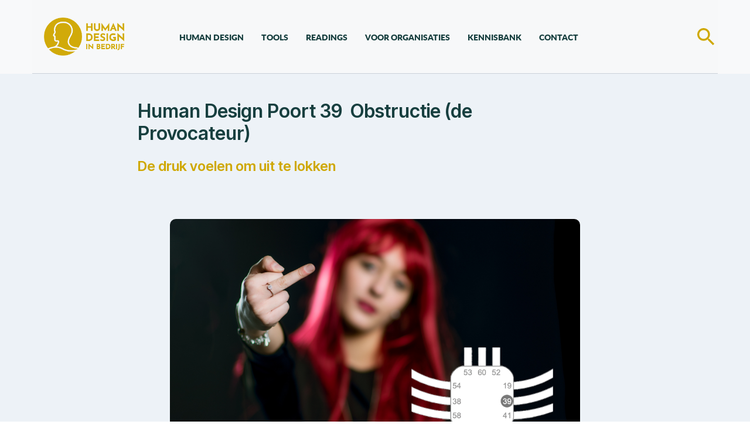

--- FILE ---
content_type: text/html; charset=UTF-8
request_url: https://www.humandesigninbedrijf.nl/artikelen/human-design-poort-39-obstructie-de-provocateur/
body_size: 6448
content:
<!DOCTYPE html>
<html lang="nl">
    <head>
        <title>Human Design Poort 39 &nbsp;Obstructie (de Provocateur) - Human Design in Bedrijf</title>
<meta charset="utf-8">
<meta name="viewport" content="width=device-width, initial-scale=1.0">
<meta property="og:title" content="Human Design Poort 39 &nbsp;Obstructie (de Provocateur)">
<meta property="og:type" content="website">
<meta property="og:updated_time" content="1769108728">
<meta name="twitter:title" content="Human Design Poort 39 &nbsp;Obstructie (de Provocateur)">
        <link rel="shortcut icon" type="image/png" href="/assets/files/hdp-icon-goud-op-petrol.png">
        <link rel="canonical" href="https://www.humandesigninbedrijf.nl/artikelen/human-design-poort-39-obstructie-de-provocateur/">
        <link rel="preload" href="/assets/fonts/caveat/caveat-regular.woff2" as="font" type="font/woff2" crossorigin="anonymous">
<link rel="preload" href="/assets/fonts/inter-tight/inter-tight-semibold.woff2" as="font" type="font/woff2" crossorigin="anonymous">
<link rel="preload" href="/assets/fonts/inter-tight/inter-tight-regular.woff2" as="font" type="font/woff2" crossorigin="anonymous">
<link rel="preload" href="/assets/fonts/josefin-sans/josefin-sans-semibold.woff2" as="font" type="font/woff2" crossorigin="anonymous">
<link rel="preload" href="/assets/fonts/lato/lato-black.woff2" as="font" type="font/woff2" crossorigin="anonymous">
<link rel="preload" href="/assets/fonts/lato/lato-regular.woff2" as="font" type="font/woff2" crossorigin="anonymous">
<link rel="preload" href="/assets/fonts/roboto/roboto-regular.woff2" as="font" type="font/woff2" crossorigin="anonymous">
<link rel="stylesheet" href="/assets/css/fonts.css?v=1767691887">
        <link rel="stylesheet" href="/assets/css/website.css?v=1767691887">
        <link rel="stylesheet" href="/assets/css/page-926526.css?v=1767691887">
        <script>
    const LANGUAGE_CODE = 'nl';
</script>
<script src="/assets/vendors/jquery/jquery.min.js"></script>
        <!-- Google Tag Manager -->
<script>(function(w,d,s,l,i){w[l]=w[l]||[];w[l].push({'gtm.start':
new Date().getTime(),event:'gtm.js'});var f=d.getElementsByTagName(s)[0],
j=d.createElement(s),dl=l!='dataLayer'?'&l='+l:'';j.async=true;j.src=
'https://www.googletagmanager.com/gtm.js?id='+i+dl;f.parentNode.insertBefore(j,f);
})(window,document,'script','dataLayer','GTM-MWD3B75');</script>
<!-- End Google Tag Manager -->
<!-- Facebook Pixel Code -->
<script>
!function(f,b,e,v,n,t,s)
{if(f.fbq)return;n=f.fbq=function(){n.callMethod?
n.callMethod.apply(n,arguments):n.queue.push(arguments)};
if(!f._fbq)f._fbq=n;n.push=n;n.loaded=!0;n.version='2.0';
n.queue=[];t=b.createElement(e);t.async=!0;
t.src=v;s=b.getElementsByTagName(e)[0];
s.parentNode.insertBefore(t,s)}(window,document,'script',
'https://connect.facebook.net/en_US/fbevents.js');

fbq('init', '509819034467786'); 
fbq('track', 'PageView');

fbq('track', 'InitiateCheckout');

</script>
<noscript>
 <img height="1" width="1" 
src="https://www.facebook.com/tr?id=509819034467786&ev=PageView
&noscript=1"/>
</noscript>
<!-- End Facebook Pixel Code -->
<meta name="facebook-domain-verification" content="0t6edtklthcjwdo4hvnsnohboli6aj" />
<!-- MailerLite Universal -->
<script>
    (function(w,d,e,u,f,l,n){w[f]=w[f]||function(){(w[f].q=w[f].q||[])
    .push(arguments);},l=d.createElement(e),l.async=1,l.src=u,
    n=d.getElementsByTagName(e)[0],n.parentNode.insertBefore(l,n);})
    (window,document,'script','https://assets.mailerlite.com/js/universal.js','ml');
    ml('account', '752500');
</script>
<!-- End MailerLite Universal -->
        
        <script src="/js/script.js" defer data-domain="humandesigninbedrijf.nl"></script>
        <script src="https://cdn.usefathom.com/script.js" data-site="RVYNGWDX" defer></script>
<!-- Google tag (gtag.js) - Google Analytics -->
<script async src="https://www.googletagmanager.com/gtag/js?id=G-P95YF8WT8K">
</script>
<script>
  window.dataLayer = window.dataLayer || [];
  function gtag(){dataLayer.push(arguments);}
  gtag('js', new Date());

  gtag('config', 'G-P95YF8WT8K');
</script>
    </head>
    <body>
        <!-- Google Tag Manager (noscript) -->
<noscript><iframe src="https://www.googletagmanager.com/ns.html?id=GTM-MWD3B75"
height="0" width="0" style="display:none;visibility:hidden"></iframe></noscript>
<!-- End Google Tag Manager (noscript) -->
        
        <div class="page" id="page-926526">
		<header class="block-113-2 light" data-sticky="sticky">
			<div class="container">
				<div class="row row-xs-split">
					<div class="col col-1">
						<a class="media-1 dark" href="/">
							<img src="/assets/files/hdib-logo-liggend-goud-medium.png" alt="HDiB logo liggend goud medium" srcset="/assets/files/hdib-logo-liggend-goud-medium.480x0x0x100.png 480w, /assets/files/hdib-logo-liggend-goud-medium.960x0x0x100.png 960w, /assets/files/hdib-logo-liggend-goud-medium.1920x0x0x100.png 1920w, /assets/files/hdib-logo-liggend-goud-medium.png 1921w" sizes="(max-width: 480px) 480px, (max-width: 960px) 960px, (max-width: 1920px) 1920px, 1921px">
						</a>
					</div>
					<div class="col col-2">
						<div class="menu" data-menu_hamburger_size="md">
							<nav class="menu-1 dark default-menu" data-levels="2">
								<ul><li class="page-1093628"><a href="/human-design/">Human Design</a></li><li class="has-submenu page-965262"><a href="/tools/">Tools</a><div class="dropdown-menu-1 light dropdown-menu"><ul><li class="page-800896"><a href="/tools/human-design-planner/">Human Design Planner</a></li><li class="page-891815"><a href="/tools/werkboek-aan-de-slag-met-human-design/">Werkboek &#039;Aan de slag met Human Design&#039;</a></li><li class="page-925845"><a href="/tools/gratis-gids-starten-met-human-design/">Gratis gids &#039;Starten met Human Design&#039;</a></li><li class="page-1160588"><a href="/tools/gratis-human-design-kalender-2025/">Gratis Human Design Kalender 2025</a></li><li class="page-975764"><a href="/tools/human-design-chart/">Human Design Chart</a></li></ul></div></li><li class="has-submenu page-1081906"><a href="/readings/human-design-basis-reading/">Readings</a><div class="dropdown-menu-1 light dropdown-menu"><ul><li class="page-1101855"><a href="/readings/human-design-basis-reading/">Human Design Basis Reading</a></li></ul></div></li><li class="page-871533"><a href="/voor-organisaties/">Voor organisaties</a></li><li class="has-submenu page-926522"><a href="/kennisbank/">Kennisbank</a><div class="dropdown-menu-1 light dropdown-menu"><ul><li class="page-2166268"><a href="/kennisbank/uitleg-human-design-typen/">Uitleg Human Design Typen</a></li><li class="page-2166287"><a href="/kennisbank/uitleg-human-design-profielen/">Uitleg Human Design Profielen</a></li><li class="page-1214339"><a href="/kennisbank/uitleg-human-design-poorten/">Uitleg Human Design Poorten</a></li><li class="page-1214340"><a href="/kennisbank/uitleg-human-design-kanalen/">Uitleg Human Design Kanalen</a></li></ul></div></li><li class="page-946421"><a href="/contact/">contact</a></li></ul>
							</nav>
							<div class="control-1 dark hamburger-menu-handler" data-color="fill"><svg xmlns="http://www.w3.org/2000/svg" viewBox="0 0 448 512" id="svg-rrzo870n8x9rv0l35chkw4lao10dmlcz"><path d="M16 132h416c8.837 0 16-7.163 16-16V76c0-8.837-7.163-16-16-16H16C7.163 60 0 67.163 0 76v40c0 8.837 7.163 16 16 16zm0 160h416c8.837 0 16-7.163 16-16v-40c0-8.837-7.163-16-16-16H16c-8.837 0-16 7.163-16 16v40c0 8.837 7.163 16 16 16zm0 160h416c8.837 0 16-7.163 16-16v-40c0-8.837-7.163-16-16-16H16c-8.837 0-16 7.163-16 16v40c0 8.837 7.163 16 16 16z"/></svg></div>
							<nav class="hamburger-menu-1 dark hamburger-menu" data-levels="2">
								<div class="control-1 light hamburger-menu-close" data-color="fill">
									<svg xmlns="http://www.w3.org/2000/svg" viewBox="0 0 352 512" id="svg-mrdq7ymzhub3on9fz90ch9dio0gdfi8t"><path d="M242.72 256l100.07-100.07c12.28-12.28 12.28-32.19 0-44.48l-22.24-22.24c-12.28-12.28-32.19-12.28-44.48 0L176 189.28 75.93 89.21c-12.28-12.28-32.19-12.28-44.48 0L9.21 111.45c-12.28 12.28-12.28 32.19 0 44.48L109.28 256 9.21 356.07c-12.28 12.28-12.28 32.19 0 44.48l22.24 22.24c12.28 12.28 32.2 12.28 44.48 0L176 322.72l100.07 100.07c12.28 12.28 32.2 12.28 44.48 0l22.24-22.24c12.28-12.28 12.28-32.19 0-44.48L242.72 256z"/></svg>
								</div>
								<div class="container">
									<div class="row">
										<div class="col col-11">
											<a class="media-1 light" href="/oldhome/">
												<img src="/assets/files/hdib-logo-liggend-goud-medium.png" alt="HDiB logo liggend goud medium" srcset="/assets/files/hdib-logo-liggend-goud-medium.480x0x0x100.png 480w, /assets/files/hdib-logo-liggend-goud-medium.960x0x0x100.png 960w, /assets/files/hdib-logo-liggend-goud-medium.1920x0x0x100.png 1920w, /assets/files/hdib-logo-liggend-goud-medium.png 1921w" sizes="(max-width: 480px) 480px, (max-width: 960px) 960px, (max-width: 1920px) 1920px, 1921px">
											</a>
											<div class="items">
												<ul><li class="page-1093628"><a href="/human-design/">Human Design</a></li><li class="has-submenu page-965262"><a href="/tools/">Tools</a><ul><li class="page-800896"><a href="/tools/human-design-planner/">Human Design Planner</a></li><li class="page-891815"><a href="/tools/werkboek-aan-de-slag-met-human-design/">Werkboek &#039;Aan de slag met Human Design&#039;</a></li><li class="page-925845"><a href="/tools/gratis-gids-starten-met-human-design/">Gratis gids &#039;Starten met Human Design&#039;</a></li><li class="page-1160588"><a href="/tools/gratis-human-design-kalender-2025/">Gratis Human Design Kalender 2025</a></li><li class="page-975764"><a href="/tools/human-design-chart/">Human Design Chart</a></li></ul></li><li class="has-submenu page-1081906"><a href="/readings/human-design-basis-reading/">Readings</a><ul><li class="page-1101855"><a href="/readings/human-design-basis-reading/">Human Design Basis Reading</a></li></ul></li><li class="page-871533"><a href="/voor-organisaties/">Voor organisaties</a></li><li class="has-submenu page-926522"><a href="/kennisbank/">Kennisbank</a><ul><li class="page-2166268"><a href="/kennisbank/uitleg-human-design-typen/">Uitleg Human Design Typen</a></li><li class="page-2166287"><a href="/kennisbank/uitleg-human-design-profielen/">Uitleg Human Design Profielen</a></li><li class="page-1214339"><a href="/kennisbank/uitleg-human-design-poorten/">Uitleg Human Design Poorten</a></li><li class="page-1214340"><a href="/kennisbank/uitleg-human-design-kanalen/">Uitleg Human Design Kanalen</a></li></ul></li><li class="page-946421"><a href="/contact/">contact</a></li></ul>
											</div>
										</div>
									</div>
								</div>
							</nav>
						</div>
					</div>
					<div class="col col-12">
						<a class="icon-1 dark" data-color="fill" href="/zoeken/">
							<svg xmlns="http://www.w3.org/2000/svg" width="24" height="24" viewBox="0 0 24 24" id="svg-hkoeoihknver59f07rsb96xogjzz3xrg"><path d="M15.5 14h-.79l-.28-.27C15.41 12.59 16 11.11 16 9.5 16 5.91 13.09 3 9.5 3S3 5.91 3 9.5 5.91 16 9.5 16c1.61 0 3.09-.59 4.23-1.57l.27.28v.79l5 4.99L20.49 19l-4.99-5zm-6 0C7.01 14 5 11.99 5 9.5S7.01 5 9.5 5 14 7.01 14 9.5 11.99 14 9.5 14z"/></svg>
						</a>
					</div>
				</div>
			</div>
		</header>
		<section id="block-9-9194262" class="light">
			<div class="container">
				<div class="row">
					<div class="col">
						<div class="box">
							<h1 class="heading-2 dark">Human Design Poort 39 &nbsp;Obstructie (de Provocateur)</h1>
							<div class="heading-7 dark">De druk voelen om uit te lokken</div>
						</div>
					</div>
				</div>
			</div>
		</section>
		<section id="block-39-9218812" class="light">
			<div class="container container-1">
				<div class="row row-1">
					<div class="col col-1">
						<div class="box">
							<div class="media-2 dark" data-size="1280x0">	<img src="/assets/files/poort-39-obstructie-de-provocateur-1.1280x0.png" alt="Poort 39 obstructie de provocateur" srcset="/assets/files/poort-39-obstructie-de-provocateur-1.640x0.png 640w, /assets/files/poort-39-obstructie-de-provocateur-1.1280x0.png 1280w" sizes="(max-width: 640px) 640px, 1280px"></div>
						</div>
					</div>
				</div>
			</div>
		</section>
		<section id="block-9-9194528" class="light">
			<div class="container">
				<div class="row">
					<div class="col">
						<div class="box">
							<div class="text-2 dark">	<p>Human Design Poort 39 volgt poort 52 (van 1 juli &ndash; 7 juli) op in het &ldquo;Levenswiel&rdquo;. Deze poort bevindt zich in het Wortel Centrum en wijst naar poort 55 in het Emotionele Centrum (Solar Plexus) als onderdeel van het kanaal van Stemmingen. Poort 39 levert de energie om de ander te provoceren en er op deze manier achter te komen wie geschikt is voor je en wie niet.</p></div>
						</div>
					</div>
				</div>
			</div>
		</section>
		<section id="block-6-14543201" class="light">
			<div class="container container-1">
				<div class="row row-1">
					<div class="col col-1">
						<div class="media-2 dark" data-size="480x0" data-lazy_load>
							<img src="/assets/files/starten-met-human-design-gids-half.480x0.png" loading="lazy" alt srcset="/assets/files/starten-met-human-design-gids-half.480x0.png 480w, /assets/files/starten-met-human-design-gids-half.960x0.png 960w" sizes="480px">
						</div>
					</div>
					<div class="col col-2">
						<div class="box">
							<h2 class="heading-4 dark">Starten met Human Design?</h2>
						</div>
					</div>
					<div class="col col-3">
						<div class="button-wrapper">
							<a class="button-3 dark" href="https://www.humandesigninbedrijf.nl/tools/gratis-gids-starten-met-human-design/?utm_source=website-navigatie&utm_medium=gratis-gids-blok">DOWNLOAD DE GRATIS GIDS</a>
						</div>
					</div>
				</div>
			</div>
		</section>
		<section id="block-9-9194528" class="light">
			<div class="container">
				<div class="row">
					<div class="col">
						<div class="box">
							<div class="text-3 dark">	<p>Degene die je irritant vinden of last hebben van jouw provocerende aard, zijn gewoon niet voor jou bestemd. Dit is puur mechanisch, niet persoonlijk. Het ontwikkelen van een dikke huid is dan ook essentieel voor poort 39. Het doel van deze poort is door middel van provocatie emotioneel bewustzijn te cre&euml;ren om zo passie en spirit in het leven te vinden.&nbsp;</p>	<p><img src="/assets/files/poort-39-55-1.png" style="width: 400px; vertical-align: baseline; display: block; margin-left: auto; margin-right: auto;" alt="Poort 39 &amp; 55"></p>	<h1 class="heading-7 dark">Wat is de energie van deze Human Design poort?</h1>	<p>Iedere poort draagt een potentie in zich en kan twee kanten uitwerken. Zie het als een medaille met twee gezichten. De ene zijde is niet beter dan de ander. Beide maken deel uit van wie je bent. Of je deze poort nu wel of niet gedefinieerd hebt in jouw design, je kunt de energie hoe dan ook voelen. Zeker wanneer hij gedurende 5,5 dag in de zon is geactiveerd. Lees <a href="https://www.humandesignplanner.nl/artikelen/de-energie-van-de-human-design-poorten/">hier meer</a> over hoe je de dagenergie kunt volgen en interpreteren voor jouw design.</p>	<p style="text-align: center;"><img src="/assets/files/geliefd-word-je-alleen.png" style="width: 400px; height: 400px; vertical-align: baseline;" alt="Geliefd word je alleen"></p>	<h1 class="heading-7 dark"><strong>De zonnige zijde van Human Design poort 39</strong></h1>	<p>Aan de "positieve" kant van het spectrum staat Human Design Poort 39 voor de gave om door middel van provocatie de ware kern in anderen naar boven te halen. Wanneer je in de juiste stemming bent dient jouw provocatie als inspiratie voor meer groei en het vinden van passie. De energie van poort 39 lokt actie uit, je kunt een energie explosie in een ander veroorzaken die een transformerende golf van verandering brengt.</p>	<p>Deze poort wordt ook wel de Doofheidspoort genoemd. Je verzet je dan tegen pogingen van anderen om je te be&iuml;nvloeden.</p>	<h1 class="heading-7 dark">&nbsp;<strong>De schaduwzijde van Human Design poort 39 </strong></h1>	<p>Aan de andere kant van het spectrum zorgt Human Design Poort 39 ervoor dat je jouw provocerende gedrag gaat aanpassen omdat anderen je irritant vinden. Of je kunt juist, gedreven door ongeduld en vanuit de verkeerde stemming, anderen zinloos provoceren en kwetsen. Je laat je meeslepen door de diepe melancholie en humeurigheid die ook hoort bij poort 39.</p>	<p>Het belangrijkste om de frequentie van poort 39 te verhogen is een dikke huid te ontwikkelen en het niet persoonlijk op te vatten wanneer mensen je irritant vinden als je vanuit de juiste stemming provoceert. Word je bewust van je stemmingen, in een verkeerde stemming heeft provocatie geen zin. Vanuit de juiste stemming daarentegen wel, ook al vindt de ander je irritant. Blijf dan vooral op je eigen pad zonder jezelf aan te passen in gewenst gedrag.</p>	<p style="text-align: center;"><img src="/assets/files/wie-belangstelling-wil-wekken-1.png" style="width: 400px; height: 400px; vertical-align: baseline;" alt="Wie belangstelling wil wekken"></p>	<h1 class="heading-7 dark"><strong>Reflectie oefening voor Human Design poort 39</strong></h1>	<p>Weet dat de gaven van poort 39 ook voor jou zijn weggelegd (los van het feit of deze poort bij jou is gedefinieerd in jouw design).<br><br>Wij nodigen je uit om deze dagen de tijd te nemen om op de volgende vragen te reflecteren.</p>	<ol>	<li>Op welke manier daag je anderen uit? In welke situaties?</li>	<li>Wat provoceert jou? Waarom?</li>	<li>Neem jij de volledige verantwoordelijkheid voor je emoties? Laat je anderen hetzelfde doen?</li>	</ol>	<p>Je kunt deze vragen meenemen in jouw weekreflectie in Human Design Planner (of in het schrijven van je Morning Pages, Journal of welke vorm van reflectie jij ook hanteert). Laat jouw antwoorden je verwonderen. Zet deze week ook een intentie om voor jezelf meer helderheid te krijgen over poort 39.<br><br>Komt deze poort in jouw Human Design Levenskruis voor, dan is het absoluut de moeite waard om de energie van de poort te leren kennen.<br>&nbsp;</p>	<p><em>*Voordat je je nu helemaal blind staart op 1 specifieke poort, willen wij benadrukken dat je een poort altijd moet zien als deel van een geheel. Voor iedereen is dit echt anders. Om de relatie te kunnen leggen met jouw kaart kun je </em><a href="https://www.humandesignplanner.nl/artikelen/de-energie-van-de-human-design-poorten/"><em>hier meer</em></a><em> lezen over de werking van de poorten in een design.</em></p>	<p><em>&nbsp;</em></p>	<p style="text-align: left;"></p>	<p></p></div>
						</div>
					</div>
				</div>
			</div>
		</section>
		<section id="block-24-9634258" class="light-shade">
			<div class="container container-1">
				<div class="row row-1">
					<div class="col col-3">
						<div class="card-2 light">
							<h2 class="heading-2 has-sub dark">Samen meer ontdekken</h2>
							<h3 class="heading-4 dark">Nieuwsgierig naar wat jouw chart jou &eacute;cht wil vertellen? Plan een persoonlijke reading en ontdek hoe jouw unieke design richting geeft aan je leven en werk.<br><span style="font-family: 'Inter Tight'; font-weight: 400; color: #cfa802;"><strong><a href="https://www.humandesigninbedrijf.nl/readings/human-design-basis-reading/">Plan een reading</a></strong></span></h3>
						</div>
					</div>
				</div>
			</div>
		</section>
		<footer class="block-12-2 dark">
			<div class="container container-1">
				<div class="row row-1">
					<div class="col col-1">
						<a class="media-1 light" data-size="640x0" href="/">
							<img src="/assets/files/hdib-logo-liggend-petrol.svg" alt="HDiB logo liggend petrol">
						</a>
						<div class="text-1 light">
							<p>D&eacute; plek voor leiderschap, teamontwikkeling en Human Design in je dagelijkse werk<br><br>KvK-nummer: 51649365</p>
						</div>
					</div>
					<div class="col col-4 empty">
					</div>
					<div class="col col-3">
						<div class="heading-6 light">Contact</div>
						<div class="text-6 light">
							<p style="text-align: center;"><a href="mailto:&#119;&#101;&#108;&#107;&#111;&#109;&#64;&#104;&#117;&#109;&#97;&#110;&#100;&#101;&#115;&#105;&#103;&#110;&#105;&#110;&#98;&#101;&#100;&#114;&#105;&#106;&#102;&#46;&#110;&#108;" target="_blank">&#119;&#101;&#108;&#107;&#111;&#109;&#64;&#104;&#117;&#109;&#97;&#110;&#100;&#101;&#115;&#105;&#103;&#110;&#105;&#110;&#98;&#101;&#100;&#114;&#105;&#106;&#102;&#46;&#110;&#108;</a><br><br><span style="font-size: 16px;">Telefoon: <a href="tel:0621276409">06 21276409</a></span></p>
						</div>
					</div>
				</div>
			</div>
		</footer>
		<section class="block-75-1 light">
			<div class="container container-1">
				<div class="row row-1">
					<div class="col col-4 empty">
					</div>
					<div class="col col-1">
						<div class="box">
							<div class="text-2 dark">
								<p>&copy; Human Design in Bedrijf, Zwolle 2023</p>
							</div>
							<div class="text-6 dark">
								<p><a href="/algemene-voorwaarden/">Algemene voorwaarden</a>&nbsp;| <a href="/algemene-voorwaarden/verzend-en-leveringsbeleid/">Verzend- en leveringsbeleid</a><br><a href="/algemene-voorwaarden/cookiebeleid/">Cookiebeleid</a> | <a href="/algemene-voorwaarden/privacyverklaring/">Privacybeleid</a> | <a href="/algemene-voorwaarden/proclaimer/">Proclaimer</a></p>
							</div>
						</div>
					</div>
					<div class="col col-3">
						<div class="media-6 dark" data-size="240x240">
							<img src="/assets/files/irene-van-gameren-ihds-certified.240x240.png" alt="Irene van Gameren IHDS Certified" srcset="/assets/files/irene-van-gameren-ihds-certified.240x240.png 240w, /assets/files/irene-van-gameren-ihds-certified.480x480.png 480w" sizes="240px">
						</div>
					</div>
				</div>
			</div>
		</section>
	</div>

        
        <script src="/assets/js/script.js?v=1767691887"></script>
<script>
    window.addEventListener('load', () => {
        new Menu();
new Video();
new Sticky();
new Popin();


if (window.parent !== window) {
            window.parent.postMessage({'height': document.body.scrollHeight});
        }
    });
</script>
    </body>
</html>

--- FILE ---
content_type: text/css
request_url: https://www.humandesigninbedrijf.nl/assets/css/fonts.css?v=1767691887
body_size: 146
content:
@charset 'UTF-8';

@font-face {
	font-family: 'Caveat';
	font-weight: 400;
	font-display: swap;
	src: url('/assets/fonts/caveat/caveat-regular.woff2') format('woff2'),
	     url('/assets/fonts/caveat/caveat-regular.woff') format('woff');
}
@font-face {
	font-family: 'Inter Tight';
	font-weight: 600;
	font-display: swap;
	src: url('/assets/fonts/inter-tight/inter-tight-semibold.woff2') format('woff2'),
	     url('/assets/fonts/inter-tight/inter-tight-semibold.woff') format('woff');
}
@font-face {
	font-family: 'Inter Tight';
	font-weight: 400;
	font-display: swap;
	src: url('/assets/fonts/inter-tight/inter-tight-regular.woff2') format('woff2'),
	     url('/assets/fonts/inter-tight/inter-tight-regular.woff') format('woff');
}
@font-face {
	font-family: 'Josefin Sans';
	font-weight: 600;
	font-display: swap;
	src: url('/assets/fonts/josefin-sans/josefin-sans-semibold.woff2') format('woff2'),
	     url('/assets/fonts/josefin-sans/josefin-sans-semibold.woff') format('woff');
}
@font-face {
	font-family: 'lato-black';
	font-weight: 900;
	font-display: swap;
	src: url('/assets/fonts/lato/lato-black.woff2') format('woff2'),
	     url('/assets/fonts/lato/lato-black.woff') format('woff');
}
@font-face {
	font-family: 'lato';
	font-weight: 400;
	font-display: swap;
	src: url('/assets/fonts/lato/lato-regular.woff2') format('woff2'),
	     url('/assets/fonts/lato/lato-regular.woff') format('woff');
}
@font-face {
	font-family: 'lato-regular';
	font-weight: 400;
	font-display: swap;
	src: url('/assets/fonts/lato/lato-regular.woff2') format('woff2'),
	     url('/assets/fonts/lato/lato-regular.woff') format('woff');
}
@font-face {
	font-family: 'roboto';
	font-weight: 400;
	font-display: swap;
	src: url('/assets/fonts/roboto/roboto-regular.woff2') format('woff2'),
	     url('/assets/fonts/roboto/roboto-regular.woff') format('woff');
}
@font-face {
	font-family: 'roboto-regular';
	font-weight: 400;
	font-display: swap;
	src: url('/assets/fonts/roboto/roboto-regular.woff2') format('woff2'),
	     url('/assets/fonts/roboto/roboto-regular.woff') format('woff');
}


--- FILE ---
content_type: text/css
request_url: https://www.humandesigninbedrijf.nl/assets/css/website.css?v=1767691887
body_size: 22339
content:
::placeholder{opacity:1}body,div,header,nav,main,section,article,footer,h1,h2,h3,h4,h5,h6,p,a,span,dl,dt,dd,ol,ul,li,pre,xmp,figure,fieldset,legend,label,input,select,textarea,button,x-shape,x-shape-bg,x-gallery{box-sizing:border-box}body,h1,h2,h3,h4,h5,h6,p,dl,dd,ol,ul,hr,pre,xmp,figure,fieldset,input,select,textarea,button{margin:0}h1,h2,h3,h4,h5,h6{font-size:inherit;font-weight:inherit}ol,ul,fieldset,legend,input,textarea,button,th,td{padding:0}a,input,select,textarea,button,[contenteditable],[tabindex]{outline:none}a{color:inherit;-webkit-tap-highlight-color:transparent;text-decoration:none}a img{border-width:0}hr{border-style:solid;border-width:1px 0 0}fieldset,iframe{border-width:0}input:focus,select:focus,textarea:focus,button:focus{outline:none}input[type="button"],input[type="color"],input[type="date"],input[type="datetime-local"],input[type="email"],input[type="file"],input[type="month"],input[type="number"],input[type="password"],input[type="reset"],input[type="search"],input[type="submit"],input[type="tel"],input[type="text"],input[type="time"],input[type="url"],input[type="week"],select,textarea,button{border-radius:0;border-width:0;color:inherit;font:inherit}input[type="date"],input[type="datetime-local"],input[type="email"],input[type="file"],input[type="number"],input[type="password"],input[type="search"],input[type="tel"],input[type="text"],input[type="url"],textarea{appearance:none;background-color:transparent;display:block;width:100%}input[type="button"],input[type="reset"],input[type="submit"],button{appearance:button;cursor:pointer;white-space:nowrap}input[type="image"]{border-radius:0}button{background-color:transparent;border-width:0}table{border-collapse:collapse}th{text-align:left}x-shape,x-shape-bg,x-gallery{display:block}@keyframes spin{from{transform:rotate(0deg)}to{transform:rotate(360deg)}}.measure{display:block !important;overflow:hidden !important;visibility:hidden !important}.noheight{height:auto !important;max-height:none !important}.nowidth{max-width:none !important;width:auto !important}.notransform{transform:none !important}.notransition{transition-property:none !important}.container,.row,.col{display:flex;position:relative}.container,.col{flex-direction:column}.container>.row:first-child:last-child,.col>.row:first-child:last-child{flex-grow:1}.container{justify-content:center;margin-left:auto;margin-right:auto;max-width:100%;width:1024px}.row,.col{max-height:100%}.row{flex-wrap:wrap}.col{width:100%}.col>*{max-width:100%}.clearfix{clear:both;display:none}.hidden-xs{display:none !important}.visible-xs{display:block !important}.span-xs{padding:0 !important}.span-h-xs{padding-left:0 !important;padding-right:0 !important}.span-v-xs{padding-bottom:0 !important;padding-top:0 !important}.row-xs-split{flex-wrap:nowrap;justify-content:space-between}.row-xs-split>.col{width:auto}.col-xs-1{width:8.33333333%}.col-xs-2{width:16.66666667%}.col-xs-3{width:25%}.col-xs-4{width:33.33333333%}.col-xs-5{width:41.66666667%}.col-xs-6{width:50%}.col-xs-7{width:58.33333333%}.col-xs-8{width:66.66666667%}.col-xs-9{width:75%}.col-xs-10{width:83.33333333%}.col-xs-11{width:91.66666667%}.col-xs-12{width:100%}.col-xs-offset-0{margin-left:0}.col-xs-offset-1{margin-left:8.33333333%}.col-xs-offset-2{margin-left:16.66666667%}.col-xs-offset-3{margin-left:25%}.col-xs-offset-4{margin-left:33.33333333%}.col-xs-offset-5{margin-left:41.66666667%}.col-xs-offset-6{margin-left:50%}.col-xs-offset-7{margin-left:58.33333333%}.col-xs-offset-8{margin-left:66.66666667%}.col-xs-offset-9{margin-left:75%}.col-xs-offset-10{margin-left:83.33333333%}.col-xs-offset-11{margin-left:91.66666667%}.col-xs-offset-12{margin-left:100%}.col-xs-pull-0{right:0}.col-xs-pull-1{right:8.33333333%}.col-xs-pull-2{right:16.66666667%}.col-xs-pull-3{right:25%}.col-xs-pull-4{right:33.33333333%}.col-xs-pull-5{right:41.66666667%}.col-xs-pull-6{right:50%}.col-xs-pull-7{right:58.33333333%}.col-xs-pull-8{right:66.66666667%}.col-xs-pull-9{right:75%}.col-xs-pull-10{right:83.33333333%}.col-xs-pull-11{right:91.66666667%}.col-xs-pull-12{right:100%}.col-xs-push-0{left:0}.col-xs-push-1{left:8.33333333%}.col-xs-push-2{left:16.66666667%}.col-xs-push-3{left:25%}.col-xs-push-4{left:33.33333333%}.col-xs-push-5{left:41.66666667%}.col-xs-push-6{left:50%}.col-xs-push-7{left:58.33333333%}.col-xs-push-8{left:66.66666667%}.col-xs-push-9{left:75%}.col-xs-push-10{left:83.33333333%}.col-xs-push-11{left:91.66666667%}.col-xs-push-12{left:100%}@media (min-width:480px){.hidden-sm{display:none !important}.visible-sm{display:block !important}.span-sm{padding:0 !important}.span-h-sm{padding-left:0 !important;padding-right:0 !important}.span-v-sm{padding-bottom:0 !important;padding-top:0 !important}.row-sm-split{flex-wrap:nowrap;justify-content:space-between}.row-sm-split>.col{width:auto}.col-sm-1{width:8.33333333%}.col-sm-2{width:16.66666667%}.col-sm-3{width:25%}.col-sm-4{width:33.33333333%}.col-sm-5{width:41.66666667%}.col-sm-6{width:50%}.col-sm-7{width:58.33333333%}.col-sm-8{width:66.66666667%}.col-sm-9{width:75%}.col-sm-10{width:83.33333333%}.col-sm-11{width:91.66666667%}.col-sm-12{width:100%}.col-sm-offset-0{margin-left:0}.col-sm-offset-1{margin-left:8.33333333%}.col-sm-offset-2{margin-left:16.66666667%}.col-sm-offset-3{margin-left:25%}.col-sm-offset-4{margin-left:33.33333333%}.col-sm-offset-5{margin-left:41.66666667%}.col-sm-offset-6{margin-left:50%}.col-sm-offset-7{margin-left:58.33333333%}.col-sm-offset-8{margin-left:66.66666667%}.col-sm-offset-9{margin-left:75%}.col-sm-offset-10{margin-left:83.33333333%}.col-sm-offset-11{margin-left:91.66666667%}.col-sm-offset-12{margin-left:100%}.col-sm-pull-0{right:0}.col-sm-pull-1{right:8.33333333%}.col-sm-pull-2{right:16.66666667%}.col-sm-pull-3{right:25%}.col-sm-pull-4{right:33.33333333%}.col-sm-pull-5{right:41.66666667%}.col-sm-pull-6{right:50%}.col-sm-pull-7{right:58.33333333%}.col-sm-pull-8{right:66.66666667%}.col-sm-pull-9{right:75%}.col-sm-pull-10{right:83.33333333%}.col-sm-pull-11{right:91.66666667%}.col-sm-pull-12{right:100%}.col-sm-push-0{left:0}.col-sm-push-1{left:8.33333333%}.col-sm-push-2{left:16.66666667%}.col-sm-push-3{left:25%}.col-sm-push-4{left:33.33333333%}.col-sm-push-5{left:41.66666667%}.col-sm-push-6{left:50%}.col-sm-push-7{left:58.33333333%}.col-sm-push-8{left:66.66666667%}.col-sm-push-9{left:75%}.col-sm-push-10{left:83.33333333%}.col-sm-push-11{left:91.66666667%}.col-sm-push-12{left:100%}}@media (min-width:768px){.hidden-md{display:none !important}.visible-md{display:block !important}.span-md{padding:0 !important}.span-h-md{padding-left:0 !important;padding-right:0 !important}.span-v-md{padding-bottom:0 !important;padding-top:0 !important}.row-md-split{flex-wrap:nowrap;justify-content:space-between}.row-md-split>.col{width:auto}.col-md-1{width:8.33333333%}.col-md-2{width:16.66666667%}.col-md-3{width:25%}.col-md-4{width:33.33333333%}.col-md-5{width:41.66666667%}.col-md-6{width:50%}.col-md-7{width:58.33333333%}.col-md-8{width:66.66666667%}.col-md-9{width:75%}.col-md-10{width:83.33333333%}.col-md-11{width:91.66666667%}.col-md-12{width:100%}.col-md-offset-0{margin-left:0}.col-md-offset-1{margin-left:8.33333333%}.col-md-offset-2{margin-left:16.66666667%}.col-md-offset-3{margin-left:25%}.col-md-offset-4{margin-left:33.33333333%}.col-md-offset-5{margin-left:41.66666667%}.col-md-offset-6{margin-left:50%}.col-md-offset-7{margin-left:58.33333333%}.col-md-offset-8{margin-left:66.66666667%}.col-md-offset-9{margin-left:75%}.col-md-offset-10{margin-left:83.33333333%}.col-md-offset-11{margin-left:91.66666667%}.col-md-offset-12{margin-left:100%}.col-md-pull-0{right:0}.col-md-pull-1{right:8.33333333%}.col-md-pull-2{right:16.66666667%}.col-md-pull-3{right:25%}.col-md-pull-4{right:33.33333333%}.col-md-pull-5{right:41.66666667%}.col-md-pull-6{right:50%}.col-md-pull-7{right:58.33333333%}.col-md-pull-8{right:66.66666667%}.col-md-pull-9{right:75%}.col-md-pull-10{right:83.33333333%}.col-md-pull-11{right:91.66666667%}.col-md-pull-12{right:100%}.col-md-push-0{left:0}.col-md-push-1{left:8.33333333%}.col-md-push-2{left:16.66666667%}.col-md-push-3{left:25%}.col-md-push-4{left:33.33333333%}.col-md-push-5{left:41.66666667%}.col-md-push-6{left:50%}.col-md-push-7{left:58.33333333%}.col-md-push-8{left:66.66666667%}.col-md-push-9{left:75%}.col-md-push-10{left:83.33333333%}.col-md-push-11{left:91.66666667%}.col-md-push-12{left:100%}}@media (min-width:1024px){.hidden-lg{display:none !important}.visible-lg{display:block !important}.span-lg{padding:0 !important}.span-h-lg{padding-left:0 !important;padding-right:0 !important}.span-v-lg{padding-bottom:0 !important;padding-top:0 !important}.row-lg-split{flex-wrap:nowrap;justify-content:space-between}.row-lg-split>.col{width:auto}.col-lg-1{width:8.33333333%}.col-lg-2{width:16.66666667%}.col-lg-3{width:25%}.col-lg-4{width:33.33333333%}.col-lg-5{width:41.66666667%}.col-lg-6{width:50%}.col-lg-7{width:58.33333333%}.col-lg-8{width:66.66666667%}.col-lg-9{width:75%}.col-lg-10{width:83.33333333%}.col-lg-11{width:91.66666667%}.col-lg-12{width:100%}.col-lg-offset-0{margin-left:0}.col-lg-offset-1{margin-left:8.33333333%}.col-lg-offset-2{margin-left:16.66666667%}.col-lg-offset-3{margin-left:25%}.col-lg-offset-4{margin-left:33.33333333%}.col-lg-offset-5{margin-left:41.66666667%}.col-lg-offset-6{margin-left:50%}.col-lg-offset-7{margin-left:58.33333333%}.col-lg-offset-8{margin-left:66.66666667%}.col-lg-offset-9{margin-left:75%}.col-lg-offset-10{margin-left:83.33333333%}.col-lg-offset-11{margin-left:91.66666667%}.col-lg-offset-12{margin-left:100%}.col-lg-pull-0{right:0}.col-lg-pull-1{right:8.33333333%}.col-lg-pull-2{right:16.66666667%}.col-lg-pull-3{right:25%}.col-lg-pull-4{right:33.33333333%}.col-lg-pull-5{right:41.66666667%}.col-lg-pull-6{right:50%}.col-lg-pull-7{right:58.33333333%}.col-lg-pull-8{right:66.66666667%}.col-lg-pull-9{right:75%}.col-lg-pull-10{right:83.33333333%}.col-lg-pull-11{right:91.66666667%}.col-lg-pull-12{right:100%}.col-lg-push-0{left:0}.col-lg-push-1{left:8.33333333%}.col-lg-push-2{left:16.66666667%}.col-lg-push-3{left:25%}.col-lg-push-4{left:33.33333333%}.col-lg-push-5{left:41.66666667%}.col-lg-push-6{left:50%}.col-lg-push-7{left:58.33333333%}.col-lg-push-8{left:66.66666667%}.col-lg-push-9{left:75%}.col-lg-push-10{left:83.33333333%}.col-lg-push-11{left:91.66666667%}.col-lg-push-12{left:100%}}@media (min-width:1280px){.hidden-xl{display:none !important}.visible-xl{display:block !important}.span-xl{padding:0 !important}.span-h-xl{padding-left:0 !important;padding-right:0 !important}.span-v-xl{padding-bottom:0 !important;padding-top:0 !important}.row-xl-split{flex-wrap:nowrap;justify-content:space-between}.row-xl-split>.col{width:auto}.col-xl-1{width:8.33333333%}.col-xl-2{width:16.66666667%}.col-xl-3{width:25%}.col-xl-4{width:33.33333333%}.col-xl-5{width:41.66666667%}.col-xl-6{width:50%}.col-xl-7{width:58.33333333%}.col-xl-8{width:66.66666667%}.col-xl-9{width:75%}.col-xl-10{width:83.33333333%}.col-xl-11{width:91.66666667%}.col-xl-12{width:100%}.col-xl-offset-0{margin-left:0}.col-xl-offset-1{margin-left:8.33333333%}.col-xl-offset-2{margin-left:16.66666667%}.col-xl-offset-3{margin-left:25%}.col-xl-offset-4{margin-left:33.33333333%}.col-xl-offset-5{margin-left:41.66666667%}.col-xl-offset-6{margin-left:50%}.col-xl-offset-7{margin-left:58.33333333%}.col-xl-offset-8{margin-left:66.66666667%}.col-xl-offset-9{margin-left:75%}.col-xl-offset-10{margin-left:83.33333333%}.col-xl-offset-11{margin-left:91.66666667%}.col-xl-offset-12{margin-left:100%}.col-xl-pull-0{right:0}.col-xl-pull-1{right:8.33333333%}.col-xl-pull-2{right:16.66666667%}.col-xl-pull-3{right:25%}.col-xl-pull-4{right:33.33333333%}.col-xl-pull-5{right:41.66666667%}.col-xl-pull-6{right:50%}.col-xl-pull-7{right:58.33333333%}.col-xl-pull-8{right:66.66666667%}.col-xl-pull-9{right:75%}.col-xl-pull-10{right:83.33333333%}.col-xl-pull-11{right:91.66666667%}.col-xl-pull-12{right:100%}.col-xl-push-0{left:0}.col-xl-push-1{left:8.33333333%}.col-xl-push-2{left:16.66666667%}.col-xl-push-3{left:25%}.col-xl-push-4{left:33.33333333%}.col-xl-push-5{left:41.66666667%}.col-xl-push-6{left:50%}.col-xl-push-7{left:58.33333333%}.col-xl-push-8{left:66.66666667%}.col-xl-push-9{left:75%}.col-xl-push-10{left:83.33333333%}.col-xl-push-11{left:91.66666667%}.col-xl-push-12{left:100%}}body{overflow-x:hidden}body.disabled::after,body.loading::after{content:"";inset:0;position:fixed}body.loading{opacity:0.5}.page{align-items:center;display:flex;flex-direction:column;justify-content:flex-start;min-height:100vh;position:relative}.page>*{width:100%}.page header,.page section,.page footer{display:flex;flex-direction:column;flex-shrink:0;position:relative}.page header>*,.page section>*,.page footer>*{max-width:100%}.page header>.container,.page section>.container,.page footer>.container{flex-grow:1;max-height:100%}div:not(.timeline):empty,article:empty,form:empty,fieldset:empty{padding:0 !important}.box,[class^="box-"],[class*=" box-"]{position:relative}.box,[class^="box-"],[class*=" box-"],.box>x-shape,[class^="box-"]>x-shape,[class*=" box-"]>x-shape{display:flex;flex-direction:column}.box:last-child,[class^="box-"]:last-child,[class*=" box-"]:last-child{margin-bottom:0 !important;margin-right:0 !important}.menu-1 ul,.menu-2 ul,.menu-3 ul,.menu-4 ul,.menu-5 ul,.menu-6 ul,.dropdown-menu-1 ul,.dropdown-menu-2 ul,.dropdown-menu-3 ul,.hamburger-menu-1 ul,.hamburger-menu-2 ul,.hamburger-menu-3 ul,.hamburger-menu-4 ul{display:flex;flex-direction:column;list-style-type:none}.menu-1 ul li>a,.menu-2 ul li>a,.menu-3 ul li>a,.menu-4 ul li>a,.menu-5 ul li>a,.menu-6 ul li>a,.dropdown-menu-1 ul li>a,.dropdown-menu-2 ul li>a,.dropdown-menu-3 ul li>a,.hamburger-menu-1 ul li>a,.hamburger-menu-2 ul li>a,.hamburger-menu-3 ul li>a,.hamburger-menu-4 ul li>a,.menu-1 ul li>a span,.menu-2 ul li>a span,.menu-3 ul li>a span,.menu-4 ul li>a span,.menu-5 ul li>a span,.menu-6 ul li>a span,.dropdown-menu-1 ul li>a span,.dropdown-menu-2 ul li>a span,.dropdown-menu-3 ul li>a span,.hamburger-menu-1 ul li>a span,.hamburger-menu-2 ul li>a span,.hamburger-menu-3 ul li>a span,.hamburger-menu-4 ul li>a span{display:block}.menu-1 ul li>a .image>img,.menu-2 ul li>a .image>img,.menu-3 ul li>a .image>img,.menu-4 ul li>a .image>img,.menu-5 ul li>a .image>img,.menu-6 ul li>a .image>img,.dropdown-menu-1 ul li>a .image>img,.dropdown-menu-2 ul li>a .image>img,.dropdown-menu-3 ul li>a .image>img,.hamburger-menu-1 ul li>a .image>img,.hamburger-menu-2 ul li>a .image>img,.hamburger-menu-3 ul li>a .image>img,.hamburger-menu-4 ul li>a .image>img,.menu-1 ul li>a .icon>img,.menu-2 ul li>a .icon>img,.menu-3 ul li>a .icon>img,.menu-4 ul li>a .icon>img,.menu-5 ul li>a .icon>img,.menu-6 ul li>a .icon>img,.dropdown-menu-1 ul li>a .icon>img,.dropdown-menu-2 ul li>a .icon>img,.dropdown-menu-3 ul li>a .icon>img,.hamburger-menu-1 ul li>a .icon>img,.hamburger-menu-2 ul li>a .icon>img,.hamburger-menu-3 ul li>a .icon>img,.hamburger-menu-4 ul li>a .icon>img,.menu-1 ul li>a .image>svg,.menu-2 ul li>a .image>svg,.menu-3 ul li>a .image>svg,.menu-4 ul li>a .image>svg,.menu-5 ul li>a .image>svg,.menu-6 ul li>a .image>svg,.dropdown-menu-1 ul li>a .image>svg,.dropdown-menu-2 ul li>a .image>svg,.dropdown-menu-3 ul li>a .image>svg,.hamburger-menu-1 ul li>a .image>svg,.hamburger-menu-2 ul li>a .image>svg,.hamburger-menu-3 ul li>a .image>svg,.hamburger-menu-4 ul li>a .image>svg,.menu-1 ul li>a .icon>svg,.menu-2 ul li>a .icon>svg,.menu-3 ul li>a .icon>svg,.menu-4 ul li>a .icon>svg,.menu-5 ul li>a .icon>svg,.menu-6 ul li>a .icon>svg,.dropdown-menu-1 ul li>a .icon>svg,.dropdown-menu-2 ul li>a .icon>svg,.dropdown-menu-3 ul li>a .icon>svg,.hamburger-menu-1 ul li>a .icon>svg,.hamburger-menu-2 ul li>a .icon>svg,.hamburger-menu-3 ul li>a .icon>svg,.hamburger-menu-4 ul li>a .icon>svg{max-height:100%;max-width:100%;min-height:100%;min-width:100%;vertical-align:top}.menu-1 ul li>a .image>img,.menu-2 ul li>a .image>img,.menu-3 ul li>a .image>img,.menu-4 ul li>a .image>img,.menu-5 ul li>a .image>img,.menu-6 ul li>a .image>img,.dropdown-menu-1 ul li>a .image>img,.dropdown-menu-2 ul li>a .image>img,.dropdown-menu-3 ul li>a .image>img,.hamburger-menu-1 ul li>a .image>img,.hamburger-menu-2 ul li>a .image>img,.hamburger-menu-3 ul li>a .image>img,.hamburger-menu-4 ul li>a .image>img{object-fit:cover}.menu-1 ul li>a .icon>img,.menu-2 ul li>a .icon>img,.menu-3 ul li>a .icon>img,.menu-4 ul li>a .icon>img,.menu-5 ul li>a .icon>img,.menu-6 ul li>a .icon>img,.dropdown-menu-1 ul li>a .icon>img,.dropdown-menu-2 ul li>a .icon>img,.dropdown-menu-3 ul li>a .icon>img,.hamburger-menu-1 ul li>a .icon>img,.hamburger-menu-2 ul li>a .icon>img,.hamburger-menu-3 ul li>a .icon>img,.hamburger-menu-4 ul li>a .icon>img{object-fit:contain}.menu-1 ul li:last-child,.menu-2 ul li:last-child,.menu-3 ul li:last-child,.menu-4 ul li:last-child,.menu-5 ul li:last-child,.menu-6 ul li:last-child,.dropdown-menu-1 ul li:last-child,.dropdown-menu-2 ul li:last-child,.dropdown-menu-3 ul li:last-child,.hamburger-menu-1 ul li:last-child,.hamburger-menu-2 ul li:last-child,.hamburger-menu-3 ul li:last-child,.hamburger-menu-4 ul li:last-child{margin-bottom:0 !important;margin-right:0 !important}.menu-1>ul:last-child,.dropdown-menu-1>ul:last-child,.dropdown-menu-2>ul:last-child{margin-bottom:0 !important;margin-right:0 !important}.menu-2 ul:last-child,.menu-3 ul:last-child,.menu-4 ul:last-child,.menu-5 ul:last-child,.menu-6 ul:last-child,.dropdown-menu-3 ul:last-child,.hamburger-menu-1 ul:last-child,.hamburger-menu-2 ul:last-child,.hamburger-menu-3 ul:last-child,.hamburger-menu-4 ul:last-child{margin-bottom:0 !important;margin-right:0 !important}.menu-1,.menu-2,.menu-3,.menu-4,.menu-5,.menu-6{display:flex;flex-direction:column}.menu-1:last-child,.menu-2:last-child,.menu-3:last-child,.menu-4:last-child,.menu-5:last-child,.menu-6:last-child{margin-bottom:0 !important;margin-right:0 !important}.dropdown-menu-1 li ul,.dropdown-menu-2 li ul{position:fixed}.dropdown-menu-1 li:not(.enter)>ul,.dropdown-menu-2 li:not(.enter)>ul{display:none}.dropdown-menu-2>ul>li>a{display:flex}.dropdown-menu-2>ul>li>a .icon{flex-shrink:0}.dropdown-menu-2>ul>li>a .text{align-self:center}.dropdown-menu-3{display:flex;justify-content:center;left:0;right:0}.dropdown-menu-3>ul{display:flex;flex-wrap:wrap;max-width:100%}.hamburger-menu-1>.container,.hamburger-menu-2>.container,.hamburger-menu-3>.container,.hamburger-menu-4>.container{min-height:100%}.hamburger-menu-1>.container>.row:last-child,.hamburger-menu-2>.container>.row:last-child,.hamburger-menu-3>.container>.row:last-child,.hamburger-menu-4>.container>.row:last-child{flex-grow:1}.hamburger-menu-1{bottom:0;top:0}.hamburger-menu-2{bottom:0}.hamburger-menu-3{top:0}.hamburger-menu-4{bottom:0;top:0}.filter-menu-1>.container,.filter-menu-2>.container,.filter-menu-3>.container{min-height:100%}.filter-menu-1>.container>.row:last-child,.filter-menu-2>.container>.row:last-child,.filter-menu-3>.container>.row:last-child{flex-grow:1}.filter-menu-1{bottom:0;top:0}.filter-menu-3{top:0}.card-1,.card-2,.card-3,.card-4,.card-5,.card-6{display:flex;flex-direction:column;max-width:100%;position:relative}.card-1>x-shape,.card-2>x-shape,.card-3>x-shape,.card-4>x-shape,.card-5>x-shape,.card-6>x-shape{display:flex;flex-direction:column}.card-1:last-child,.card-2:last-child,.card-3:last-child,.card-4:last-child,.card-5:last-child{margin-bottom:0 !important;margin-right:0 !important}.card-3,.card-4{flex-grow:1}a.heading-1,a.heading-2,a.heading-3,a.heading-4,a.heading-5,a.heading-6,a.heading-7,a.heading-8{display:block}.heading-1:last-child,.heading-2:last-child,.heading-3:last-child,.heading-4:last-child,.heading-5:last-child,.heading-6:last-child,.heading-7:last-child,.heading-8:last-child{margin-bottom:0 !important;margin-right:0 !important}.text-1 p:not([class^="heading-"]),.text-2 p:not([class^="heading-"]),.text-3 p:not([class^="heading-"]),.text-4 p:not([class^="heading-"]),.text-5 p:not([class^="heading-"]),.text-6 p:not([class^="heading-"]),.text-7 p:not([class^="heading-"]),.text-1 ul,.text-2 ul,.text-3 ul,.text-4 ul,.text-5 ul,.text-6 ul,.text-7 ul,.text-1 ol,.text-2 ol,.text-3 ol,.text-4 ol,.text-5 ol,.text-6 ol,.text-7 ol,.text-1 hr,.text-2 hr,.text-3 hr,.text-4 hr,.text-5 hr,.text-6 hr,.text-7 hr,.text-1 table,.text-2 table,.text-3 table,.text-4 table,.text-5 table,.text-6 table,.text-7 table{margin-bottom:2em}.text-1 p:not([class^="heading-"]):last-of-type,.text-2 p:not([class^="heading-"]):last-of-type,.text-3 p:not([class^="heading-"]):last-of-type,.text-4 p:not([class^="heading-"]):last-of-type,.text-5 p:not([class^="heading-"]):last-of-type,.text-6 p:not([class^="heading-"]):last-of-type,.text-7 p:not([class^="heading-"]):last-of-type,.text-1 ul:last-of-type,.text-2 ul:last-of-type,.text-3 ul:last-of-type,.text-4 ul:last-of-type,.text-5 ul:last-of-type,.text-6 ul:last-of-type,.text-7 ul:last-of-type,.text-1 ol:last-of-type,.text-2 ol:last-of-type,.text-3 ol:last-of-type,.text-4 ol:last-of-type,.text-5 ol:last-of-type,.text-6 ol:last-of-type,.text-7 ol:last-of-type,.text-1 hr:last-of-type,.text-2 hr:last-of-type,.text-3 hr:last-of-type,.text-4 hr:last-of-type,.text-5 hr:last-of-type,.text-6 hr:last-of-type,.text-7 hr:last-of-type,.text-1 table:last-of-type,.text-2 table:last-of-type,.text-3 table:last-of-type,.text-4 table:last-of-type,.text-5 table:last-of-type,.text-6 table:last-of-type,.text-7 table:last-of-type{margin-bottom:0 !important}.text-1 p:not([class^="heading-"]):last-of-type+p,.text-2 p:not([class^="heading-"]):last-of-type+p,.text-3 p:not([class^="heading-"]):last-of-type+p,.text-4 p:not([class^="heading-"]):last-of-type+p,.text-5 p:not([class^="heading-"]):last-of-type+p,.text-6 p:not([class^="heading-"]):last-of-type+p,.text-7 p:not([class^="heading-"]):last-of-type+p,.text-1 ul:last-of-type+p,.text-2 ul:last-of-type+p,.text-3 ul:last-of-type+p,.text-4 ul:last-of-type+p,.text-5 ul:last-of-type+p,.text-6 ul:last-of-type+p,.text-7 ul:last-of-type+p,.text-1 ol:last-of-type+p,.text-2 ol:last-of-type+p,.text-3 ol:last-of-type+p,.text-4 ol:last-of-type+p,.text-5 ol:last-of-type+p,.text-6 ol:last-of-type+p,.text-7 ol:last-of-type+p,.text-1 hr:last-of-type+p,.text-2 hr:last-of-type+p,.text-3 hr:last-of-type+p,.text-4 hr:last-of-type+p,.text-5 hr:last-of-type+p,.text-6 hr:last-of-type+p,.text-7 hr:last-of-type+p,.text-1 table:last-of-type+p,.text-2 table:last-of-type+p,.text-3 table:last-of-type+p,.text-4 table:last-of-type+p,.text-5 table:last-of-type+p,.text-6 table:last-of-type+p,.text-7 table:last-of-type+p,.text-1 p:not([class^="heading-"]):last-of-type+ul,.text-2 p:not([class^="heading-"]):last-of-type+ul,.text-3 p:not([class^="heading-"]):last-of-type+ul,.text-4 p:not([class^="heading-"]):last-of-type+ul,.text-5 p:not([class^="heading-"]):last-of-type+ul,.text-6 p:not([class^="heading-"]):last-of-type+ul,.text-7 p:not([class^="heading-"]):last-of-type+ul,.text-1 ul:last-of-type+ul,.text-2 ul:last-of-type+ul,.text-3 ul:last-of-type+ul,.text-4 ul:last-of-type+ul,.text-5 ul:last-of-type+ul,.text-6 ul:last-of-type+ul,.text-7 ul:last-of-type+ul,.text-1 ol:last-of-type+ul,.text-2 ol:last-of-type+ul,.text-3 ol:last-of-type+ul,.text-4 ol:last-of-type+ul,.text-5 ol:last-of-type+ul,.text-6 ol:last-of-type+ul,.text-7 ol:last-of-type+ul,.text-1 hr:last-of-type+ul,.text-2 hr:last-of-type+ul,.text-3 hr:last-of-type+ul,.text-4 hr:last-of-type+ul,.text-5 hr:last-of-type+ul,.text-6 hr:last-of-type+ul,.text-7 hr:last-of-type+ul,.text-1 table:last-of-type+ul,.text-2 table:last-of-type+ul,.text-3 table:last-of-type+ul,.text-4 table:last-of-type+ul,.text-5 table:last-of-type+ul,.text-6 table:last-of-type+ul,.text-7 table:last-of-type+ul,.text-1 p:not([class^="heading-"]):last-of-type+ol,.text-2 p:not([class^="heading-"]):last-of-type+ol,.text-3 p:not([class^="heading-"]):last-of-type+ol,.text-4 p:not([class^="heading-"]):last-of-type+ol,.text-5 p:not([class^="heading-"]):last-of-type+ol,.text-6 p:not([class^="heading-"]):last-of-type+ol,.text-7 p:not([class^="heading-"]):last-of-type+ol,.text-1 ul:last-of-type+ol,.text-2 ul:last-of-type+ol,.text-3 ul:last-of-type+ol,.text-4 ul:last-of-type+ol,.text-5 ul:last-of-type+ol,.text-6 ul:last-of-type+ol,.text-7 ul:last-of-type+ol,.text-1 ol:last-of-type+ol,.text-2 ol:last-of-type+ol,.text-3 ol:last-of-type+ol,.text-4 ol:last-of-type+ol,.text-5 ol:last-of-type+ol,.text-6 ol:last-of-type+ol,.text-7 ol:last-of-type+ol,.text-1 hr:last-of-type+ol,.text-2 hr:last-of-type+ol,.text-3 hr:last-of-type+ol,.text-4 hr:last-of-type+ol,.text-5 hr:last-of-type+ol,.text-6 hr:last-of-type+ol,.text-7 hr:last-of-type+ol,.text-1 table:last-of-type+ol,.text-2 table:last-of-type+ol,.text-3 table:last-of-type+ol,.text-4 table:last-of-type+ol,.text-5 table:last-of-type+ol,.text-6 table:last-of-type+ol,.text-7 table:last-of-type+ol,.text-1 p:not([class^="heading-"]):last-of-type+hr,.text-2 p:not([class^="heading-"]):last-of-type+hr,.text-3 p:not([class^="heading-"]):last-of-type+hr,.text-4 p:not([class^="heading-"]):last-of-type+hr,.text-5 p:not([class^="heading-"]):last-of-type+hr,.text-6 p:not([class^="heading-"]):last-of-type+hr,.text-7 p:not([class^="heading-"]):last-of-type+hr,.text-1 ul:last-of-type+hr,.text-2 ul:last-of-type+hr,.text-3 ul:last-of-type+hr,.text-4 ul:last-of-type+hr,.text-5 ul:last-of-type+hr,.text-6 ul:last-of-type+hr,.text-7 ul:last-of-type+hr,.text-1 ol:last-of-type+hr,.text-2 ol:last-of-type+hr,.text-3 ol:last-of-type+hr,.text-4 ol:last-of-type+hr,.text-5 ol:last-of-type+hr,.text-6 ol:last-of-type+hr,.text-7 ol:last-of-type+hr,.text-1 hr:last-of-type+hr,.text-2 hr:last-of-type+hr,.text-3 hr:last-of-type+hr,.text-4 hr:last-of-type+hr,.text-5 hr:last-of-type+hr,.text-6 hr:last-of-type+hr,.text-7 hr:last-of-type+hr,.text-1 table:last-of-type+hr,.text-2 table:last-of-type+hr,.text-3 table:last-of-type+hr,.text-4 table:last-of-type+hr,.text-5 table:last-of-type+hr,.text-6 table:last-of-type+hr,.text-7 table:last-of-type+hr,.text-1 p:not([class^="heading-"]):last-of-type+table,.text-2 p:not([class^="heading-"]):last-of-type+table,.text-3 p:not([class^="heading-"]):last-of-type+table,.text-4 p:not([class^="heading-"]):last-of-type+table,.text-5 p:not([class^="heading-"]):last-of-type+table,.text-6 p:not([class^="heading-"]):last-of-type+table,.text-7 p:not([class^="heading-"]):last-of-type+table,.text-1 ul:last-of-type+table,.text-2 ul:last-of-type+table,.text-3 ul:last-of-type+table,.text-4 ul:last-of-type+table,.text-5 ul:last-of-type+table,.text-6 ul:last-of-type+table,.text-7 ul:last-of-type+table,.text-1 ol:last-of-type+table,.text-2 ol:last-of-type+table,.text-3 ol:last-of-type+table,.text-4 ol:last-of-type+table,.text-5 ol:last-of-type+table,.text-6 ol:last-of-type+table,.text-7 ol:last-of-type+table,.text-1 hr:last-of-type+table,.text-2 hr:last-of-type+table,.text-3 hr:last-of-type+table,.text-4 hr:last-of-type+table,.text-5 hr:last-of-type+table,.text-6 hr:last-of-type+table,.text-7 hr:last-of-type+table,.text-1 table:last-of-type+table,.text-2 table:last-of-type+table,.text-3 table:last-of-type+table,.text-4 table:last-of-type+table,.text-5 table:last-of-type+table,.text-6 table:last-of-type+table,.text-7 table:last-of-type+table{margin-top:2em}.text-1 ul,.text-2 ul,.text-3 ul,.text-4 ul,.text-5 ul,.text-6 ul,.text-7 ul,.text-1 ol,.text-2 ol,.text-3 ol,.text-4 ol,.text-5 ol,.text-6 ol,.text-7 ol{padding-left:40px}.text-1 li:last-child,.text-2 li:last-child,.text-3 li:last-child,.text-4 li:last-child,.text-5 li:last-child,.text-6 li:last-child,.text-7 li:last-child{border-bottom-width:0 !important}.text-1 img,.text-2 img,.text-3 img,.text-4 img,.text-5 img,.text-6 img,.text-7 img,.text-1 video,.text-2 video,.text-3 video,.text-4 video,.text-5 video,.text-6 video,.text-7 video,.text-1 .video,.text-2 .video,.text-3 .video,.text-4 .video,.text-5 .video,.text-6 .video,.text-7 .video{max-width:100%}.text-1 .video,.text-2 .video,.text-3 .video,.text-4 .video,.text-5 .video,.text-6 .video,.text-7 .video{display:inline-block;position:relative;width:100%}.text-1 .video iframe,.text-2 .video iframe,.text-3 .video iframe,.text-4 .video iframe,.text-5 .video iframe,.text-6 .video iframe,.text-7 .video iframe{height:100%;left:0;position:absolute;top:0;width:100%}.text-1 .video::before,.text-2 .video::before,.text-3 .video::before,.text-4 .video::before,.text-5 .video::before,.text-6 .video::before,.text-7 .video::before{content:"";display:block;padding-bottom:56.25%}.text-1 table,.text-2 table,.text-3 table,.text-4 table,.text-5 table,.text-6 table,.text-7 table{width:100%}.text-1:last-child,.text-2:last-child,.text-3:last-child,.text-4:last-child,.text-5:last-child,.text-6:last-child,.text-7:last-child{margin-bottom:0 !important;margin-right:0 !important}.number-1,.number-2,.number-3,.number-4{align-content:center;align-items:center;display:flex;flex-wrap:wrap;justify-content:center}.number-1:last-child,.number-2:last-child,.number-3:last-child,.number-4:last-child{margin-bottom:0 !important;margin-right:0 !important}.button-wrapper{align-items:center;display:flex;flex-wrap:wrap;pointer-events:none}.button-wrapper>*{pointer-events:auto}.button-wrapper:last-child{margin-bottom:0 !important;margin-right:0 !important}.button-1,.button-2,.button-3,.button-4,.button-5,.button-6{-webkit-tap-highlight-color:transparent;font-style:normal;font-weight:normal;letter-spacing:normal;text-decoration:none;text-shadow:none;text-transform:none;user-select:none;white-space:normal}div.button-1,div.button-2,div.button-3,div.button-4,div.button-5,div.button-6{cursor:default}:not(.button-wrapper)>.button-1,:not(.button-wrapper)>.button-2,:not(.button-wrapper)>.button-3,:not(.button-wrapper)>.button-4,:not(.button-wrapper)>.button-5,:not(.button-wrapper)>.button-6{display:inline-block;vertical-align:middle}:not(.button-wrapper)>.button-1:last-child,:not(.button-wrapper)>.button-2:last-child,:not(.button-wrapper)>.button-3:last-child,:not(.button-wrapper)>.button-4:last-child,:not(.button-wrapper)>.button-5:last-child,:not(.button-wrapper)>.button-6:last-child{margin-bottom:0 !important;margin-right:0 !important}:not(.button-wrapper).box>.button-1,:not(.button-wrapper) [class^="box-"]>.button-1,:not(.button-wrapper) [class*=" box-"]>.button-1,:not(.button-wrapper).box>.button-2,:not(.button-wrapper) [class^="box-"]>.button-2,:not(.button-wrapper) [class*=" box-"]>.button-2,:not(.button-wrapper).box>.button-3,:not(.button-wrapper) [class^="box-"]>.button-3,:not(.button-wrapper) [class*=" box-"]>.button-3,:not(.button-wrapper).box>.button-4,:not(.button-wrapper) [class^="box-"]>.button-4,:not(.button-wrapper) [class*=" box-"]>.button-4,:not(.button-wrapper).box>.button-5,:not(.button-wrapper) [class^="box-"]>.button-5,:not(.button-wrapper) [class*=" box-"]>.button-5,:not(.button-wrapper).box>.button-6,:not(.button-wrapper) [class^="box-"]>.button-6,:not(.button-wrapper) [class*=" box-"]>.button-6{align-self:flex-start}.handler-1:last-child{margin-bottom:0 !important;margin-right:0 !important}.control-wrapper{align-items:center;display:flex;flex-wrap:wrap;pointer-events:none}.control-wrapper>*{pointer-events:auto}.control-wrapper:last-child{margin-bottom:0 !important;margin-right:0 !important}.control-1,.control-2,.control-3,.control-4,.control-5,.control-6,.control-7{-webkit-tap-highlight-color:transparent;user-select:none}a.control-1,a.control-2,a.control-3,a.control-4,a.control-5,a.control-6,a.control-7{display:block}.control-1 img,.control-2 img,.control-3 img,.control-4 img,.control-5 img,.control-6 img,.control-7 img,.control-1 svg,.control-2 svg,.control-3 svg,.control-4 svg,.control-5 svg,.control-6 svg,.control-7 svg{max-height:100%;max-width:100%;min-height:100%;min-width:100%;vertical-align:top}.control-1 img,.control-2 img,.control-3 img,.control-4 img,.control-5 img,.control-6 img,.control-7 img{object-fit:contain}.control-1 svg,.control-2 svg,.control-3 svg,.control-4 svg,.control-5 svg,.control-6 svg,.control-7 svg{height:auto;width:auto}.control-7.empty::before{display:inline;content:"..."}:not(.control-wrapper)>.control-1:last-child,:not(.control-wrapper)>.control-2:last-child,:not(.control-wrapper)>.control-3:last-child,:not(.control-wrapper)>.control-4:last-child,:not(.control-wrapper)>.control-5:last-child,:not(.control-wrapper)>.control-6:last-child,:not(.control-wrapper)>.control-7:last-child{margin-bottom:0 !important;margin-right:0 !important}.media-wrapper{display:flex;flex-wrap:wrap;pointer-events:none}.media-wrapper>*{pointer-events:auto}.media-wrapper:last-child{margin-bottom:0 !important;margin-right:0 !important}.media-1,.media-2,.media-3,.media-4,.media-6{overflow:hidden;text-align:left}a.media-1,a.media-2,a.media-3,a.media-4,a.media-6{display:block}.media-1 img,.media-2 img,.media-3 img,.media-4 img,.media-6 img,.media-1 svg,.media-2 svg,.media-3 svg,.media-4 svg,.media-6 svg,.media-1 video,.media-2 video,.media-3 video,.media-4 video,.media-6 video{vertical-align:top}.media-1::after,.media-2::after,.media-3::after,.media-4::after,.media-6::after,.media-1>x-shape::after,.media-2>x-shape::after,.media-3>x-shape::after,.media-4>x-shape::after,.media-6>x-shape::after{content:"";inset:0;pointer-events:none;position:absolute}.media-1,.media-2,.media-3,.media-6{max-height:100%;max-width:100%;position:relative}.media-1:not([data-ratio]) img,.media-2:not([data-ratio]) img,.media-3:not([data-ratio]) img,.media-6:not([data-ratio]) img,.media-1:not([data-ratio]) svg,.media-2:not([data-ratio]) svg,.media-3:not([data-ratio]) svg,.media-6:not([data-ratio]) svg,.media-1:not([data-ratio]) video,.media-2:not([data-ratio]) video,.media-3:not([data-ratio]) video,.media-6:not([data-ratio]) video{max-height:100%;max-width:100%;min-height:100%;min-width:100%}.media-1:not([data-ratio]) svg,.media-2:not([data-ratio]) svg,.media-3:not([data-ratio]) svg,.media-6:not([data-ratio]) svg{height:auto;width:auto}.media-1[data-ratio] img,.media-2[data-ratio] img,.media-3[data-ratio] img,.media-6[data-ratio] img,.media-1[data-ratio] svg,.media-2[data-ratio] svg,.media-3[data-ratio] svg,.media-6[data-ratio] svg,.media-1[data-ratio] video,.media-2[data-ratio] video,.media-3[data-ratio] video,.media-6[data-ratio] video{height:100%;width:100%}:not(.media-wrapper)>.media-1:last-child,:not(.media-wrapper)>.media-2:last-child,:not(.media-wrapper)>.media-3:last-child,:not(.media-wrapper)>.media-6:last-child{margin-bottom:0 !important;margin-right:0 !important}.media-1 img{object-fit:contain}.media-2 img,.media-3 img,.media-4 img,.media-6 img,.media-2 video,.media-3 video,.media-4 video,.media-6 video{object-fit:cover}.media-2 .video-play,.media-3 .video-play,.media-4 .video-play,.media-6 .video-play{background-color:#ffffff;border-radius:50%;display:none;height:50px;left:50%;pointer-events:none;position:absolute;top:50%;transform:translate(-50%, -50%);width:50px}.media-2 .video-play::before,.media-3 .video-play::before,.media-4 .video-play::before,.media-6 .video-play::before{border:solid transparent;border-left-color:#000000;border-width:10px 20px;content:"";left:50%;margin-left:12px;position:absolute;top:50%;transform:translate(-50%, -50%)}.media-2 img~.video-play,.media-3 img~.video-play,.media-4 img~.video-play,.media-6 img~.video-play{display:block}.media-2[data-contain] img,.media-3[data-contain] img,.media-4[data-contain] img,.media-6[data-contain] img,.media-2[data-contain] video,.media-3[data-contain] video,.media-4[data-contain] video,.media-6[data-contain] video{object-fit:contain}.media-2 video~img,.media-3 video~img,.media-4 video~img,.media-2 iframe~img,.media-3 iframe~img,.media-4 iframe~img{cursor:pointer;left:0;object-fit:cover !important;position:absolute;top:0;transform:translateZ(1px)}.media-2 iframe,.media-3 iframe,.media-4 iframe{display:block}.media-2:has(iframe),.media-3:has(iframe),.media-4:has(iframe){background-color:#000000}.media-2:not([data-contain]) iframe,.media-3:not([data-contain]) iframe,.media-4:not([data-contain]) iframe{visibility:hidden}.media-2.playing img,.media-3.playing img,.media-4.playing img,.media-2.playing svg,.media-3.playing svg,.media-4.playing svg,.media-2.playing .video-play,.media-3.playing .video-play,.media-4.playing .video-play{display:none}.media-2 iframe,.media-3 iframe{width:100%}.media-2 iframe:not([src*="tiktok.com/embed/"]),.media-3 iframe:not([src*="tiktok.com/embed/"]){aspect-ratio:1.77777778;height:100%}.media-2 iframe[src*="tiktok.com/embed/"],.media-3 iframe[src*="tiktok.com/embed/"]{height:739px}.media-2:has(iframe),.media-3:has(iframe){width:100%}.media-2.playing::after,.media-3.playing::after{display:none}.media-2[data-ratio],.media-3[data-ratio]{width:100%}.media-4{inset:0;position:absolute}.media-4 img,.media-4 svg,.media-4 video,.media-4 iframe,.media-4 .background,.media-4 .media-4{height:100%;width:100%}.media-4 .media-4{bottom:auto;left:auto;right:auto;top:auto}.media-4 .media-4::after{content:none}a.media-4~:not(a),.media-4.has-controls~:not(a){pointer-events:none}a.media-4~:not(a) a,.media-4.has-controls~:not(a) a{pointer-events:auto}.media-6 .video-play{height:30px;width:30px}.media-6 .video-play::before{border-width:6px 12px;margin-left:7px}.icon-wrapper{align-items:center;display:flex;flex-wrap:wrap;pointer-events:none}.icon-wrapper>*{pointer-events:auto}.icon-wrapper:last-child{margin-bottom:0 !important;margin-right:0 !important}a.icon-1,a.icon-2,a.icon-3{display:block}.icon-1 img,.icon-2 img,.icon-3 img,.icon-1 svg,.icon-2 svg,.icon-3 svg{max-height:100%;max-width:100%;min-height:100%;min-width:100%;vertical-align:top}.icon-1 img,.icon-2 img,.icon-3 img{object-fit:contain}.icon-1 svg,.icon-2 svg,.icon-3 svg{height:auto;width:auto}:not(.icon-wrapper)>.icon-1:last-child,:not(.icon-wrapper)>.icon-2:last-child,:not(.icon-wrapper)>.icon-3:last-child{margin-bottom:0 !important;margin-right:0 !important}.map-1,.map-2{overflow:hidden}.map-1>div,.map-2>div{inset:0;position:absolute}.map-1>div .gm-style-cc,.map-2>div .gm-style-cc{display:none}.map-1{position:relative;width:100%}.map-1:last-child{margin-bottom:0 !important;margin-right:0 !important}.map-2{inset:0;position:absolute}.viewport-1,.viewport-2,.viewport-3,.viewport-4{overflow:hidden;position:relative}.viewport-1:last-child,.viewport-2:last-child,.viewport-3:last-child{margin-bottom:0 !important;margin-right:0 !important}.viewport-1 .media-2{width:100%;height:100%}.viewport-1[data-ratio]{width:100%}.viewport-4{height:100%}.iframe-1>iframe{height:100%;width:100%}.iframe-1:last-child{margin-bottom:0 !important;margin-right:0 !important}.separator-1,.separator-2{width:100%}.form-1,.form-2,.form-3{max-width:100%}.form-1>div .select>input,.form-2>div .select>input,.form-3>div .select>input,.form-1>div .date>input,.form-2>div .date>input,.form-3>div .date>input,.form-1>div .date-time>input,.form-2>div .date-time>input,.form-3>div .date-time>input,.form-1>div .file>input,.form-2>div .file>input,.form-3>div .file>input,.form-1>div .search>input,.form-2>div .search>input,.form-3>div .search>input{border-bottom-right-radius:0 !important;border-top-right-radius:0 !important}.form-1>div .select>button,.form-2>div .select>button,.form-3>div .select>button,.form-1>div .date>button,.form-2>div .date>button,.form-3>div .date>button,.form-1>div .date-time>button,.form-2>div .date-time>button,.form-3>div .date-time>button,.form-1>div .file>button,.form-2>div .file>button,.form-3>div .file>button,.form-1>div .search>button,.form-2>div .search>button,.form-3>div .search>button{border-bottom-left-radius:0 !important;border-top-left-radius:0 !important}.form-1>div .select.active:not(.top)>input,.form-2>div .select.active:not(.top)>input,.form-3>div .select.active:not(.top)>input{border-bottom-left-radius:0 !important}.form-1>div .select.active:not(.top)>button,.form-2>div .select.active:not(.top)>button,.form-3>div .select.active:not(.top)>button{border-bottom-right-radius:0 !important}.form-1>div .select.active:not(.top)>.options,.form-2>div .select.active:not(.top)>.options,.form-3>div .select.active:not(.top)>.options{border-top-left-radius:0 !important;border-top-right-radius:0 !important}.form-1>div .select.active.top>input,.form-2>div .select.active.top>input,.form-3>div .select.active.top>input{border-top-left-radius:0 !important}.form-1>div .select.active.top>button,.form-2>div .select.active.top>button,.form-3>div .select.active.top>button{border-top-right-radius:0 !important}.form-1>div .select.active.top>.options,.form-2>div .select.active.top>.options,.form-3>div .select.active.top>.options{border-bottom-left-radius:0 !important;border-bottom-right-radius:0 !important}.form-1>div .select>.options>.option,.form-2>div .select>.options>.option,.form-3>div .select>.options>.option{border-left-width:0 !important;border-right-width:0 !important;border-top-width:0 !important}.form-1>div .select>.options>.option:last-child,.form-2>div .select>.options>.option:last-child,.form-3>div .select>.options>.option:last-child{border-bottom-width:0 !important}.form-1>div .radio:last-child,.form-2>div .radio:last-child,.form-3>div .radio:last-child,.form-1>div .checkbox:last-child,.form-2>div .checkbox:last-child,.form-3>div .checkbox:last-child{margin-right:0 !important}.form-1>div:last-child,.form-2>div:last-child,.form-3>div:last-child{margin-bottom:0 !important}.form-1:last-child,.form-2:last-child,.form-3:last-child{margin-bottom:0 !important;margin-right:0 !important}.form-field-1,.form-field-2,.form-field-3,.form-field-4,.form-field-5,.form-field-6,.form-field-7,.form-field-8,.form-field-9{max-width:100%}[data-shape="all"]{align-items:stretch !important;background:none !important;box-shadow:none !important;display:flex !important;flex-direction:row !important;justify-content:flex-start !important;padding:0 !important}[data-shape="all"]::after{background-color:transparent !important}[data-shape="all"]>x-shape{height:100%;width:100%}[data-shape="bg"]{background:none !important;box-shadow:none !important;position:relative;z-index:0}[data-shape="bg"]>x-shape-bg{border-radius:inherit;inset:0;position:absolute;z-index:-1}[data-shape="bg"]>x-shape-bg>*{border-radius:inherit;height:auto !important;inset:0 !important;position:absolute !important;width:auto !important}[data-shape="bg"]>x-shape-bg~*{position:relative}@media (min-width:480px) and (max-width:767px){.not-sm,.xs:not(.sm),.md:not(.sm),.lg:not(.sm),.xl:not(.sm){display:none !important}}@media (min-width:768px) and (max-width:1023px){.not-md,.xs:not(.md),.sm:not(.md),.lg:not(.md),.xl:not(.md){display:none !important}}@media (min-width:1024px) and (max-width:1279px){.not-lg,.xs:not(.lg),.sm:not(.lg),.md:not(.lg),.xl:not(.lg){display:none !important}}@media (min-width:1280px){.not-xl,.xs:not(.xl),.sm:not(.xl),.md:not(.xl),.lg:not(.xl){display:none !important}}@media (max-width:1024px){.page header,.page section,.page footer{max-width:none !important}}@media (max-width:479px){.not-xs,.sm:not(.xs),.md:not(.xs),.lg:not(.xs),.xl:not(.xs){display:none !important}}.mixin-default-menu .default-menu li,.mixin-default-menu .default-menu li a{position:relative}.mixin-default-menu .default-menu li>.dropdown-menu,.mixin-default-menu .default-menu li>ul{transition:opacity .25s}.mixin-default-menu .default-menu li>.dropdown-menu.shift{transition-duration:0.25s;transition-property:left,right}.mixin-default-menu .default-menu li>.dropdown-menu.shift>ul{overflow:hidden;transition-duration:0.25s;transition-property:height,width}.mixin-default-menu .default-menu li>.dropdown-menu.shift>ul>*{transition:opacity .25s}.mixin-default-menu .default-menu li>.dropdown-menu>.spacer{bottom:100%}.mixin-default-menu .default-menu li>ul.shift{overflow:hidden;transition-duration:0.25s;transition-property:height,left,top,width}.mixin-default-menu .default-menu li>ul.shift>*{transition:opacity .25s}.mixin-default-menu .default-menu li>ul>.spacer{right:100%}.mixin-default-menu .default-menu li .spacer{bottom:0;left:0;position:absolute;right:0;top:0}.mixin-default-menu .default-menu li:not(.enter)>.dropdown-menu,.mixin-default-menu .default-menu li:not(.enter)>.spacer{display:none}.mixin-default-menu .default-menu li.leave>.dropdown-menu,.mixin-default-menu .default-menu li.leave>ul{opacity:0}.mixin-default-menu .hamburger-menu-handler,.mixin-default-menu .hamburger-menu{display:none}.mixin-hamburger-menu .default-menu{display:none !important}.mixin-hamburger-menu .hamburger-menu{overflow:auto;transition:opacity .25s}.mixin-hamburger-menu .hamburger-menu li>ul{overflow:hidden;transition:height .25s}.mixin-hamburger-menu .hamburger-menu li:not(.expand)>ul{display:none}.mixin-hamburger-menu .hamburger-menu li.collapse>ul{height:0 !important}.mixin-hamburger-menu .hamburger-menu:not(.active){display:none}.mixin-hamburger-menu .hamburger-menu.passive{opacity:0}.mixin-hamburger-menu .hamburger-menu-handler,.mixin-hamburger-menu .hamburger-menu-close{cursor:pointer}.menu .dropdown-menu,.menu .hamburger-menu,.menu .hamburger-menu-close{position:fixed;z-index:200}.menu .hamburger-menu{left:0;right:0}.menu:not([data-menu_hamburger_size]) .default-menu li,.menu:not([data-menu_hamburger_size]) .default-menu li a{position:relative}.menu:not([data-menu_hamburger_size]) .default-menu li>.dropdown-menu,.menu:not([data-menu_hamburger_size]) .default-menu li>ul{transition:opacity .25s}.menu:not([data-menu_hamburger_size]) .default-menu li>.dropdown-menu.shift{transition-duration:0.25s;transition-property:left,right}.menu:not([data-menu_hamburger_size]) .default-menu li>.dropdown-menu.shift>ul{overflow:hidden;transition-duration:0.25s;transition-property:height,width}.menu:not([data-menu_hamburger_size]) .default-menu li>.dropdown-menu.shift>ul>*{transition:opacity .25s}.menu:not([data-menu_hamburger_size]) .default-menu li>.dropdown-menu>.spacer{bottom:100%}.menu:not([data-menu_hamburger_size]) .default-menu li>ul.shift{overflow:hidden;transition-duration:0.25s;transition-property:height,left,top,width}.menu:not([data-menu_hamburger_size]) .default-menu li>ul.shift>*{transition:opacity .25s}.menu:not([data-menu_hamburger_size]) .default-menu li>ul>.spacer{right:100%}.menu:not([data-menu_hamburger_size]) .default-menu li .spacer{bottom:0;left:0;position:absolute;right:0;top:0}.menu:not([data-menu_hamburger_size]) .default-menu li:not(.enter)>.dropdown-menu,.menu:not([data-menu_hamburger_size]) .default-menu li:not(.enter)>.spacer{display:none}.menu:not([data-menu_hamburger_size]) .default-menu li.leave>.dropdown-menu,.menu:not([data-menu_hamburger_size]) .default-menu li.leave>ul{opacity:0}.menu:not([data-menu_hamburger_size]) .hamburger-menu-handler,.menu:not([data-menu_hamburger_size]) .hamburger-menu{display:none}.menu[data-menu_hamburger_size="xl"] .default-menu{display:none !important}.menu[data-menu_hamburger_size="xl"] .hamburger-menu{overflow:auto;transition:opacity .25s}.menu[data-menu_hamburger_size="xl"] .hamburger-menu li>ul{overflow:hidden;transition:height .25s}.menu[data-menu_hamburger_size="xl"] .hamburger-menu li:not(.expand)>ul{display:none}.menu[data-menu_hamburger_size="xl"] .hamburger-menu li.collapse>ul{height:0 !important}.menu[data-menu_hamburger_size="xl"] .hamburger-menu:not(.active){display:none}.menu[data-menu_hamburger_size="xl"] .hamburger-menu.passive{opacity:0}.menu[data-menu_hamburger_size="xl"] .hamburger-menu-handler,.menu[data-menu_hamburger_size="xl"] .hamburger-menu-close{cursor:pointer}@media (min-width:480px){.menu[data-menu_hamburger_size="xs"] .default-menu li,.menu[data-menu_hamburger_size="xs"] .default-menu li a{position:relative}.menu[data-menu_hamburger_size="xs"] .default-menu li>.dropdown-menu,.menu[data-menu_hamburger_size="xs"] .default-menu li>ul{transition:opacity .25s}.menu[data-menu_hamburger_size="xs"] .default-menu li>.dropdown-menu.shift{transition-duration:0.25s;transition-property:left,right}.menu[data-menu_hamburger_size="xs"] .default-menu li>.dropdown-menu.shift>ul{overflow:hidden;transition-duration:0.25s;transition-property:height,width}.menu[data-menu_hamburger_size="xs"] .default-menu li>.dropdown-menu.shift>ul>*{transition:opacity .25s}.menu[data-menu_hamburger_size="xs"] .default-menu li>.dropdown-menu>.spacer{bottom:100%}.menu[data-menu_hamburger_size="xs"] .default-menu li>ul.shift{overflow:hidden;transition-duration:0.25s;transition-property:height,left,top,width}.menu[data-menu_hamburger_size="xs"] .default-menu li>ul.shift>*{transition:opacity .25s}.menu[data-menu_hamburger_size="xs"] .default-menu li>ul>.spacer{right:100%}.menu[data-menu_hamburger_size="xs"] .default-menu li .spacer{bottom:0;left:0;position:absolute;right:0;top:0}.menu[data-menu_hamburger_size="xs"] .default-menu li:not(.enter)>.dropdown-menu,.menu[data-menu_hamburger_size="xs"] .default-menu li:not(.enter)>.spacer{display:none}.menu[data-menu_hamburger_size="xs"] .default-menu li.leave>.dropdown-menu,.menu[data-menu_hamburger_size="xs"] .default-menu li.leave>ul{opacity:0}.menu[data-menu_hamburger_size="xs"] .hamburger-menu-handler,.menu[data-menu_hamburger_size="xs"] .hamburger-menu{display:none}}@media (min-width:768px){.menu[data-menu_hamburger_size="sm"] .default-menu li,.menu[data-menu_hamburger_size="sm"] .default-menu li a{position:relative}.menu[data-menu_hamburger_size="sm"] .default-menu li>.dropdown-menu,.menu[data-menu_hamburger_size="sm"] .default-menu li>ul{transition:opacity .25s}.menu[data-menu_hamburger_size="sm"] .default-menu li>.dropdown-menu.shift{transition-duration:0.25s;transition-property:left,right}.menu[data-menu_hamburger_size="sm"] .default-menu li>.dropdown-menu.shift>ul{overflow:hidden;transition-duration:0.25s;transition-property:height,width}.menu[data-menu_hamburger_size="sm"] .default-menu li>.dropdown-menu.shift>ul>*{transition:opacity .25s}.menu[data-menu_hamburger_size="sm"] .default-menu li>.dropdown-menu>.spacer{bottom:100%}.menu[data-menu_hamburger_size="sm"] .default-menu li>ul.shift{overflow:hidden;transition-duration:0.25s;transition-property:height,left,top,width}.menu[data-menu_hamburger_size="sm"] .default-menu li>ul.shift>*{transition:opacity .25s}.menu[data-menu_hamburger_size="sm"] .default-menu li>ul>.spacer{right:100%}.menu[data-menu_hamburger_size="sm"] .default-menu li .spacer{bottom:0;left:0;position:absolute;right:0;top:0}.menu[data-menu_hamburger_size="sm"] .default-menu li:not(.enter)>.dropdown-menu,.menu[data-menu_hamburger_size="sm"] .default-menu li:not(.enter)>.spacer{display:none}.menu[data-menu_hamburger_size="sm"] .default-menu li.leave>.dropdown-menu,.menu[data-menu_hamburger_size="sm"] .default-menu li.leave>ul{opacity:0}.menu[data-menu_hamburger_size="sm"] .hamburger-menu-handler,.menu[data-menu_hamburger_size="sm"] .hamburger-menu{display:none}}@media (min-width:1024px){.menu[data-menu_hamburger_size="md"] .default-menu li,.menu[data-menu_hamburger_size="md"] .default-menu li a{position:relative}.menu[data-menu_hamburger_size="md"] .default-menu li>.dropdown-menu,.menu[data-menu_hamburger_size="md"] .default-menu li>ul{transition:opacity .25s}.menu[data-menu_hamburger_size="md"] .default-menu li>.dropdown-menu.shift{transition-duration:0.25s;transition-property:left,right}.menu[data-menu_hamburger_size="md"] .default-menu li>.dropdown-menu.shift>ul{overflow:hidden;transition-duration:0.25s;transition-property:height,width}.menu[data-menu_hamburger_size="md"] .default-menu li>.dropdown-menu.shift>ul>*{transition:opacity .25s}.menu[data-menu_hamburger_size="md"] .default-menu li>.dropdown-menu>.spacer{bottom:100%}.menu[data-menu_hamburger_size="md"] .default-menu li>ul.shift{overflow:hidden;transition-duration:0.25s;transition-property:height,left,top,width}.menu[data-menu_hamburger_size="md"] .default-menu li>ul.shift>*{transition:opacity .25s}.menu[data-menu_hamburger_size="md"] .default-menu li>ul>.spacer{right:100%}.menu[data-menu_hamburger_size="md"] .default-menu li .spacer{bottom:0;left:0;position:absolute;right:0;top:0}.menu[data-menu_hamburger_size="md"] .default-menu li:not(.enter)>.dropdown-menu,.menu[data-menu_hamburger_size="md"] .default-menu li:not(.enter)>.spacer{display:none}.menu[data-menu_hamburger_size="md"] .default-menu li.leave>.dropdown-menu,.menu[data-menu_hamburger_size="md"] .default-menu li.leave>ul{opacity:0}.menu[data-menu_hamburger_size="md"] .hamburger-menu-handler,.menu[data-menu_hamburger_size="md"] .hamburger-menu{display:none}}@media (min-width:1280px){.menu[data-menu_hamburger_size="lg"] .default-menu li,.menu[data-menu_hamburger_size="lg"] .default-menu li a{position:relative}.menu[data-menu_hamburger_size="lg"] .default-menu li>.dropdown-menu,.menu[data-menu_hamburger_size="lg"] .default-menu li>ul{transition:opacity .25s}.menu[data-menu_hamburger_size="lg"] .default-menu li>.dropdown-menu.shift{transition-duration:0.25s;transition-property:left,right}.menu[data-menu_hamburger_size="lg"] .default-menu li>.dropdown-menu.shift>ul{overflow:hidden;transition-duration:0.25s;transition-property:height,width}.menu[data-menu_hamburger_size="lg"] .default-menu li>.dropdown-menu.shift>ul>*{transition:opacity .25s}.menu[data-menu_hamburger_size="lg"] .default-menu li>.dropdown-menu>.spacer{bottom:100%}.menu[data-menu_hamburger_size="lg"] .default-menu li>ul.shift{overflow:hidden;transition-duration:0.25s;transition-property:height,left,top,width}.menu[data-menu_hamburger_size="lg"] .default-menu li>ul.shift>*{transition:opacity .25s}.menu[data-menu_hamburger_size="lg"] .default-menu li>ul>.spacer{right:100%}.menu[data-menu_hamburger_size="lg"] .default-menu li .spacer{bottom:0;left:0;position:absolute;right:0;top:0}.menu[data-menu_hamburger_size="lg"] .default-menu li:not(.enter)>.dropdown-menu,.menu[data-menu_hamburger_size="lg"] .default-menu li:not(.enter)>.spacer{display:none}.menu[data-menu_hamburger_size="lg"] .default-menu li.leave>.dropdown-menu,.menu[data-menu_hamburger_size="lg"] .default-menu li.leave>ul{opacity:0}.menu[data-menu_hamburger_size="lg"] .hamburger-menu-handler,.menu[data-menu_hamburger_size="lg"] .hamburger-menu{display:none}}@media (max-width:479px){.menu[data-menu_hamburger_size="xs"] .default-menu{display:none !important}.menu[data-menu_hamburger_size="xs"] .hamburger-menu{overflow:auto;transition:opacity .25s}.menu[data-menu_hamburger_size="xs"] .hamburger-menu li>ul{overflow:hidden;transition:height .25s}.menu[data-menu_hamburger_size="xs"] .hamburger-menu li:not(.expand)>ul{display:none}.menu[data-menu_hamburger_size="xs"] .hamburger-menu li.collapse>ul{height:0 !important}.menu[data-menu_hamburger_size="xs"] .hamburger-menu:not(.active){display:none}.menu[data-menu_hamburger_size="xs"] .hamburger-menu.passive{opacity:0}.menu[data-menu_hamburger_size="xs"] .hamburger-menu-handler,.menu[data-menu_hamburger_size="xs"] .hamburger-menu-close{cursor:pointer}}@media (max-width:767px){.menu[data-menu_hamburger_size="sm"] .default-menu{display:none !important}.menu[data-menu_hamburger_size="sm"] .hamburger-menu{overflow:auto;transition:opacity .25s}.menu[data-menu_hamburger_size="sm"] .hamburger-menu li>ul{overflow:hidden;transition:height .25s}.menu[data-menu_hamburger_size="sm"] .hamburger-menu li:not(.expand)>ul{display:none}.menu[data-menu_hamburger_size="sm"] .hamburger-menu li.collapse>ul{height:0 !important}.menu[data-menu_hamburger_size="sm"] .hamburger-menu:not(.active){display:none}.menu[data-menu_hamburger_size="sm"] .hamburger-menu.passive{opacity:0}.menu[data-menu_hamburger_size="sm"] .hamburger-menu-handler,.menu[data-menu_hamburger_size="sm"] .hamburger-menu-close{cursor:pointer}}@media (max-width:1023px){.menu[data-menu_hamburger_size="md"] .default-menu{display:none !important}.menu[data-menu_hamburger_size="md"] .hamburger-menu{overflow:auto;transition:opacity .25s}.menu[data-menu_hamburger_size="md"] .hamburger-menu li>ul{overflow:hidden;transition:height .25s}.menu[data-menu_hamburger_size="md"] .hamburger-menu li:not(.expand)>ul{display:none}.menu[data-menu_hamburger_size="md"] .hamburger-menu li.collapse>ul{height:0 !important}.menu[data-menu_hamburger_size="md"] .hamburger-menu:not(.active){display:none}.menu[data-menu_hamburger_size="md"] .hamburger-menu.passive{opacity:0}.menu[data-menu_hamburger_size="md"] .hamburger-menu-handler,.menu[data-menu_hamburger_size="md"] .hamburger-menu-close{cursor:pointer}}@media (max-width:1279px){.menu[data-menu_hamburger_size="lg"] .default-menu{display:none !important}.menu[data-menu_hamburger_size="lg"] .hamburger-menu{overflow:auto;transition:opacity .25s}.menu[data-menu_hamburger_size="lg"] .hamburger-menu li>ul{overflow:hidden;transition:height .25s}.menu[data-menu_hamburger_size="lg"] .hamburger-menu li:not(.expand)>ul{display:none}.menu[data-menu_hamburger_size="lg"] .hamburger-menu li.collapse>ul{height:0 !important}.menu[data-menu_hamburger_size="lg"] .hamburger-menu:not(.active){display:none}.menu[data-menu_hamburger_size="lg"] .hamburger-menu.passive{opacity:0}.menu[data-menu_hamburger_size="lg"] .hamburger-menu-handler,.menu[data-menu_hamburger_size="lg"] .hamburger-menu-close{cursor:pointer}}[data-ratio="1x1"]{aspect-ratio:1}[data-ratio="5x4"]{aspect-ratio:1.25}[data-ratio="4x3"]{aspect-ratio:1.33333333}[data-ratio="3x2"]{aspect-ratio:1.5}[data-ratio="8x5"]{aspect-ratio:1.6}[data-ratio="16x9"]{aspect-ratio:1.77777778}[data-ratio="2x1"]{aspect-ratio:2}[data-ratio="4x5"]{aspect-ratio:.8}[data-ratio="3x4"]{aspect-ratio:.75}[data-ratio="2x3"]{aspect-ratio:.66666667}[data-ratio="5x8"]{aspect-ratio:.625}[data-ratio="9x16"]{aspect-ratio:.5625}[data-ratio="1x2"]{aspect-ratio:.5}@media (max-width:479px){[data-ratio_xs="1x1"]{aspect-ratio:1}[data-ratio_xs="5x4"]{aspect-ratio:1.25}[data-ratio_xs="4x3"]{aspect-ratio:1.33333333}[data-ratio_xs="3x2"]{aspect-ratio:1.5}[data-ratio_xs="8x5"]{aspect-ratio:1.6}[data-ratio_xs="16x9"]{aspect-ratio:1.77777778}[data-ratio_xs="2x1"]{aspect-ratio:2}[data-ratio_xs="4x5"]{aspect-ratio:.8}[data-ratio_xs="3x4"]{aspect-ratio:.75}[data-ratio_xs="2x3"]{aspect-ratio:.66666667}[data-ratio_xs="5x8"]{aspect-ratio:.625}[data-ratio_xs="9x16"]{aspect-ratio:.5625}[data-ratio_xs="1x2"]{aspect-ratio:.5}}@media (min-width:480px) and (max-width:767px){[data-ratio_sm="1x1"]{aspect-ratio:1}[data-ratio_sm="5x4"]{aspect-ratio:1.25}[data-ratio_sm="4x3"]{aspect-ratio:1.33333333}[data-ratio_sm="3x2"]{aspect-ratio:1.5}[data-ratio_sm="8x5"]{aspect-ratio:1.6}[data-ratio_sm="16x9"]{aspect-ratio:1.77777778}[data-ratio_sm="2x1"]{aspect-ratio:2}[data-ratio_sm="4x5"]{aspect-ratio:.8}[data-ratio_sm="3x4"]{aspect-ratio:.75}[data-ratio_sm="2x3"]{aspect-ratio:.66666667}[data-ratio_sm="5x8"]{aspect-ratio:.625}[data-ratio_sm="9x16"]{aspect-ratio:.5625}[data-ratio_sm="1x2"]{aspect-ratio:.5}}@media (min-width:768px) and (max-width:1023px){[data-ratio_md="1x1"]{aspect-ratio:1}[data-ratio_md="5x4"]{aspect-ratio:1.25}[data-ratio_md="4x3"]{aspect-ratio:1.33333333}[data-ratio_md="3x2"]{aspect-ratio:1.5}[data-ratio_md="8x5"]{aspect-ratio:1.6}[data-ratio_md="16x9"]{aspect-ratio:1.77777778}[data-ratio_md="2x1"]{aspect-ratio:2}[data-ratio_md="4x5"]{aspect-ratio:.8}[data-ratio_md="3x4"]{aspect-ratio:.75}[data-ratio_md="2x3"]{aspect-ratio:.66666667}[data-ratio_md="5x8"]{aspect-ratio:.625}[data-ratio_md="9x16"]{aspect-ratio:.5625}[data-ratio_md="1x2"]{aspect-ratio:.5}}@media (min-width:1024px) and (max-width:1279px){[data-ratio_lg="1x1"]{aspect-ratio:1}[data-ratio_lg="5x4"]{aspect-ratio:1.25}[data-ratio_lg="4x3"]{aspect-ratio:1.33333333}[data-ratio_lg="3x2"]{aspect-ratio:1.5}[data-ratio_lg="8x5"]{aspect-ratio:1.6}[data-ratio_lg="16x9"]{aspect-ratio:1.77777778}[data-ratio_lg="2x1"]{aspect-ratio:2}[data-ratio_lg="4x5"]{aspect-ratio:.8}[data-ratio_lg="3x4"]{aspect-ratio:.75}[data-ratio_lg="2x3"]{aspect-ratio:.66666667}[data-ratio_lg="5x8"]{aspect-ratio:.625}[data-ratio_lg="9x16"]{aspect-ratio:.5625}[data-ratio_lg="1x2"]{aspect-ratio:.5}}@media (min-width:1280px){[data-ratio_xl="1x1"]{aspect-ratio:1}[data-ratio_xl="5x4"]{aspect-ratio:1.25}[data-ratio_xl="4x3"]{aspect-ratio:1.33333333}[data-ratio_xl="3x2"]{aspect-ratio:1.5}[data-ratio_xl="8x5"]{aspect-ratio:1.6}[data-ratio_xl="16x9"]{aspect-ratio:1.77777778}[data-ratio_xl="2x1"]{aspect-ratio:2}[data-ratio_xl="4x5"]{aspect-ratio:.8}[data-ratio_xl="3x4"]{aspect-ratio:.75}[data-ratio_xl="2x3"]{aspect-ratio:.66666667}[data-ratio_xl="5x8"]{aspect-ratio:.625}[data-ratio_xl="9x16"]{aspect-ratio:.5625}[data-ratio_xl="1x2"]{aspect-ratio:.5}}[data-sticky=""],[data-sticky="sticky"]{position:sticky !important;top:0;z-index:20}@media (max-widh:479px){[data-sticky*="xs"]{position:sticky !important;top:0;z-index:20}}@media (min-width:480px) and (max-width:767px){[data-sticky*="sm"]{position:sticky !important;top:0;z-index:20}}@media (min-width:768px) and (max-width:1023px){[data-sticky*="md"]{position:sticky !important;top:0;z-index:20}}@media (min-width:1024px) and (max-width:1279px){[data-sticky*="lg"]{position:sticky !important;top:0;z-index:20}}@media (min-width:1280px){[data-sticky*="xl"]{position:sticky !important;top:0;z-index:20}}a[target="popin"]:not([data-popin_init]){cursor:default;pointer-events:none}.popin{background-color:rgba(0,0,0,0.75);position:fixed;bottom:0;left:0;right:0;top:0;z-index:300}.popin:not([data-type="gallery"])>.popin-controls>.popin-previous,.popin:not([data-type="gallery"])>.popin-controls>.popin-next,.popin:not([data-type="gallery"])>.popin-controls>.popin-counter{display:none}.popin.loading::before{animation:spin 1s linear infinite;background-image:url("/assets/files/spinner.ffffff.svg");background-position:center;background-repeat:no-repeat;background-size:32px;content:"";height:32px;margin-left:-16px;margin-top:-16px;left:50%;position:absolute;top:50%;width:32px}.popin.loading>.popin-viewport>img,.popin.loading>.popin-viewport>video,.popin.loading>.popin-viewport>.video,.popin.loading>.popin-viewport>iframe{visibility:hidden}.popin>.popin-viewport{align-items:center;bottom:10px;display:flex;justify-content:center;left:10px;position:absolute;right:10px;top:10px}.popin>.popin-viewport>img,.popin>.popin-viewport>video,.popin>.popin-viewport>.video,.popin>.popin-viewport>iframe{max-height:100%;max-width:100%}.popin>.popin-viewport>.video{height:0;padding-bottom:56.25%;position:relative;width:1280px}.popin>.popin-viewport>.video>iframe{height:100%;left:0;position:absolute;top:0;width:100%}.popin>.popin-viewport>iframe{height:0;max-height:100%;max-width:100%;width:768px}.popin>.popin-controls>.popin-close,.popin>.popin-controls>.popin-previous,.popin>.popin-controls>.popin-next,.popin>.popin-controls>.popin-counter{background-color:rgba(0,0,0,0.75);background-position:center center;background-repeat:no-repeat;background-size:16px;color:#ffffff;position:absolute;height:40px;width:40px;z-index:10}.popin>.popin-controls>.popin-close:hover,.popin>.popin-controls>.popin-previous:hover,.popin>.popin-controls>.popin-next:hover,.popin>.popin-controls>.popin-counter:hover{background-color:#000000}.popin>.popin-controls>.popin-close{background-image:url("/assets/files/times.ffffff.svg");right:0;top:0}.popin>.popin-controls>.popin-previous{background-image:url("/assets/files/angle-left.ffffff.svg");left:0;top:50%;transform:translateY(-50%)}.popin>.popin-controls>.popin-next{background-image:url("/assets/files/angle-right.ffffff.svg");right:0;top:50%;transform:translateY(-50%)}.popin>.popin-controls>.popin-counter{line-height:40px;padding-left:20px;padding-right:20px;bottom:0;left:50%;transform:translateX(-50%);width:auto}[data-position="left-top"] img,[data-position="left-top"] video{object-position:0 0}[data-position="left-middle"] img,[data-position="left-middle"] video{object-position:0 50%}[data-position="left-bottom"] img,[data-position="left-bottom"] video{object-position:0 100%}[data-position="center-top"] img,[data-position="center-top"] video{object-position:50% 0}[data-position="center-middle"] img,[data-position="center-middle"] video{object-position:50% 50%}[data-position="center-bottom"] img,[data-position="center-bottom"] video{object-position:50% 100%}[data-position="right-top"] img,[data-position="right-top"] video{object-position:100% 0}[data-position="right-middle"] img,[data-position="right-middle"] video{object-position:100% 50%}[data-position="right-bottom"] img,[data-position="right-bottom"] video{object-position:100% 100%}@media (max-width:479px){[data-position_xs="left-top"] img,[data-position_xs="left-top"] video{object-position:0 0}[data-position_xs="left-middle"] img,[data-position_xs="left-middle"] video{object-position:0 50%}[data-position_xs="left-bottom"] img,[data-position_xs="left-bottom"] video{object-position:0 100%}[data-position_xs="center-top"] img,[data-position_xs="center-top"] video{object-position:50% 0}[data-position_xs="center-middle"] img,[data-position_xs="center-middle"] video{object-position:50% 50%}[data-position_xs="center-bottom"] img,[data-position_xs="center-bottom"] video{object-position:50% 100%}[data-position_xs="right-top"] img,[data-position_xs="right-top"] video{object-position:100% 0}[data-position_xs="right-middle"] img,[data-position_xs="right-middle"] video{object-position:100% 50%}[data-position_xs="right-bottom"] img,[data-position_xs="right-bottom"] video{object-position:100% 100%}}@media (min-width:480px) and (max-width:767px){[data-position_sm="left-top"] img,[data-position_sm="left-top"] video{object-position:0 0}[data-position_sm="left-middle"] img,[data-position_sm="left-middle"] video{object-position:0 50%}[data-position_sm="left-bottom"] img,[data-position_sm="left-bottom"] video{object-position:0 100%}[data-position_sm="center-top"] img,[data-position_sm="center-top"] video{object-position:50% 0}[data-position_sm="center-middle"] img,[data-position_sm="center-middle"] video{object-position:50% 50%}[data-position_sm="center-bottom"] img,[data-position_sm="center-bottom"] video{object-position:50% 100%}[data-position_sm="right-top"] img,[data-position_sm="right-top"] video{object-position:100% 0}[data-position_sm="right-middle"] img,[data-position_sm="right-middle"] video{object-position:100% 50%}[data-position_sm="right-bottom"] img,[data-position_sm="right-bottom"] video{object-position:100% 100%}}@media (min-width:768px) and (max-width:1023px){[data-position_md="left-top"] img,[data-position_md="left-top"] video{object-position:0 0}[data-position_md="left-middle"] img,[data-position_md="left-middle"] video{object-position:0 50%}[data-position_md="left-bottom"] img,[data-position_md="left-bottom"] video{object-position:0 100%}[data-position_md="center-top"] img,[data-position_md="center-top"] video{object-position:50% 0}[data-position_md="center-middle"] img,[data-position_md="center-middle"] video{object-position:50% 50%}[data-position_md="center-bottom"] img,[data-position_md="center-bottom"] video{object-position:50% 100%}[data-position_md="right-top"] img,[data-position_md="right-top"] video{object-position:100% 0}[data-position_md="right-middle"] img,[data-position_md="right-middle"] video{object-position:100% 50%}[data-position_md="right-bottom"] img,[data-position_md="right-bottom"] video{object-position:100% 100%}}@media (min-width:1024px) and (max-width:1279px){[data-position_lg="left-top"] img,[data-position_lg="left-top"] video{object-position:0 0}[data-position_lg="left-middle"] img,[data-position_lg="left-middle"] video{object-position:0 50%}[data-position_lg="left-bottom"] img,[data-position_lg="left-bottom"] video{object-position:0 100%}[data-position_lg="center-top"] img,[data-position_lg="center-top"] video{object-position:50% 0}[data-position_lg="center-middle"] img,[data-position_lg="center-middle"] video{object-position:50% 50%}[data-position_lg="center-bottom"] img,[data-position_lg="center-bottom"] video{object-position:50% 100%}[data-position_lg="right-top"] img,[data-position_lg="right-top"] video{object-position:100% 0}[data-position_lg="right-middle"] img,[data-position_lg="right-middle"] video{object-position:100% 50%}[data-position_lg="right-bottom"] img,[data-position_lg="right-bottom"] video{object-position:100% 100%}}@media (min-width:1280px){[data-position_xl="left-top"] img,[data-position_xl="left-top"] video{object-position:0 0}[data-position_xl="left-middle"] img,[data-position_xl="left-middle"] video{object-position:0 50%}[data-position_xl="left-bottom"] img,[data-position_xl="left-bottom"] video{object-position:0 100%}[data-position_xl="center-top"] img,[data-position_xl="center-top"] video{object-position:50% 0}[data-position_xl="center-middle"] img,[data-position_xl="center-middle"] video{object-position:50% 50%}[data-position_xl="center-bottom"] img,[data-position_xl="center-bottom"] video{object-position:50% 100%}[data-position_xl="right-top"] img,[data-position_xl="right-top"] video{object-position:100% 0}[data-position_xl="right-middle"] img,[data-position_xl="right-middle"] video{object-position:100% 50%}[data-position_xl="right-bottom"] img,[data-position_xl="right-bottom"] video{object-position:100% 100%}}[data-collection].loading,[data-collection_filter].loading,[data-collection_pagination].loading{opacity:0.5;pointer-events:none}.carousel .items article{height:100%;overflow:hidden;position:absolute;width:100%}.carousel .timeline{padding-right:100%}.carousel .timeline::after{content:"";display:block;height:100%}.carousel:not([data-carousel_init]) .items article:not(:first-child){visibility:hidden}.carousel:not([data-carousel_slide]) .items article{opacity:0;transition:opacity 500ms}.carousel:not([data-carousel_slide]) .items article.active{opacity:1;z-index:1}.carousel[data-carousel_slide] .items article{transition:left 500ms;left:100%}.carousel[data-carousel_slide] .items article.active{left:0}.carousel[data-carousel_thumbnail_slide] .thumbnails{display:flex;flex-wrap:nowrap !important;height:100%;position:relative;transition:left 500ms}.carousel[data-carousel_thumbnail_slide] .thumbnails .thumbnail{flex-shrink:0}.counter:not([data-counter_init]){visibility:hidden}.accordion .handler{cursor:pointer;user-select:none}.accordion .listener{display:none}form[data-form_type].disabled>a:last-of-type,form[data-form_type].disabled>button:last-of-type{opacity:0.5;pointer-events:none}form[data-form_type] .select,form[data-form_type] .date,form[data-form_type] .date-time,form[data-form_type] .file,form[data-form_type] .search{display:flex}form[data-form_type] .select>button,form[data-form_type] .date>button,form[data-form_type] .date-time>button,form[data-form_type] .file>button,form[data-form_type] .search>button{flex-shrink:0}form[data-form_type] .select,form[data-form_type] .date,form[data-form_type] .date-time,form[data-form_type] .file{cursor:pointer}form[data-form_type] .select>input[type="text"],form[data-form_type] .date>input[type="text"],form[data-form_type] .date-time>input[type="text"],form[data-form_type] .file>input[type="text"],form[data-form_type] .select>input[type="date"],form[data-form_type] .date>input[type="date"],form[data-form_type] .date-time>input[type="date"],form[data-form_type] .file>input[type="date"],form[data-form_type] .select>input[type="datetime-local"],form[data-form_type] .date>input[type="datetime-local"],form[data-form_type] .date-time>input[type="datetime-local"],form[data-form_type] .file>input[type="datetime-local"]{cursor:pointer}form[data-form_type] .select:not(.active)>.options{display:none}form[data-form_type] .select>.options{-webkit-overflow-scrolling:touch;overflow:auto;position:fixed;transform:translateZ(0);z-index:200}form[data-form_type] .radios>div,form[data-form_type] .checkboxes>div{align-items:center;display:flex}form[data-form_type] .radios>div>.radio,form[data-form_type] .checkboxes>div>.radio,form[data-form_type] .radios>div>.checkbox,form[data-form_type] .checkboxes>div>.checkbox,form[data-form_type] .radios>div>label,form[data-form_type] .checkboxes>div>label{cursor:pointer}form[data-form_type] .radios>div>.radio,form[data-form_type] .checkboxes>div>.radio,form[data-form_type] .radios>div>.checkbox,form[data-form_type] .checkboxes>div>.checkbox{flex-shrink:0}form[data-form_type] .radios>div>.radio>input,form[data-form_type] .checkboxes>div>.radio>input,form[data-form_type] .radios>div>.checkbox>input,form[data-form_type] .checkboxes>div>.checkbox>input{display:none}form[data-form_type] .date,form[data-form_type] .date-time{position:relative}form[data-form_type] .date>input[type="date"],form[data-form_type] .date-time>input[type="date"],form[data-form_type] .date>input[type="datetime-local"],form[data-form_type] .date-time>input[type="datetime-local"]{opacity:0;position:absolute}form[data-form_type] .file>input[type="file"]{display:none}form[data-form_type] .search:not(.active)>.results{display:none}form[data-form_type] .search.focus>input,form[data-form_type] .search.active>input,form[data-form_type] .search.focus>button,form[data-form_type] .search.active>button{position:relative;z-index:310}form[data-form_type] .search.focus>.overlay,form[data-form_type] .search.active>.overlay{background-color:rgba(0,0,0,0.5);inset:0;position:fixed;z-index:300}form[data-form_type] .search>.results{-webkit-overflow-scrolling:touch;overflow:auto;position:fixed;transform:translateZ(0);z-index:310}form[data-form_type] .form-field-0{height:0 !important;margin-bottom:0 !important;overflow:hidden}form[data-form_type]>div:not([class]){display:none}.flatpickr-calendar::before,.flatpickr-calendar::after{display:none}.grecaptcha-badge{display:none !important}.button-1:hover:not(.media-4):not([data-ratio]){transform:translate(0, 0) scale(1) rotate(0deg)}.button-1:hover.media-4,.button-1:hover[data-ratio]{transform:translate(0, 0) rotate(0deg)}.button-1:hover.media-4 img,.button-1:hover[data-ratio] img,.button-1:hover.media-4 svg,.button-1:hover[data-ratio] svg{transform:scale(1)}body{font-family:'Inter Tight';font-size:14px;line-height:2}.page{background-color:#f8f9fa}.container{width:1170px}.col{padding:15px;padding-left:30px;padding-right:30px;align-items:flex-start;justify-content:flex-start}.viewport-1{border-radius:5px}.viewport-2{border-radius:5px}.media-6{border-radius:5px}.feedback.success{color:#3F9142}.feedback.error{color:#BA2525}.map-1{border-radius:5px;margin-bottom:15px}.page header.light,.page section.light,.page footer.light{background-color:#f8f9fa}.page header.light>x-shape,.page section.light>x-shape,.page footer.light>x-shape{background-color:#f8f9fa}.page header.light>x-shape-bg>*,.page section.light>x-shape-bg>*,.page footer.light>x-shape-bg>*{background-color:#f8f9fa}.page header.light-shade,.page section.light-shade,.page footer.light-shade{background-color:#f8f9fe}.page header.light-shade>x-shape,.page section.light-shade>x-shape,.page footer.light-shade>x-shape{background-color:#f8f9fe}.page header.light-shade>x-shape-bg>*,.page section.light-shade>x-shape-bg>*,.page footer.light-shade>x-shape-bg>*{background-color:#f8f9fe}.page header.dark,.page section.dark,.page footer.dark{background-color:#173f3f}.page header.dark>x-shape,.page section.dark>x-shape,.page footer.dark>x-shape{background-color:#173f3f}.page header.dark>x-shape-bg>*,.page section.dark>x-shape-bg>*,.page footer.dark>x-shape-bg>*{background-color:#173f3f}.page header.dark-shade,.page section.dark-shade,.page footer.dark-shade{background-color:#3E4C59}.page header.dark-shade>x-shape,.page section.dark-shade>x-shape,.page footer.dark-shade>x-shape{background-color:#3E4C59}.page header.dark-shade>x-shape-bg>*,.page section.dark-shade>x-shape-bg>*,.page footer.dark-shade>x-shape-bg>*{background-color:#3E4C59}.page section{padding-bottom:15px;padding-top:15px}.page section>x-shape{padding-bottom:15px;padding-top:15px}.page section[data-shape="bg"]{padding-bottom:15px;padding-top:15px}.page footer{padding-bottom:7.5px;padding-top:7.5px}.page footer>x-shape{padding-bottom:7.5px;padding-top:7.5px}.page footer[data-shape="bg"]{padding-bottom:7.5px;padding-top:7.5px}.menu-1{align-items:center;flex-direction:row;flex-wrap:wrap}.menu-1>ul{align-items:center;flex-direction:row;flex-wrap:wrap;margin-right:22.5px}.menu-1>ul>li{margin-right:22.5px}.menu-1>ul>li.separator{height:20px;width:1px}.menu-1.light>ul>li.separator{background-color:#7B8794}.menu-1.dark>ul>li.separator{background-color:#CBD2D9}.menu-1>ul>li>a{font-family:'lato-black';font-size:16px;line-height:1;padding-top:7.5px;padding-bottom:7.5px;white-space:nowrap;font-weight:400;text-transform:uppercase}.menu-1.light>ul>li>a{color:#EDF2F7}.menu-1.dark>ul>li>a{color:#252525}.menu-1.light>ul>li:hover>a{color:#f8f9fa}.menu-1.dark>ul>li:hover>a{color:#1F2933}.menu-1.light>ul>li.active>a{color:#f8f9fa}.menu-1.dark>ul>li.active>a{color:#1F2933}.menu-2>ul>li.separator{height:1px}.menu-2.light>ul>li.separator{background-color:#7B8794}.menu-2.dark>ul>li.separator{background-color:#CBD2D9}.menu-2>ul>li>a{font-family:'Inter Tight';font-size:16px;line-height:1;padding-top:11.25px;padding-bottom:11.25px}.menu-2.light>ul>li>a{color:#EDF2F7}.menu-2.dark>ul>li>a{color:#3E4C59}.menu-2.light>ul>li:hover>a{color:#f8f9fa}.menu-2.dark>ul>li:hover>a{color:#1F2933}.menu-2.light>ul>li.active>a{color:#f8f9fa}.menu-2.dark>ul>li.active>a{color:#1F2933}.menu-2>ul>li>ul>li.separator{height:1px}.menu-2.light>ul>li>ul>li.separator{background-color:#7B8794}.menu-2.dark>ul>li>ul>li.separator{background-color:#CBD2D9}.menu-2>ul>li>ul>li>a{font-family:'Inter Tight';line-height:1;padding:11.25px;padding-left:7.5px;padding-right:7.5px;padding-right:0}.menu-2.light>ul>li>ul>li>a{color:#EDF2F7}.menu-2.dark>ul>li>ul>li>a{color:#3E4C59}.menu-2.light>ul>li>ul>li:hover>a{color:#f8f9fa}.menu-2.dark>ul>li>ul>li:hover>a{color:#1F2933}.menu-2.light>ul>li>ul>li.active>a{color:#f8f9fa}.menu-2.dark>ul>li>ul>li.active>a{color:#1F2933}.menu-2>ul>li>ul>li>ul>li.separator{height:1px}.menu-2.light>ul>li>ul>li>ul>li.separator{background-color:#7B8794}.menu-2.dark>ul>li>ul>li>ul>li.separator{background-color:#CBD2D9}.menu-2>ul>li>ul>li>ul>li>a{font-family:'Inter Tight';font-size:12px;line-height:1;padding:11.25px;padding-left:15px;padding-right:15px;padding-right:0}.menu-2.light>ul>li>ul>li>ul>li>a{color:#EDF2F7}.menu-2.dark>ul>li>ul>li>ul>li>a{color:#3E4C59}.menu-2.light>ul>li>ul>li>ul>li:hover>a{color:#f8f9fa}.menu-2.dark>ul>li>ul>li>ul>li:hover>a{color:#1F2933}.menu-2.light>ul>li>ul>li>ul>li.active>a{color:#f8f9fa}.menu-2.dark>ul>li>ul>li>ul>li.active>a{color:#1F2933}.menu-3{align-items:center;flex-direction:row;flex-wrap:wrap}.menu-3>ul{align-items:center;flex-direction:row;flex-wrap:wrap}.menu-3>ul>li{margin-right:15px}.menu-3>ul>li.separator{height:20px;width:1px}.menu-3.light>ul>li.separator{background-color:#7B8794}.menu-3.dark>ul>li.separator{background-color:#CBD2D9}.menu-3>ul>li>a{font-family:'Inter Tight'}.menu-3.light>ul>li>a{color:#EDF2F7}.menu-3.dark>ul>li>a{color:#3E4C59}.menu-3.light>ul>li:hover>a{color:#f8f9fa}.menu-3.dark>ul>li:hover>a{color:#1F2933}.menu-3.light>ul>li.active>a{color:#f8f9fa}.menu-3.dark>ul>li.active>a{color:#1F2933}.menu-4{font-family:'Inter Tight';font-size:12px;line-height:1;padding:7.5px}.menu-4.light{color:#EDF2F7}.menu-4.dark{color:#3E4C59}.menu-4.light>ul{background-color:#3E4C59}.menu-4.dark>ul{background-color:#f8f9fa}.menu-4>ul>li.separator{height:1px}.menu-4.light>ul>li.separator{background-color:#7B8794}.menu-4.dark>ul>li.separator{background-color:#CBD2D9}.menu-4.light>ul>li>a{color:#EDF2F7}.menu-4.dark>ul>li>a{color:#3E4C59}.menu-4>ul>li>a{font-family:'Inter Tight';font-size:12px;line-height:1;padding:7.5px}.menu-4.light>ul>li:hover>a{color:#f8f9fa}.menu-4.dark>ul>li:hover>a{color:#1F2933}.menu-4.light>ul>li.active>a{color:#f8f9fa}.menu-4.dark>ul>li.active>a{color:#1F2933}.menu-5{align-items:center;flex-direction:row;flex-wrap:wrap}.menu-5>ul{align-items:center;flex-direction:row;flex-wrap:wrap}.menu-5>ul>li{margin-right:7.5px}.menu-5>ul>li.separator{background-position:center center;background-repeat:no-repeat;background-size:contain;height:10px;width:10px}.menu-5.light>ul>li.separator{background-image:url('/assets/files/angle-right.ffffff.svg')}.menu-5.dark>ul>li.separator{background-image:url('/assets/files/angle-right.svg')}.menu-5>ul>li>a{text-decoration:underline}.menu-5.light>ul>li>a{color:#f8f9fa}.menu-5.dark>ul>li>a{color:#1F2933}.menu-5>ul>li.active>a{text-decoration:none}.menu-5.light>ul>li.active>a{color:#CBD2D9}.menu-5.dark>ul>li.active>a{color:#3E4C59}.dropdown-menu-1{margin-right:10px}.dropdown-menu-1.light{background-color:#f8f9fa;box-shadow:0 0 5px rgba(23,63,63,0.2)}.dropdown-menu-1.dark{background-color:#323F4B;box-shadow:0 0 5px rgba(23,63,63,0.2)}.dropdown-menu-1>ul>li.separator{height:1px}.dropdown-menu-1.light>ul>li.separator{background-color:#EDF2F7}.dropdown-menu-1.dark>ul>li.separator{background-color:#3E4C59}.dropdown-menu-1>ul>li>a{font-family:'Inter Tight';line-height:1;padding:7.5px;padding-left:11.25px;padding-right:11.25px;white-space:nowrap}.dropdown-menu-1.light>ul>li>a{color:#3E4C59}.dropdown-menu-1.dark>ul>li>a{color:#EDF2F7}.dropdown-menu-1.light>ul>li:hover>a{color:#1F2933}.dropdown-menu-1.dark>ul>li:hover>a{color:#f8f9fa}.dropdown-menu-1.light>ul>li.active>a{color:#1F2933}.dropdown-menu-1.dark>ul>li.active>a{color:#f8f9fa}.dropdown-menu-1>ul>li>ul{margin-left:10px;margin-right:10px;margin-top:10px}.dropdown-menu-1.light>ul>li>ul{background-color:#f8f9fa;box-shadow:0 0 5px rgba(23,63,63,0.2)}.dropdown-menu-1.dark>ul>li>ul{background-color:#323F4B;box-shadow:0 0 5px rgba(23,63,63,0.2)}.dropdown-menu-1>ul>li>ul>li.separator{height:1px}.dropdown-menu-1.light>ul>li>ul>li.separator{background-color:#EDF2F7}.dropdown-menu-1.dark>ul>li>ul>li.separator{background-color:#3E4C59}.dropdown-menu-1>ul>li>ul>li>a{font-family:'Inter Tight';line-height:1;padding:7.5px;padding-left:11.25px;padding-right:11.25px;white-space:nowrap}.dropdown-menu-1.light>ul>li>ul>li>a{color:#3E4C59}.dropdown-menu-1.dark>ul>li>ul>li>a{color:#EDF2F7}.dropdown-menu-1.light>ul>li>ul>li:hover>a{color:#1F2933}.dropdown-menu-1.dark>ul>li>ul>li:hover>a{color:#f8f9fa}.dropdown-menu-1.light>ul>li>ul>li.active>a{color:#1F2933}.dropdown-menu-1.dark>ul>li>ul>li.active>a{color:#f8f9fa}.dropdown-menu-2{border-radius:5px;margin-right:10px;padding-top:7.5px;padding-bottom:7.5px}.dropdown-menu-2.light{background-color:#f8f9fa;box-shadow:0 0 5px rgba(23,63,63,0.2)}.dropdown-menu-2.dark{background-color:#323F4B;box-shadow:0 0 5px rgba(23,63,63,0.2)}.dropdown-menu-2>ul{min-width:240px}.dropdown-menu-2>ul>li.separator{height:1px}.dropdown-menu-2.light>ul>li.separator{background-color:#EDF2F7}.dropdown-menu-2.dark>ul>li.separator{background-color:#3E4C59}.dropdown-menu-2>ul>li>a{padding:7.5px;padding-left:15px;padding-right:15px}.dropdown-menu-2>ul>li>a .icon{height:24px;margin-right:7.5px;width:24px}.dropdown-menu-2>ul>li>a .name{font-family:'Inter Tight';font-size:16px;line-height:1.5;white-space:nowrap}.dropdown-menu-2.light>ul>li>a .name{color:#3E4C59}.dropdown-menu-2.dark>ul>li>a .name{color:#EDF2F7}.dropdown-menu-2.light>ul>li:hover>a .name{color:#1F2933}.dropdown-menu-2.dark>ul>li:hover>a .name{color:#f8f9fa}.dropdown-menu-2.light>ul>li.active>a .name{color:#1F2933}.dropdown-menu-2.dark>ul>li.active>a .name{color:#f8f9fa}.dropdown-menu-2>ul>li>a .description{font-family:'Inter Tight';font-size:14px;line-height:1.5}.dropdown-menu-2.light>ul>li>a .description{color:#616E7C}.dropdown-menu-2.dark>ul>li>a .description{color:#9AA5B1}.dropdown-menu-2>ul>li>ul{border-radius:5px;margin-left:10px;margin-right:10px;margin-top:10px;padding-top:7.5px;padding-bottom:7.5px}.dropdown-menu-2.light>ul>li>ul{background-color:#f8f9fa;box-shadow:0 0 5px rgba(23,63,63,0.2)}.dropdown-menu-2.dark>ul>li>ul{background-color:#323F4B;box-shadow:0 0 5px rgba(23,63,63,0.2)}.dropdown-menu-2>ul>li>ul>li.separator{height:1px}.dropdown-menu-2.light>ul>li>ul>li.separator{background-color:#EDF2F7}.dropdown-menu-2.dark>ul>li>ul>li.separator{background-color:#3E4C59}.dropdown-menu-2>ul>li>ul>li>a{font-family:'Inter Tight';font-size:14px;line-height:1.5;padding:3.75px;padding-left:15px;padding-right:15px;white-space:nowrap}.dropdown-menu-2.light>ul>li>ul>li>a{color:#3E4C59}.dropdown-menu-2.dark>ul>li>ul>li>a{color:#EDF2F7}.dropdown-menu-2.light>ul>li>ul>li:hover>a{color:#1F2933}.dropdown-menu-2.dark>ul>li>ul>li:hover>a{color:#f8f9fa}.dropdown-menu-2.light>ul>li>ul>li.active>a{color:#1F2933}.dropdown-menu-2.dark>ul>li>ul>li.active>a{color:#f8f9fa}.dropdown-menu-3.light{background-color:#f8f9fa}.dropdown-menu-3.dark{background-color:#323F4B}.dropdown-menu-3>ul{flex-direction:row;flex-wrap:wrap;padding:15px;width:1170px}.dropdown-menu-3>ul>li{margin-right:30px}.dropdown-menu-3>ul>li.separator{height:1px}.dropdown-menu-3.light>ul>li.separator{background-color:#EDF2F7}.dropdown-menu-3.dark>ul>li.separator{background-color:#3E4C59}.dropdown-menu-3>ul>li>a{font-family:'Inter Tight';font-size:16px;white-space:nowrap}.dropdown-menu-3.light>ul>li>a{color:#3E4C59}.dropdown-menu-3.dark>ul>li>a{color:#EDF2F7}.dropdown-menu-3.light>ul>li:hover>a{color:#1F2933}.dropdown-menu-3.dark>ul>li:hover>a{color:#f8f9fa}.dropdown-menu-3.light>ul>li.active>a{color:#1F2933}.dropdown-menu-3.dark>ul>li.active>a{color:#f8f9fa}.dropdown-menu-3>ul>li>ul>li.separator{height:1px}.dropdown-menu-3.light>ul>li>ul>li.separator{background-color:#EDF2F7}.dropdown-menu-3.dark>ul>li>ul>li.separator{background-color:#3E4C59}.dropdown-menu-3>ul>li>ul>li>a{font-family:'Inter Tight';white-space:nowrap}.dropdown-menu-3.light>ul>li>ul>li>a{color:#3E4C59}.dropdown-menu-3.dark>ul>li>ul>li>a{color:#EDF2F7}.dropdown-menu-3.light>ul>li>ul>li:hover>a{color:#1F2933}.dropdown-menu-3.dark>ul>li>ul>li:hover>a{color:#f8f9fa}.dropdown-menu-3.light>ul>li>ul>li.active>a{color:#1F2933}.dropdown-menu-3.dark>ul>li>ul>li.active>a{color:#f8f9fa}.hamburger-menu-1.light{background-color:#f8f9fa}.hamburger-menu-1.dark{background-color:#323F4B}.hamburger-menu-1 .control-1{margin-left:15px;margin-right:15px;margin-top:15px}.hamburger-menu-1 .col-11{align-items:center;justify-content:center;text-align:center}.hamburger-menu-1 .col-11 [class*="-wrapper"]{justify-content:center}.hamburger-menu-1 .media-1{margin-bottom:30px}.hamburger-menu-1 .items>ul{margin-bottom:15px}.hamburger-menu-1 .items>ul>li.separator{height:1px}.hamburger-menu-1.light .items>ul>li.separator{background-color:#EDF2F7}.hamburger-menu-1.dark .items>ul>li.separator{background-color:#3E4C59}.hamburger-menu-1 .items>ul>li>a{font-family:'Inter Tight';font-size:16px;line-height:1;padding-top:11.25px;padding-bottom:11.25px}.hamburger-menu-1.light .items>ul>li>a{color:#3E4C59}.hamburger-menu-1.dark .items>ul>li>a{color:#EDF2F7}.hamburger-menu-1.light .items>ul>li:hover>a{color:#1F2933}.hamburger-menu-1.dark .items>ul>li:hover>a{color:#f8f9fa}.hamburger-menu-1.light .items>ul>li.active>a{color:#1F2933}.hamburger-menu-1.dark .items>ul>li.active>a{color:#f8f9fa}.hamburger-menu-1 .items>ul>li>ul>li.separator{height:1px}.hamburger-menu-1.light .items>ul>li>ul>li.separator{background-color:#EDF2F7}.hamburger-menu-1.dark .items>ul>li>ul>li.separator{background-color:#3E4C59}.hamburger-menu-1 .items>ul>li>ul>li>a{font-family:'Inter Tight';line-height:1;padding-top:7.5px;padding-bottom:7.5px}.hamburger-menu-1.light .items>ul>li>ul>li>a{color:#3E4C59}.hamburger-menu-1.dark .items>ul>li>ul>li>a{color:#EDF2F7}.hamburger-menu-1.light .items>ul>li>ul>li:hover>a{color:#1F2933}.hamburger-menu-1.dark .items>ul>li>ul>li:hover>a{color:#f8f9fa}.hamburger-menu-1.light .items>ul>li>ul>li.active>a{color:#1F2933}.hamburger-menu-1.dark .items>ul>li>ul>li.active>a{color:#f8f9fa}.hamburger-menu-1 .items>ul>li>ul>li>ul>li.separator{height:1px}.hamburger-menu-1.light .items>ul>li>ul>li>ul>li.separator{background-color:#EDF2F7}.hamburger-menu-1.dark .items>ul>li>ul>li>ul>li.separator{background-color:#3E4C59}.hamburger-menu-1 .items>ul>li>ul>li>ul>li>a{font-family:'Inter Tight';font-size:12px;line-height:1;padding-top:7.5px;padding-bottom:7.5px}.hamburger-menu-1.light .items>ul>li>ul>li>ul>li>a{color:#3E4C59}.hamburger-menu-1.dark .items>ul>li>ul>li>ul>li>a{color:#EDF2F7}.hamburger-menu-1.light .items>ul>li>ul>li>ul>li:hover>a{color:#1F2933}.hamburger-menu-1.dark .items>ul>li>ul>li>ul>li:hover>a{color:#f8f9fa}.hamburger-menu-1.light .items>ul>li>ul>li>ul>li.active>a{color:#1F2933}.hamburger-menu-1.dark .items>ul>li>ul>li>ul>li.active>a{color:#f8f9fa}.hamburger-menu-2{max-width:420px}.hamburger-menu-2.light{background-color:#f8f9fa}.hamburger-menu-2.dark{background-color:#323F4B}.hamburger-menu-2 .items>ul>li.separator{height:1px}.hamburger-menu-2.light .items>ul>li.separator{background-color:#EDF2F7}.hamburger-menu-2.dark .items>ul>li.separator{background-color:#3E4C59}.hamburger-menu-2 .items>ul>li>a{font-family:'Inter Tight';font-size:16px;line-height:1;padding-top:11.25px;padding-bottom:11.25px}.hamburger-menu-2.light .items>ul>li>a{color:#3E4C59}.hamburger-menu-2.dark .items>ul>li>a{color:#EDF2F7}.hamburger-menu-2.light .items>ul>li:hover>a{color:#1F2933}.hamburger-menu-2.dark .items>ul>li:hover>a{color:#f8f9fa}.hamburger-menu-2.light .items>ul>li.active>a{color:#1F2933}.hamburger-menu-2.dark .items>ul>li.active>a{color:#f8f9fa}.hamburger-menu-2 .items>ul>li>ul>li.separator{height:1px}.hamburger-menu-2.light .items>ul>li>ul>li.separator{background-color:#EDF2F7}.hamburger-menu-2.dark .items>ul>li>ul>li.separator{background-color:#3E4C59}.hamburger-menu-2 .items>ul>li>ul>li>a{font-family:'Inter Tight';line-height:1;padding:7.5px}.hamburger-menu-2.light .items>ul>li>ul>li>a{color:#3E4C59}.hamburger-menu-2.dark .items>ul>li>ul>li>a{color:#EDF2F7}.hamburger-menu-2.light .items>ul>li>ul>li:hover>a{color:#1F2933}.hamburger-menu-2.dark .items>ul>li>ul>li:hover>a{color:#f8f9fa}.hamburger-menu-2.light .items>ul>li>ul>li.active>a{color:#1F2933}.hamburger-menu-2.dark .items>ul>li>ul>li.active>a{color:#f8f9fa}.hamburger-menu-2 .items>ul>li>ul>li>ul>li.separator{height:1px}.hamburger-menu-2.light .items>ul>li>ul>li>ul>li.separator{background-color:#EDF2F7}.hamburger-menu-2.dark .items>ul>li>ul>li>ul>li.separator{background-color:#3E4C59}.hamburger-menu-2 .items>ul>li>ul>li>ul>li>a{font-family:'Inter Tight';font-size:12px;line-height:1;padding:7.5px;padding-left:15px;padding-right:15px}.hamburger-menu-2.light .items>ul>li>ul>li>ul>li>a{color:#3E4C59}.hamburger-menu-2.dark .items>ul>li>ul>li>ul>li>a{color:#EDF2F7}.hamburger-menu-2.light .items>ul>li>ul>li>ul>li:hover>a{color:#1F2933}.hamburger-menu-2.dark .items>ul>li>ul>li>ul>li:hover>a{color:#f8f9fa}.hamburger-menu-2.light .items>ul>li>ul>li>ul>li.active>a{color:#1F2933}.hamburger-menu-2.dark .items>ul>li>ul>li>ul>li.active>a{color:#f8f9fa}.hamburger-menu-3{margin:10px;max-width:420px}.hamburger-menu-3.light{background-color:#f8f9fa}.hamburger-menu-3.dark{background-color:#323F4B}.hamburger-menu-3 .control-1{margin-left:15px;margin-right:15px;margin-top:15px}.hamburger-menu-3 .items>ul>li.separator{height:1px}.hamburger-menu-3.light .items>ul>li.separator{background-color:#EDF2F7}.hamburger-menu-3.dark .items>ul>li.separator{background-color:#3E4C59}.hamburger-menu-3 .items>ul>li>a{font-family:'Inter Tight';font-size:16px;line-height:1;padding-top:11.25px;padding-bottom:11.25px}.hamburger-menu-3.light .items>ul>li>a{color:#3E4C59}.hamburger-menu-3.dark .items>ul>li>a{color:#EDF2F7}.hamburger-menu-3.light .items>ul>li:hover>a{color:#1F2933}.hamburger-menu-3.dark .items>ul>li:hover>a{color:#f8f9fa}.hamburger-menu-3.light .items>ul>li.active>a{color:#1F2933}.hamburger-menu-3.dark .items>ul>li.active>a{color:#f8f9fa}.hamburger-menu-3 .items>ul>li>ul>li.separator{height:1px}.hamburger-menu-3.light .items>ul>li>ul>li.separator{background-color:#EDF2F7}.hamburger-menu-3.dark .items>ul>li>ul>li.separator{background-color:#3E4C59}.hamburger-menu-3 .items>ul>li>ul>li>a{font-family:'Inter Tight';line-height:1;padding:7.5px}.hamburger-menu-3.light .items>ul>li>ul>li>a{color:#3E4C59}.hamburger-menu-3.dark .items>ul>li>ul>li>a{color:#EDF2F7}.hamburger-menu-3.light .items>ul>li>ul>li:hover>a{color:#1F2933}.hamburger-menu-3.dark .items>ul>li>ul>li:hover>a{color:#f8f9fa}.hamburger-menu-3.light .items>ul>li>ul>li.active>a{color:#1F2933}.hamburger-menu-3.dark .items>ul>li>ul>li.active>a{color:#f8f9fa}.hamburger-menu-3 .items>ul>li>ul>li>ul>li.separator{height:1px}.hamburger-menu-3.light .items>ul>li>ul>li>ul>li.separator{background-color:#EDF2F7}.hamburger-menu-3.dark .items>ul>li>ul>li>ul>li.separator{background-color:#3E4C59}.hamburger-menu-3 .items>ul>li>ul>li>ul>li>a{font-family:'Inter Tight';font-size:12px;line-height:1;padding:7.5px;padding-left:15px;padding-right:15px}.hamburger-menu-3.light .items>ul>li>ul>li>ul>li>a{color:#3E4C59}.hamburger-menu-3.dark .items>ul>li>ul>li>ul>li>a{color:#EDF2F7}.hamburger-menu-3.light .items>ul>li>ul>li>ul>li:hover>a{color:#1F2933}.hamburger-menu-3.dark .items>ul>li>ul>li>ul>li:hover>a{color:#f8f9fa}.hamburger-menu-3.light .items>ul>li>ul>li>ul>li.active>a{color:#1F2933}.hamburger-menu-3.dark .items>ul>li>ul>li>ul>li.active>a{color:#f8f9fa}.hamburger-menu-4.light{background-color:#f8f9fa}.hamburger-menu-4.dark{background-color:#323F4B}.hamburger-menu-4 .control-1{margin-left:15px;margin-right:15px;margin-top:15px}.hamburger-menu-4 .col-11{align-items:center;justify-content:center}.hamburger-menu-4 .col-12{align-items:flex-start;justify-content:center;padding-left:30px;padding-right:30px}.hamburger-menu-4 .col-13{align-items:flex-start;justify-content:center;padding-left:30px;padding-right:30px}.hamburger-menu-4 .items>ul>li.separator{height:1px}.hamburger-menu-4.light .items>ul>li.separator{background-color:#EDF2F7}.hamburger-menu-4.dark .items>ul>li.separator{background-color:#3E4C59}.hamburger-menu-4 .items>ul>li>a{font-family:'Inter Tight';font-size:22px;line-height:1;padding-top:11.25px;padding-bottom:11.25px}.hamburger-menu-4.light .items>ul>li>a{color:#3E4C59}.hamburger-menu-4.dark .items>ul>li>a{color:#EDF2F7}.hamburger-menu-4.light .items>ul>li:hover>a{color:#1F2933}.hamburger-menu-4.dark .items>ul>li:hover>a{color:#f8f9fa}.hamburger-menu-4.light .items>ul>li.active>a{color:#1F2933}.hamburger-menu-4.dark .items>ul>li.active>a{color:#f8f9fa}.hamburger-menu-4 .items>ul>li>ul>li.separator{height:1px}.hamburger-menu-4.light .items>ul>li>ul>li.separator{background-color:#EDF2F7}.hamburger-menu-4.dark .items>ul>li>ul>li.separator{background-color:#3E4C59}.hamburger-menu-4 .items>ul>li>ul>li>a{font-family:'Inter Tight';font-size:16px;line-height:1;padding:7.5px}.hamburger-menu-4.light .items>ul>li>ul>li>a{color:#3E4C59}.hamburger-menu-4.dark .items>ul>li>ul>li>a{color:#EDF2F7}.hamburger-menu-4.light .items>ul>li>ul>li:hover>a{color:#1F2933}.hamburger-menu-4.dark .items>ul>li>ul>li:hover>a{color:#f8f9fa}.hamburger-menu-4.light .items>ul>li>ul>li.active>a{color:#1F2933}.hamburger-menu-4.dark .items>ul>li>ul>li.active>a{color:#f8f9fa}.hamburger-menu-4 .items>ul>li>ul>li>ul>li.separator{height:1px}.hamburger-menu-4.light .items>ul>li>ul>li>ul>li.separator{background-color:#EDF2F7}.hamburger-menu-4.dark .items>ul>li>ul>li>ul>li.separator{background-color:#3E4C59}.hamburger-menu-4 .items>ul>li>ul>li>ul>li>a{font-family:'Inter Tight';font-size:12px;line-height:1;padding:7.5px;padding-left:15px;padding-right:15px}.hamburger-menu-4.light .items>ul>li>ul>li>ul>li>a{color:#3E4C59}.hamburger-menu-4.dark .items>ul>li>ul>li>ul>li>a{color:#EDF2F7}.hamburger-menu-4.light .items>ul>li>ul>li>ul>li:hover>a{color:#1F2933}.hamburger-menu-4.dark .items>ul>li>ul>li>ul>li:hover>a{color:#f8f9fa}.hamburger-menu-4.light .items>ul>li>ul>li>ul>li.active>a{color:#1F2933}.hamburger-menu-4.dark .items>ul>li>ul>li>ul>li.active>a{color:#f8f9fa}.card-1{overflow:hidden;border-radius:5px;padding:15px}.card-1>x-shape{padding:15px}.card-1[data-shape="bg"]{padding:15px}.card-1.light{background-color:rgba(248,249,250,0.8)}.card-1.light>x-shape{background-color:rgba(248,249,250,0.8)}.card-1.light>x-shape-bg>*{background-color:rgba(248,249,250,0.8)}.card-1.light-shade{background-color:rgba(237,242,247,0.8)}.card-1.light-shade>x-shape{background-color:rgba(237,242,247,0.8)}.card-1.light-shade>x-shape-bg>*{background-color:rgba(237,242,247,0.8)}.card-1.dark{background-color:rgba(50,63,75,0.8)}.card-1.dark>x-shape{background-color:rgba(50,63,75,0.8)}.card-1.dark>x-shape-bg>*{background-color:rgba(50,63,75,0.8)}.card-1.dark-shade{background-color:rgba(62,76,89,0.8)}.card-1.dark-shade>x-shape{background-color:rgba(62,76,89,0.8)}.card-1.dark-shade>x-shape-bg>*{background-color:rgba(62,76,89,0.8)}.card-2{overflow:hidden;border-radius:5px;margin-bottom:22.5px;padding:15px}.card-2>x-shape{padding:15px}.card-2[data-shape="bg"]{padding:15px}.card-2.light{background-color:#f8f9fa;box-shadow:0 10px 20px rgba(23,63,63,0.1)}.card-2.light[data-shape="all"]{filter:drop-shadow(0 10px 20px rgba(23,63,63,0.1));will-change:filter}.card-2.light>x-shape{background-color:#f8f9fa}.card-2.light>x-shape-bg{filter:drop-shadow(0 10px 20px rgba(23,63,63,0.1));will-change:filter}.card-2.light>x-shape-bg>*{background-color:#f8f9fa}.card-2.light-shade{background-color:#EDF2F7;box-shadow:0 10px 20px rgba(23,63,63,0.2)}.card-2.light-shade[data-shape="all"]{filter:drop-shadow(0 10px 20px rgba(23,63,63,0.2));will-change:filter}.card-2.light-shade>x-shape{background-color:#EDF2F7}.card-2.light-shade>x-shape-bg{filter:drop-shadow(0 10px 20px rgba(23,63,63,0.2));will-change:filter}.card-2.light-shade>x-shape-bg>*{background-color:#EDF2F7}.card-2.dark{background-color:#323F4B;box-shadow:0 10px 20px rgba(23,63,63,0.1)}.card-2.dark[data-shape="all"]{filter:drop-shadow(0 10px 20px rgba(23,63,63,0.1));will-change:filter}.card-2.dark>x-shape{background-color:#323F4B}.card-2.dark>x-shape-bg{filter:drop-shadow(0 10px 20px rgba(23,63,63,0.1));will-change:filter}.card-2.dark>x-shape-bg>*{background-color:#323F4B}.card-2.dark-shade{background-color:#3E4C59;box-shadow:0 10px 20px rgba(23,63,63,0.2)}.card-2.dark-shade[data-shape="all"]{filter:drop-shadow(0 10px 20px rgba(23,63,63,0.2));will-change:filter}.card-2.dark-shade>x-shape{background-color:#3E4C59}.card-2.dark-shade>x-shape-bg{filter:drop-shadow(0 10px 20px rgba(23,63,63,0.2));will-change:filter}.card-2.dark-shade>x-shape-bg>*{background-color:#3E4C59}.card-3{overflow:hidden;border-radius:5px;margin-bottom:22.5px;padding:15px}.card-3>x-shape{padding:15px}.card-3[data-shape="bg"]{padding:15px}.card-3.light{background-color:#f8f9fa;box-shadow:0 10px 20px rgba(23,63,63,0.1)}.card-3.light[data-shape="all"]{filter:drop-shadow(0 10px 20px rgba(23,63,63,0.1));will-change:filter}.card-3.light>x-shape{background-color:#f8f9fa}.card-3.light>x-shape-bg{filter:drop-shadow(0 10px 20px rgba(23,63,63,0.1));will-change:filter}.card-3.light>x-shape-bg>*{background-color:#f8f9fa}.card-3.light-shade{background-color:#EDF2F7;box-shadow:0 10px 20px rgba(23,63,63,0.2)}.card-3.light-shade[data-shape="all"]{filter:drop-shadow(0 10px 20px rgba(23,63,63,0.2));will-change:filter}.card-3.light-shade>x-shape{background-color:#EDF2F7}.card-3.light-shade>x-shape-bg{filter:drop-shadow(0 10px 20px rgba(23,63,63,0.2));will-change:filter}.card-3.light-shade>x-shape-bg>*{background-color:#EDF2F7}.card-3.dark{background-color:#323F4B;box-shadow:0 10px 20px rgba(23,63,63,0.1)}.card-3.dark[data-shape="all"]{filter:drop-shadow(0 10px 20px rgba(23,63,63,0.1));will-change:filter}.card-3.dark>x-shape{background-color:#323F4B}.card-3.dark>x-shape-bg{filter:drop-shadow(0 10px 20px rgba(23,63,63,0.1));will-change:filter}.card-3.dark>x-shape-bg>*{background-color:#323F4B}.card-3.dark-shade{background-color:#3E4C59;box-shadow:0 10px 20px rgba(23,63,63,0.2)}.card-3.dark-shade[data-shape="all"]{filter:drop-shadow(0 10px 20px rgba(23,63,63,0.2));will-change:filter}.card-3.dark-shade>x-shape{background-color:#3E4C59}.card-3.dark-shade>x-shape-bg{filter:drop-shadow(0 10px 20px rgba(23,63,63,0.2));will-change:filter}.card-3.dark-shade>x-shape-bg>*{background-color:#3E4C59}.card-4{overflow:hidden;padding:15px}.card-4>x-shape{padding:15px}.card-4[data-shape="bg"]{padding:15px}.card-4.light{background-color:#f8f9fa}.card-4.light>x-shape{background-color:#f8f9fa}.card-4.light>x-shape-bg>*{background-color:#f8f9fa}.card-4.light-shade{background-color:#EDF2F7}.card-4.light-shade>x-shape{background-color:#EDF2F7}.card-4.light-shade>x-shape-bg>*{background-color:#EDF2F7}.card-4.dark{background-color:#323F4B}.card-4.dark>x-shape{background-color:#323F4B}.card-4.dark>x-shape-bg>*{background-color:#323F4B}.card-4.dark-shade{background-color:#3E4C59}.card-4.dark-shade>x-shape{background-color:#3E4C59}.card-4.dark-shade>x-shape-bg>*{background-color:#3E4C59}.card-6{overflow:hidden;border-radius:5px;margin:7.5px;max-width:600px;padding:15px}.card-6>x-shape{padding:15px}.card-6[data-shape="bg"]{padding:15px}.card-6.light{background-color:#f8f9fa;box-shadow:0 10px 20px rgba(23,63,63,0.1)}.card-6.light[data-shape="all"]{filter:drop-shadow(0 10px 20px rgba(23,63,63,0.1));will-change:filter}.card-6.light>x-shape{background-color:#f8f9fa}.card-6.light>x-shape-bg{filter:drop-shadow(0 10px 20px rgba(23,63,63,0.1));will-change:filter}.card-6.light>x-shape-bg>*{background-color:#f8f9fa}.card-6.light-shade{background-color:#EDF2F7;box-shadow:0 10px 20px rgba(23,63,63,0.2)}.card-6.light-shade[data-shape="all"]{filter:drop-shadow(0 10px 20px rgba(23,63,63,0.2));will-change:filter}.card-6.light-shade>x-shape{background-color:#EDF2F7}.card-6.light-shade>x-shape-bg{filter:drop-shadow(0 10px 20px rgba(23,63,63,0.2));will-change:filter}.card-6.light-shade>x-shape-bg>*{background-color:#EDF2F7}.card-6.dark{background-color:#323F4B;box-shadow:0 10px 20px rgba(23,63,63,0.1)}.card-6.dark[data-shape="all"]{filter:drop-shadow(0 10px 20px rgba(23,63,63,0.1));will-change:filter}.card-6.dark>x-shape{background-color:#323F4B}.card-6.dark>x-shape-bg{filter:drop-shadow(0 10px 20px rgba(23,63,63,0.1));will-change:filter}.card-6.dark>x-shape-bg>*{background-color:#323F4B}.card-6.dark-shade{background-color:#3E4C59;box-shadow:0 10px 20px rgba(23,63,63,0.2)}.card-6.dark-shade[data-shape="all"]{filter:drop-shadow(0 10px 20px rgba(23,63,63,0.2));will-change:filter}.card-6.dark-shade>x-shape{background-color:#3E4C59}.card-6.dark-shade>x-shape-bg{filter:drop-shadow(0 10px 20px rgba(23,63,63,0.2));will-change:filter}.card-6.dark-shade>x-shape-bg>*{background-color:#3E4C59}.heading-1{font-family:'Josefin Sans';font-size:48px;font-weight:600;line-height:1.2;margin-bottom:15px;text-transform:uppercase}.heading-1.light{color:#F5F7FA}.heading-1.dark{color:#173f3f}.heading-1.has-sub{margin-bottom:7.5px}.heading-1 a{text-decoration:underline}.heading-2{font-family:'Josefin Sans';font-size:32px;font-weight:600;line-height:1.2;margin-bottom:15px}.heading-2.light{color:#F5F7FA}.heading-2.dark{color:#173f3f}.heading-2.has-sub{margin-bottom:7.5px}.heading-2 a{text-decoration:underline}.heading-3{font-family:'Inter Tight';font-size:22px;font-weight:600;line-height:1.25;margin-bottom:10px}.heading-3.light{color:#EDF2F7}.heading-3.dark{color:#cfa802}.heading-3.has-sub{margin-bottom:7.5px}.heading-3 a{text-decoration:underline}.heading-4{font-family:'Inter Tight';font-size:20px;font-weight:600;line-height:1.25;margin-bottom:7.5px}.heading-4.light{color:#EDF2F7}.heading-4.dark{color:#173f3f}.heading-4.has-sub{margin-bottom:3.75px}.heading-4 a{text-decoration:underline}.heading-5{font-family:'Inter Tight';font-size:16px;font-weight:600;line-height:1.25;margin-bottom:7.5px}.heading-5.light{color:#EDF2F7}.heading-5.dark{color:#cfa802}.heading-5.has-sub{margin-bottom:3.75px}.heading-5 a{text-decoration:underline}.heading-6{font-family:'Inter Tight';font-size:16px;font-weight:600;line-height:1.25;margin-bottom:7.5px}.heading-6.light{color:#F5F7FA}.heading-6.dark{color:#173f3f}.heading-6.has-sub{margin-bottom:3.75px}.heading-6 a{text-decoration:underline}.heading-7{font-family:'Inter Tight';font-size:24px;font-weight:600;line-height:1.25;margin-bottom:10px}.heading-7.light{color:#EDF2F7}.heading-7.dark{color:#cfa802}.heading-7.has-sub{margin-bottom:7.5px}.heading-7 a{text-decoration:underline}.heading-8{font-family:'Inter Tight';font-size:16px;font-weight:400;line-height:1.25;text-decoration:underline}.heading-8.light{color:#cfa802}.heading-8.dark{color:#cfa802}.heading-8 a{text-decoration:underline}.text-1{font-family:'Inter Tight';font-size:16px;font-weight:400;line-height:1.75;margin-bottom:15px}.text-1.light{color:#EDF2F7}.text-1.dark{color:#173f3f}.text-1 a:not([class]){text-decoration:underline}.text-2{font-family:'Inter Tight';font-size:18px;font-weight:400;line-height:1.75;margin-bottom:22.5px;letter-spacing:0px}.text-2.light{color:#CBD2D9}.text-2.dark{color:#173f3f}.text-2 a:not([class]){text-decoration:underline}.text-3{font-family:'Inter Tight';font-size:18px;font-weight:400;line-height:1.75;margin-bottom:22.5px}.text-3.light{color:#EDF2F7}.text-3.dark{color:#173f3f}.text-3 a:not([class]){text-decoration:underline}.text-4{color:#616E7C;font-family:'Inter Tight';font-size:14px;font-weight:400;line-height:1.5;margin-bottom:20px}.text-4.light{color:#CBD2D9}.text-4.dark{color:#173f3f}.text-4 a:not([class]){text-decoration:underline}.text-5{font-family:'Inter Tight';font-size:16px;font-weight:600;line-height:1.5;margin-bottom:22.5px}.text-5.light{color:#EDF2F7}.text-5.dark{color:#173f3f}.text-5 a:not([class]){text-decoration:underline}.text-6{color:#9AA5B1;font-family:'Inter Tight';font-size:14px;font-weight:400;line-height:1.5;margin-bottom:22.5px}.text-6.light{color:#CBD2D9}.text-6.dark{color:#f8f9fe}.text-6 a:not([class]){text-decoration:underline}.text-7{color:#616E7C;font-family:'Inter Tight';font-size:14px;font-weight:600;line-height:1.5;margin-bottom:15px}.text-7.light{color:#CBD2D9}.text-7.dark{color:#173f3f}.text-7 a:not([class]){text-decoration:underline}.number-3{border-radius:60px;border-style:solid;border-width:5px;display:flex;font-family:'Inter Tight';font-size:40px;line-height:1.25;margin-bottom:15px;height:120px;width:120px}.number-3>x-shape{display:flex}.number-3[data-shape="bg"]{display:flex}.number-3.light{background-color:#CBD2D9;border-color:#CBD2D9;color:#1F2933}.number-3.light>x-shape{background-color:#CBD2D9}.number-3.light>x-shape-bg>*{background-color:#CBD2D9}.number-3.dark{background-color:#3E4C59;border-color:#3E4C59;color:#F5F7FA}.number-3.dark>x-shape{background-color:#3E4C59}.number-3.dark>x-shape-bg>*{background-color:#3E4C59}.button-wrapper{margin-bottom:15px;column-gap:7.5px;row-gap:7.5px}.button-1{border-radius:50px;font-family:'Inter Tight';font-weight:600;line-height:1;padding:22px;padding-left:37px;padding-right:37px;text-align:center;text-transform:uppercase;font-size:16px;background-position:left center;background-size:cover;background-repeat:no-repeat;border-width:1px;border-style:solid}.button-1:not([data-effect]),.button-1.effect-end,.button-1:not([data-effect])[class*="media-"]::after,.button-1.effect-end[class*="media-"]::after,.button-1:not([data-effect])[class*="media-"] img,.button-1.effect-end[class*="media-"] img,.button-1:not([data-effect])[class*="media-"] svg,.button-1.effect-end[class*="media-"] svg,.button-1:not([data-effect])[class*="media-"] svg *,.button-1.effect-end[class*="media-"] svg *,.button-1:not([data-effect])[class*="icon-"] img,.button-1.effect-end[class*="icon-"] img,.button-1:not([data-effect])[class*="icon-"] svg,.button-1.effect-end[class*="icon-"] svg,.button-1:not([data-effect])[class*="icon-"] svg *,.button-1.effect-end[class*="icon-"] svg *,.button-1:not([data-effect]).form-field-1>input,.button-1.effect-end.form-field-1>input,.button-1:not([data-effect]).form-field-2>textarea,.button-1.effect-end.form-field-2>textarea,.button-1:not([data-effect]).form-field-3>input,.button-1.effect-end.form-field-3>input,.button-1:not([data-effect]).form-field-4>.radio,.button-1.effect-end.form-field-4>.radio,.button-1:not([data-effect]).form-field-5>.checkbox,.button-1.effect-end.form-field-5>.checkbox,.button-1:not([data-effect]).form-field-6>input,.button-1.effect-end.form-field-6>input{transition:background-color 250ms}.button-1[data-shape="all"]:not([data-effect]),.button-1[data-shape="all"].effect-end,.button-1[data-shape="all"]:not([data-effect])[class*="media-"]::after,.button-1[data-shape="all"].effect-end[class*="media-"]::after,.button-1[data-shape="all"]:not([data-effect])[class*="media-"] img,.button-1[data-shape="all"].effect-end[class*="media-"] img,.button-1[data-shape="all"]:not([data-effect])[class*="media-"] svg,.button-1[data-shape="all"].effect-end[class*="media-"] svg,.button-1[data-shape="all"]:not([data-effect])[class*="media-"] svg *,.button-1[data-shape="all"].effect-end[class*="media-"] svg *,.button-1[data-shape="all"]:not([data-effect])[class*="icon-"] img,.button-1[data-shape="all"].effect-end[class*="icon-"] img,.button-1[data-shape="all"]:not([data-effect])[class*="icon-"] svg,.button-1[data-shape="all"].effect-end[class*="icon-"] svg,.button-1[data-shape="all"]:not([data-effect])[class*="icon-"] svg *,.button-1[data-shape="all"].effect-end[class*="icon-"] svg *,.button-1[data-shape="all"]:not([data-effect]).form-field-1>input,.button-1[data-shape="all"].effect-end.form-field-1>input,.button-1[data-shape="all"]:not([data-effect]).form-field-2>textarea,.button-1[data-shape="all"].effect-end.form-field-2>textarea,.button-1[data-shape="all"]:not([data-effect]).form-field-3>input,.button-1[data-shape="all"].effect-end.form-field-3>input,.button-1[data-shape="all"]:not([data-effect]).form-field-4>.radio,.button-1[data-shape="all"].effect-end.form-field-4>.radio,.button-1[data-shape="all"]:not([data-effect]).form-field-5>.checkbox,.button-1[data-shape="all"].effect-end.form-field-5>.checkbox,.button-1[data-shape="all"]:not([data-effect]).form-field-6>input,.button-1[data-shape="all"].effect-end.form-field-6>input{transition:background-color 250ms}.button-1>x-shape{background-position:left center;background-size:cover;background-repeat:no-repeat;padding:22px;padding-left:37px;padding-right:37px}.button-1[data-shape="bg"]{padding:22px;padding-left:37px;padding-right:37px}.button-1>x-shape-bg:not([data-effect]),.button-1>x-shape-bg.effect-end,.button-1>x-shape-bg:not([data-effect])[class*="media-"]::after,.button-1>x-shape-bg.effect-end[class*="media-"]::after,.button-1>x-shape-bg:not([data-effect])[class*="media-"] img,.button-1>x-shape-bg.effect-end[class*="media-"] img,.button-1>x-shape-bg:not([data-effect])[class*="media-"] svg,.button-1>x-shape-bg.effect-end[class*="media-"] svg,.button-1>x-shape-bg:not([data-effect])[class*="media-"] svg *,.button-1>x-shape-bg.effect-end[class*="media-"] svg *,.button-1>x-shape-bg:not([data-effect])[class*="icon-"] img,.button-1>x-shape-bg.effect-end[class*="icon-"] img,.button-1>x-shape-bg:not([data-effect])[class*="icon-"] svg,.button-1>x-shape-bg.effect-end[class*="icon-"] svg,.button-1>x-shape-bg:not([data-effect])[class*="icon-"] svg *,.button-1>x-shape-bg.effect-end[class*="icon-"] svg *,.button-1>x-shape-bg:not([data-effect]).form-field-1>input,.button-1>x-shape-bg.effect-end.form-field-1>input,.button-1>x-shape-bg:not([data-effect]).form-field-2>textarea,.button-1>x-shape-bg.effect-end.form-field-2>textarea,.button-1>x-shape-bg:not([data-effect]).form-field-3>input,.button-1>x-shape-bg.effect-end.form-field-3>input,.button-1>x-shape-bg:not([data-effect]).form-field-4>.radio,.button-1>x-shape-bg.effect-end.form-field-4>.radio,.button-1>x-shape-bg:not([data-effect]).form-field-5>.checkbox,.button-1>x-shape-bg.effect-end.form-field-5>.checkbox,.button-1>x-shape-bg:not([data-effect]).form-field-6>input,.button-1>x-shape-bg.effect-end.form-field-6>input{transition:background-color 250ms}.button-1>x-shape-bg>*{background-position:left center;background-size:cover;background-repeat:no-repeat}.button-1.light{background-color:#cfa802;color:#f8f9fa}.button-1.light>x-shape{background-color:#cfa802}.button-1.light>x-shape-bg>*{background-color:#cfa802}.button-1.light:hover{background-color:#173f3f;color:#f8f9fa}.button-1.light:hover>x-shape{background-color:#173f3f}.button-1.light:hover>x-shape-bg>*{background-color:#173f3f}.button-1.dark{background-color:#cfa802;color:#f8f9fa;background-image:none;border-color:#ffffff}.button-1.dark>x-shape{background-color:#cfa802;background-image:none}.button-1.dark>x-shape-bg>*{background-color:#cfa802;background-image:none}.button-1.dark:hover{background-color:#173f3f;color:#f8f9fa;background-image:none}.button-1.dark:hover>x-shape{background-color:#173f3f;background-image:none}.button-1.dark:hover>x-shape-bg>*{background-color:#173f3f;background-image:none}.button-2{border-radius:50px;font-family:'Inter Tight';font-weight:600;line-height:1;padding:22px;padding-left:37px;padding-right:37px;text-align:center;text-transform:uppercase;font-size:16px;border-width:1px;border-style:solid}.button-2:not([data-effect]),.button-2.effect-end,.button-2:not([data-effect])[class*="media-"]::after,.button-2.effect-end[class*="media-"]::after,.button-2:not([data-effect])[class*="media-"] img,.button-2.effect-end[class*="media-"] img,.button-2:not([data-effect])[class*="media-"] svg,.button-2.effect-end[class*="media-"] svg,.button-2:not([data-effect])[class*="media-"] svg *,.button-2.effect-end[class*="media-"] svg *,.button-2:not([data-effect])[class*="icon-"] img,.button-2.effect-end[class*="icon-"] img,.button-2:not([data-effect])[class*="icon-"] svg,.button-2.effect-end[class*="icon-"] svg,.button-2:not([data-effect])[class*="icon-"] svg *,.button-2.effect-end[class*="icon-"] svg *,.button-2:not([data-effect]).form-field-1>input,.button-2.effect-end.form-field-1>input,.button-2:not([data-effect]).form-field-2>textarea,.button-2.effect-end.form-field-2>textarea,.button-2:not([data-effect]).form-field-3>input,.button-2.effect-end.form-field-3>input,.button-2:not([data-effect]).form-field-4>.radio,.button-2.effect-end.form-field-4>.radio,.button-2:not([data-effect]).form-field-5>.checkbox,.button-2.effect-end.form-field-5>.checkbox,.button-2:not([data-effect]).form-field-6>input,.button-2.effect-end.form-field-6>input{transition:background-color 250ms}.button-2[data-shape="all"]:not([data-effect]),.button-2[data-shape="all"].effect-end,.button-2[data-shape="all"]:not([data-effect])[class*="media-"]::after,.button-2[data-shape="all"].effect-end[class*="media-"]::after,.button-2[data-shape="all"]:not([data-effect])[class*="media-"] img,.button-2[data-shape="all"].effect-end[class*="media-"] img,.button-2[data-shape="all"]:not([data-effect])[class*="media-"] svg,.button-2[data-shape="all"].effect-end[class*="media-"] svg,.button-2[data-shape="all"]:not([data-effect])[class*="media-"] svg *,.button-2[data-shape="all"].effect-end[class*="media-"] svg *,.button-2[data-shape="all"]:not([data-effect])[class*="icon-"] img,.button-2[data-shape="all"].effect-end[class*="icon-"] img,.button-2[data-shape="all"]:not([data-effect])[class*="icon-"] svg,.button-2[data-shape="all"].effect-end[class*="icon-"] svg,.button-2[data-shape="all"]:not([data-effect])[class*="icon-"] svg *,.button-2[data-shape="all"].effect-end[class*="icon-"] svg *,.button-2[data-shape="all"]:not([data-effect]).form-field-1>input,.button-2[data-shape="all"].effect-end.form-field-1>input,.button-2[data-shape="all"]:not([data-effect]).form-field-2>textarea,.button-2[data-shape="all"].effect-end.form-field-2>textarea,.button-2[data-shape="all"]:not([data-effect]).form-field-3>input,.button-2[data-shape="all"].effect-end.form-field-3>input,.button-2[data-shape="all"]:not([data-effect]).form-field-4>.radio,.button-2[data-shape="all"].effect-end.form-field-4>.radio,.button-2[data-shape="all"]:not([data-effect]).form-field-5>.checkbox,.button-2[data-shape="all"].effect-end.form-field-5>.checkbox,.button-2[data-shape="all"]:not([data-effect]).form-field-6>input,.button-2[data-shape="all"].effect-end.form-field-6>input{transition:background-color 250ms}.button-2>x-shape{padding:22px;padding-left:37px;padding-right:37px}.button-2[data-shape="bg"]{padding:22px;padding-left:37px;padding-right:37px}.button-2>x-shape-bg:not([data-effect]),.button-2>x-shape-bg.effect-end,.button-2>x-shape-bg:not([data-effect])[class*="media-"]::after,.button-2>x-shape-bg.effect-end[class*="media-"]::after,.button-2>x-shape-bg:not([data-effect])[class*="media-"] img,.button-2>x-shape-bg.effect-end[class*="media-"] img,.button-2>x-shape-bg:not([data-effect])[class*="media-"] svg,.button-2>x-shape-bg.effect-end[class*="media-"] svg,.button-2>x-shape-bg:not([data-effect])[class*="media-"] svg *,.button-2>x-shape-bg.effect-end[class*="media-"] svg *,.button-2>x-shape-bg:not([data-effect])[class*="icon-"] img,.button-2>x-shape-bg.effect-end[class*="icon-"] img,.button-2>x-shape-bg:not([data-effect])[class*="icon-"] svg,.button-2>x-shape-bg.effect-end[class*="icon-"] svg,.button-2>x-shape-bg:not([data-effect])[class*="icon-"] svg *,.button-2>x-shape-bg.effect-end[class*="icon-"] svg *,.button-2>x-shape-bg:not([data-effect]).form-field-1>input,.button-2>x-shape-bg.effect-end.form-field-1>input,.button-2>x-shape-bg:not([data-effect]).form-field-2>textarea,.button-2>x-shape-bg.effect-end.form-field-2>textarea,.button-2>x-shape-bg:not([data-effect]).form-field-3>input,.button-2>x-shape-bg.effect-end.form-field-3>input,.button-2>x-shape-bg:not([data-effect]).form-field-4>.radio,.button-2>x-shape-bg.effect-end.form-field-4>.radio,.button-2>x-shape-bg:not([data-effect]).form-field-5>.checkbox,.button-2>x-shape-bg.effect-end.form-field-5>.checkbox,.button-2>x-shape-bg:not([data-effect]).form-field-6>input,.button-2>x-shape-bg.effect-end.form-field-6>input{transition:background-color 250ms}.button-2.light{background-color:#616E7C;color:#f8f9fa}.button-2.light>x-shape{background-color:#616E7C}.button-2.light>x-shape-bg>*{background-color:#616E7C}.button-2.light:hover{background-color:#f8f9fe;color:#f8f9fa}.button-2.light:hover>x-shape{background-color:#f8f9fe}.button-2.light:hover>x-shape-bg>*{background-color:#f8f9fe}.button-2.dark{background-color:transparent;color:#cfa802;border-color:#cfa802}.button-2.dark>x-shape{background-color:transparent}.button-2.dark>x-shape-bg>*{background-color:transparent}.button-2.dark:hover{background-color:transparent;color:#173f3f;border-color:#173f3f;outline-color:#173f3f}.button-2.dark:hover>x-shape{background-color:transparent}.button-2.dark:hover>x-shape-bg>*{background-color:transparent}.button-3{border-radius:50px;border-style:solid;border-width:1px;font-family:'Inter Tight';font-weight:600;line-height:2;padding:10px;padding-left:30px;padding-right:30px;text-align:center;text-transform:uppercase;font-size:14;background-position:left center;background-size:cover;background-repeat:no-repeat}.button-3:not([data-effect]),.button-3.effect-end,.button-3:not([data-effect])[class*="media-"]::after,.button-3.effect-end[class*="media-"]::after,.button-3:not([data-effect])[class*="media-"] img,.button-3.effect-end[class*="media-"] img,.button-3:not([data-effect])[class*="media-"] svg,.button-3.effect-end[class*="media-"] svg,.button-3:not([data-effect])[class*="media-"] svg *,.button-3.effect-end[class*="media-"] svg *,.button-3:not([data-effect])[class*="icon-"] img,.button-3.effect-end[class*="icon-"] img,.button-3:not([data-effect])[class*="icon-"] svg,.button-3.effect-end[class*="icon-"] svg,.button-3:not([data-effect])[class*="icon-"] svg *,.button-3.effect-end[class*="icon-"] svg *,.button-3:not([data-effect]).form-field-1>input,.button-3.effect-end.form-field-1>input,.button-3:not([data-effect]).form-field-2>textarea,.button-3.effect-end.form-field-2>textarea,.button-3:not([data-effect]).form-field-3>input,.button-3.effect-end.form-field-3>input,.button-3:not([data-effect]).form-field-4>.radio,.button-3.effect-end.form-field-4>.radio,.button-3:not([data-effect]).form-field-5>.checkbox,.button-3.effect-end.form-field-5>.checkbox,.button-3:not([data-effect]).form-field-6>input,.button-3.effect-end.form-field-6>input{transition:border-color 250ms,color 250ms}.button-3[data-shape="all"]:not([data-effect]),.button-3[data-shape="all"].effect-end,.button-3[data-shape="all"]:not([data-effect])[class*="media-"]::after,.button-3[data-shape="all"].effect-end[class*="media-"]::after,.button-3[data-shape="all"]:not([data-effect])[class*="media-"] img,.button-3[data-shape="all"].effect-end[class*="media-"] img,.button-3[data-shape="all"]:not([data-effect])[class*="media-"] svg,.button-3[data-shape="all"].effect-end[class*="media-"] svg,.button-3[data-shape="all"]:not([data-effect])[class*="media-"] svg *,.button-3[data-shape="all"].effect-end[class*="media-"] svg *,.button-3[data-shape="all"]:not([data-effect])[class*="icon-"] img,.button-3[data-shape="all"].effect-end[class*="icon-"] img,.button-3[data-shape="all"]:not([data-effect])[class*="icon-"] svg,.button-3[data-shape="all"].effect-end[class*="icon-"] svg,.button-3[data-shape="all"]:not([data-effect])[class*="icon-"] svg *,.button-3[data-shape="all"].effect-end[class*="icon-"] svg *,.button-3[data-shape="all"]:not([data-effect]).form-field-1>input,.button-3[data-shape="all"].effect-end.form-field-1>input,.button-3[data-shape="all"]:not([data-effect]).form-field-2>textarea,.button-3[data-shape="all"].effect-end.form-field-2>textarea,.button-3[data-shape="all"]:not([data-effect]).form-field-3>input,.button-3[data-shape="all"].effect-end.form-field-3>input,.button-3[data-shape="all"]:not([data-effect]).form-field-4>.radio,.button-3[data-shape="all"].effect-end.form-field-4>.radio,.button-3[data-shape="all"]:not([data-effect]).form-field-5>.checkbox,.button-3[data-shape="all"].effect-end.form-field-5>.checkbox,.button-3[data-shape="all"]:not([data-effect]).form-field-6>input,.button-3[data-shape="all"].effect-end.form-field-6>input{transition:border-color 250ms,color 250ms}.button-3>x-shape{background-position:left center;background-size:cover;background-repeat:no-repeat;padding:10px;padding-left:30px;padding-right:30px}.button-3[data-shape="bg"]{padding:10px;padding-left:30px;padding-right:30px}.button-3>x-shape-bg:not([data-effect]),.button-3>x-shape-bg.effect-end,.button-3>x-shape-bg:not([data-effect])[class*="media-"]::after,.button-3>x-shape-bg.effect-end[class*="media-"]::after,.button-3>x-shape-bg:not([data-effect])[class*="media-"] img,.button-3>x-shape-bg.effect-end[class*="media-"] img,.button-3>x-shape-bg:not([data-effect])[class*="media-"] svg,.button-3>x-shape-bg.effect-end[class*="media-"] svg,.button-3>x-shape-bg:not([data-effect])[class*="media-"] svg *,.button-3>x-shape-bg.effect-end[class*="media-"] svg *,.button-3>x-shape-bg:not([data-effect])[class*="icon-"] img,.button-3>x-shape-bg.effect-end[class*="icon-"] img,.button-3>x-shape-bg:not([data-effect])[class*="icon-"] svg,.button-3>x-shape-bg.effect-end[class*="icon-"] svg,.button-3>x-shape-bg:not([data-effect])[class*="icon-"] svg *,.button-3>x-shape-bg.effect-end[class*="icon-"] svg *,.button-3>x-shape-bg:not([data-effect]).form-field-1>input,.button-3>x-shape-bg.effect-end.form-field-1>input,.button-3>x-shape-bg:not([data-effect]).form-field-2>textarea,.button-3>x-shape-bg.effect-end.form-field-2>textarea,.button-3>x-shape-bg:not([data-effect]).form-field-3>input,.button-3>x-shape-bg.effect-end.form-field-3>input,.button-3>x-shape-bg:not([data-effect]).form-field-4>.radio,.button-3>x-shape-bg.effect-end.form-field-4>.radio,.button-3>x-shape-bg:not([data-effect]).form-field-5>.checkbox,.button-3>x-shape-bg.effect-end.form-field-5>.checkbox,.button-3>x-shape-bg:not([data-effect]).form-field-6>input,.button-3>x-shape-bg.effect-end.form-field-6>input{transition:border-color 250ms,color 250ms}.button-3>x-shape-bg>*{background-position:left center;background-size:cover;background-repeat:no-repeat}.button-3.light{border-color:#F5F7FA;color:#F5F7FA}.button-3.light:hover{border-color:#f8f9fa;color:#f8f9fa}.button-3.dark{border-color:#ffffff;color:#ffffff;background-color:#173f3f;background-image:none}.button-3.dark>x-shape{background-color:#173f3f;background-image:none}.button-3.dark>x-shape-bg>*{background-color:#173f3f;background-image:none}.button-3.dark:hover{border-color:#ffffff;color:#ffffff;background-color:#cfa802;background-image:none}.button-3.dark:hover>x-shape{background-color:#cfa802;background-image:none}.button-3.dark:hover>x-shape-bg>*{background-color:#cfa802;background-image:none}.button-4{border-radius:50px;border-style:solid;border-width:1px;font-family:'Inter Tight';font-size:14px;font-weight:600;line-height:2;padding:10px;padding-left:30px;padding-right:30px;text-align:center;text-transform:uppercase}.button-4:not([data-effect]),.button-4.effect-end,.button-4:not([data-effect])[class*="media-"]::after,.button-4.effect-end[class*="media-"]::after,.button-4:not([data-effect])[class*="media-"] img,.button-4.effect-end[class*="media-"] img,.button-4:not([data-effect])[class*="media-"] svg,.button-4.effect-end[class*="media-"] svg,.button-4:not([data-effect])[class*="media-"] svg *,.button-4.effect-end[class*="media-"] svg *,.button-4:not([data-effect])[class*="icon-"] img,.button-4.effect-end[class*="icon-"] img,.button-4:not([data-effect])[class*="icon-"] svg,.button-4.effect-end[class*="icon-"] svg,.button-4:not([data-effect])[class*="icon-"] svg *,.button-4.effect-end[class*="icon-"] svg *,.button-4:not([data-effect]).form-field-1>input,.button-4.effect-end.form-field-1>input,.button-4:not([data-effect]).form-field-2>textarea,.button-4.effect-end.form-field-2>textarea,.button-4:not([data-effect]).form-field-3>input,.button-4.effect-end.form-field-3>input,.button-4:not([data-effect]).form-field-4>.radio,.button-4.effect-end.form-field-4>.radio,.button-4:not([data-effect]).form-field-5>.checkbox,.button-4.effect-end.form-field-5>.checkbox,.button-4:not([data-effect]).form-field-6>input,.button-4.effect-end.form-field-6>input{transition:border-color 250ms,color 250ms}.button-4[data-shape="all"]:not([data-effect]),.button-4[data-shape="all"].effect-end,.button-4[data-shape="all"]:not([data-effect])[class*="media-"]::after,.button-4[data-shape="all"].effect-end[class*="media-"]::after,.button-4[data-shape="all"]:not([data-effect])[class*="media-"] img,.button-4[data-shape="all"].effect-end[class*="media-"] img,.button-4[data-shape="all"]:not([data-effect])[class*="media-"] svg,.button-4[data-shape="all"].effect-end[class*="media-"] svg,.button-4[data-shape="all"]:not([data-effect])[class*="media-"] svg *,.button-4[data-shape="all"].effect-end[class*="media-"] svg *,.button-4[data-shape="all"]:not([data-effect])[class*="icon-"] img,.button-4[data-shape="all"].effect-end[class*="icon-"] img,.button-4[data-shape="all"]:not([data-effect])[class*="icon-"] svg,.button-4[data-shape="all"].effect-end[class*="icon-"] svg,.button-4[data-shape="all"]:not([data-effect])[class*="icon-"] svg *,.button-4[data-shape="all"].effect-end[class*="icon-"] svg *,.button-4[data-shape="all"]:not([data-effect]).form-field-1>input,.button-4[data-shape="all"].effect-end.form-field-1>input,.button-4[data-shape="all"]:not([data-effect]).form-field-2>textarea,.button-4[data-shape="all"].effect-end.form-field-2>textarea,.button-4[data-shape="all"]:not([data-effect]).form-field-3>input,.button-4[data-shape="all"].effect-end.form-field-3>input,.button-4[data-shape="all"]:not([data-effect]).form-field-4>.radio,.button-4[data-shape="all"].effect-end.form-field-4>.radio,.button-4[data-shape="all"]:not([data-effect]).form-field-5>.checkbox,.button-4[data-shape="all"].effect-end.form-field-5>.checkbox,.button-4[data-shape="all"]:not([data-effect]).form-field-6>input,.button-4[data-shape="all"].effect-end.form-field-6>input{transition:border-color 250ms,color 250ms}.button-4>x-shape{padding:10px;padding-left:30px;padding-right:30px}.button-4[data-shape="bg"]{padding:10px;padding-left:30px;padding-right:30px}.button-4>x-shape-bg:not([data-effect]),.button-4>x-shape-bg.effect-end,.button-4>x-shape-bg:not([data-effect])[class*="media-"]::after,.button-4>x-shape-bg.effect-end[class*="media-"]::after,.button-4>x-shape-bg:not([data-effect])[class*="media-"] img,.button-4>x-shape-bg.effect-end[class*="media-"] img,.button-4>x-shape-bg:not([data-effect])[class*="media-"] svg,.button-4>x-shape-bg.effect-end[class*="media-"] svg,.button-4>x-shape-bg:not([data-effect])[class*="media-"] svg *,.button-4>x-shape-bg.effect-end[class*="media-"] svg *,.button-4>x-shape-bg:not([data-effect])[class*="icon-"] img,.button-4>x-shape-bg.effect-end[class*="icon-"] img,.button-4>x-shape-bg:not([data-effect])[class*="icon-"] svg,.button-4>x-shape-bg.effect-end[class*="icon-"] svg,.button-4>x-shape-bg:not([data-effect])[class*="icon-"] svg *,.button-4>x-shape-bg.effect-end[class*="icon-"] svg *,.button-4>x-shape-bg:not([data-effect]).form-field-1>input,.button-4>x-shape-bg.effect-end.form-field-1>input,.button-4>x-shape-bg:not([data-effect]).form-field-2>textarea,.button-4>x-shape-bg.effect-end.form-field-2>textarea,.button-4>x-shape-bg:not([data-effect]).form-field-3>input,.button-4>x-shape-bg.effect-end.form-field-3>input,.button-4>x-shape-bg:not([data-effect]).form-field-4>.radio,.button-4>x-shape-bg.effect-end.form-field-4>.radio,.button-4>x-shape-bg:not([data-effect]).form-field-5>.checkbox,.button-4>x-shape-bg.effect-end.form-field-5>.checkbox,.button-4>x-shape-bg:not([data-effect]).form-field-6>input,.button-4>x-shape-bg.effect-end.form-field-6>input{transition:border-color 250ms,color 250ms}.button-4.light{border-color:#cfa802;color:#cfa802}.button-4.light:hover{border-color:#173f3f;color:#173f3f}.button-4.dark{border-color:#173f3f;color:#173f3f}.button-4.dark:hover{border-color:#cfa802;color:#cfa802}.button-5{text-decoration:none;padding:10px;padding-left:30px;padding-right:30px;font-family:'Inter Tight';font-size:14px;text-transform:uppercase;border-width:1px;border-style:solid;border-radius:50px;font-weight:600}.button-5:not([data-effect]),.button-5.effect-end,.button-5:not([data-effect])[class*="media-"]::after,.button-5.effect-end[class*="media-"]::after,.button-5:not([data-effect])[class*="media-"] img,.button-5.effect-end[class*="media-"] img,.button-5:not([data-effect])[class*="media-"] svg,.button-5.effect-end[class*="media-"] svg,.button-5:not([data-effect])[class*="media-"] svg *,.button-5.effect-end[class*="media-"] svg *,.button-5:not([data-effect])[class*="icon-"] img,.button-5.effect-end[class*="icon-"] img,.button-5:not([data-effect])[class*="icon-"] svg,.button-5.effect-end[class*="icon-"] svg,.button-5:not([data-effect])[class*="icon-"] svg *,.button-5.effect-end[class*="icon-"] svg *,.button-5:not([data-effect]).form-field-1>input,.button-5.effect-end.form-field-1>input,.button-5:not([data-effect]).form-field-2>textarea,.button-5.effect-end.form-field-2>textarea,.button-5:not([data-effect]).form-field-3>input,.button-5.effect-end.form-field-3>input,.button-5:not([data-effect]).form-field-4>.radio,.button-5.effect-end.form-field-4>.radio,.button-5:not([data-effect]).form-field-5>.checkbox,.button-5.effect-end.form-field-5>.checkbox,.button-5:not([data-effect]).form-field-6>input,.button-5.effect-end.form-field-6>input{transition:color 250ms}.button-5[data-shape="all"]:not([data-effect]),.button-5[data-shape="all"].effect-end,.button-5[data-shape="all"]:not([data-effect])[class*="media-"]::after,.button-5[data-shape="all"].effect-end[class*="media-"]::after,.button-5[data-shape="all"]:not([data-effect])[class*="media-"] img,.button-5[data-shape="all"].effect-end[class*="media-"] img,.button-5[data-shape="all"]:not([data-effect])[class*="media-"] svg,.button-5[data-shape="all"].effect-end[class*="media-"] svg,.button-5[data-shape="all"]:not([data-effect])[class*="media-"] svg *,.button-5[data-shape="all"].effect-end[class*="media-"] svg *,.button-5[data-shape="all"]:not([data-effect])[class*="icon-"] img,.button-5[data-shape="all"].effect-end[class*="icon-"] img,.button-5[data-shape="all"]:not([data-effect])[class*="icon-"] svg,.button-5[data-shape="all"].effect-end[class*="icon-"] svg,.button-5[data-shape="all"]:not([data-effect])[class*="icon-"] svg *,.button-5[data-shape="all"].effect-end[class*="icon-"] svg *,.button-5[data-shape="all"]:not([data-effect]).form-field-1>input,.button-5[data-shape="all"].effect-end.form-field-1>input,.button-5[data-shape="all"]:not([data-effect]).form-field-2>textarea,.button-5[data-shape="all"].effect-end.form-field-2>textarea,.button-5[data-shape="all"]:not([data-effect]).form-field-3>input,.button-5[data-shape="all"].effect-end.form-field-3>input,.button-5[data-shape="all"]:not([data-effect]).form-field-4>.radio,.button-5[data-shape="all"].effect-end.form-field-4>.radio,.button-5[data-shape="all"]:not([data-effect]).form-field-5>.checkbox,.button-5[data-shape="all"].effect-end.form-field-5>.checkbox,.button-5[data-shape="all"]:not([data-effect]).form-field-6>input,.button-5[data-shape="all"].effect-end.form-field-6>input{transition:color 250ms}.button-5>x-shape{padding:10px;padding-left:30px;padding-right:30px}.button-5[data-shape="bg"]{padding:10px;padding-left:30px;padding-right:30px}.button-5>x-shape-bg:not([data-effect]),.button-5>x-shape-bg.effect-end,.button-5>x-shape-bg:not([data-effect])[class*="media-"]::after,.button-5>x-shape-bg.effect-end[class*="media-"]::after,.button-5>x-shape-bg:not([data-effect])[class*="media-"] img,.button-5>x-shape-bg.effect-end[class*="media-"] img,.button-5>x-shape-bg:not([data-effect])[class*="media-"] svg,.button-5>x-shape-bg.effect-end[class*="media-"] svg,.button-5>x-shape-bg:not([data-effect])[class*="media-"] svg *,.button-5>x-shape-bg.effect-end[class*="media-"] svg *,.button-5>x-shape-bg:not([data-effect])[class*="icon-"] img,.button-5>x-shape-bg.effect-end[class*="icon-"] img,.button-5>x-shape-bg:not([data-effect])[class*="icon-"] svg,.button-5>x-shape-bg.effect-end[class*="icon-"] svg,.button-5>x-shape-bg:not([data-effect])[class*="icon-"] svg *,.button-5>x-shape-bg.effect-end[class*="icon-"] svg *,.button-5>x-shape-bg:not([data-effect]).form-field-1>input,.button-5>x-shape-bg.effect-end.form-field-1>input,.button-5>x-shape-bg:not([data-effect]).form-field-2>textarea,.button-5>x-shape-bg.effect-end.form-field-2>textarea,.button-5>x-shape-bg:not([data-effect]).form-field-3>input,.button-5>x-shape-bg.effect-end.form-field-3>input,.button-5>x-shape-bg:not([data-effect]).form-field-4>.radio,.button-5>x-shape-bg.effect-end.form-field-4>.radio,.button-5>x-shape-bg:not([data-effect]).form-field-5>.checkbox,.button-5>x-shape-bg.effect-end.form-field-5>.checkbox,.button-5>x-shape-bg:not([data-effect]).form-field-6>input,.button-5>x-shape-bg.effect-end.form-field-6>input{transition:color 250ms}.button-5.light{color:#EDF2F7}.button-5.light:hover{color:#f8f9fa}.button-5.dark{color:#7B8794;border-color:#7B8794}.button-5.dark:hover{color:#cfa802;border-color:#cfa802}.button-6{text-decoration:none;padding:10px;padding-left:20px;padding-right:20px;font-size:16;font-family:'Inter Tight';font-weight:400}.button-6:not([data-effect]),.button-6.effect-end,.button-6:not([data-effect])[class*="media-"]::after,.button-6.effect-end[class*="media-"]::after,.button-6:not([data-effect])[class*="media-"] img,.button-6.effect-end[class*="media-"] img,.button-6:not([data-effect])[class*="media-"] svg,.button-6.effect-end[class*="media-"] svg,.button-6:not([data-effect])[class*="media-"] svg *,.button-6.effect-end[class*="media-"] svg *,.button-6:not([data-effect])[class*="icon-"] img,.button-6.effect-end[class*="icon-"] img,.button-6:not([data-effect])[class*="icon-"] svg,.button-6.effect-end[class*="icon-"] svg,.button-6:not([data-effect])[class*="icon-"] svg *,.button-6.effect-end[class*="icon-"] svg *,.button-6:not([data-effect]).form-field-1>input,.button-6.effect-end.form-field-1>input,.button-6:not([data-effect]).form-field-2>textarea,.button-6.effect-end.form-field-2>textarea,.button-6:not([data-effect]).form-field-3>input,.button-6.effect-end.form-field-3>input,.button-6:not([data-effect]).form-field-4>.radio,.button-6.effect-end.form-field-4>.radio,.button-6:not([data-effect]).form-field-5>.checkbox,.button-6.effect-end.form-field-5>.checkbox,.button-6:not([data-effect]).form-field-6>input,.button-6.effect-end.form-field-6>input{transition:color 250ms}.button-6[data-shape="all"]:not([data-effect]),.button-6[data-shape="all"].effect-end,.button-6[data-shape="all"]:not([data-effect])[class*="media-"]::after,.button-6[data-shape="all"].effect-end[class*="media-"]::after,.button-6[data-shape="all"]:not([data-effect])[class*="media-"] img,.button-6[data-shape="all"].effect-end[class*="media-"] img,.button-6[data-shape="all"]:not([data-effect])[class*="media-"] svg,.button-6[data-shape="all"].effect-end[class*="media-"] svg,.button-6[data-shape="all"]:not([data-effect])[class*="media-"] svg *,.button-6[data-shape="all"].effect-end[class*="media-"] svg *,.button-6[data-shape="all"]:not([data-effect])[class*="icon-"] img,.button-6[data-shape="all"].effect-end[class*="icon-"] img,.button-6[data-shape="all"]:not([data-effect])[class*="icon-"] svg,.button-6[data-shape="all"].effect-end[class*="icon-"] svg,.button-6[data-shape="all"]:not([data-effect])[class*="icon-"] svg *,.button-6[data-shape="all"].effect-end[class*="icon-"] svg *,.button-6[data-shape="all"]:not([data-effect]).form-field-1>input,.button-6[data-shape="all"].effect-end.form-field-1>input,.button-6[data-shape="all"]:not([data-effect]).form-field-2>textarea,.button-6[data-shape="all"].effect-end.form-field-2>textarea,.button-6[data-shape="all"]:not([data-effect]).form-field-3>input,.button-6[data-shape="all"].effect-end.form-field-3>input,.button-6[data-shape="all"]:not([data-effect]).form-field-4>.radio,.button-6[data-shape="all"].effect-end.form-field-4>.radio,.button-6[data-shape="all"]:not([data-effect]).form-field-5>.checkbox,.button-6[data-shape="all"].effect-end.form-field-5>.checkbox,.button-6[data-shape="all"]:not([data-effect]).form-field-6>input,.button-6[data-shape="all"].effect-end.form-field-6>input{transition:color 250ms}.button-6>x-shape{padding:10px;padding-left:20px;padding-right:20px}.button-6[data-shape="bg"]{padding:10px;padding-left:20px;padding-right:20px}.button-6>x-shape-bg:not([data-effect]),.button-6>x-shape-bg.effect-end,.button-6>x-shape-bg:not([data-effect])[class*="media-"]::after,.button-6>x-shape-bg.effect-end[class*="media-"]::after,.button-6>x-shape-bg:not([data-effect])[class*="media-"] img,.button-6>x-shape-bg.effect-end[class*="media-"] img,.button-6>x-shape-bg:not([data-effect])[class*="media-"] svg,.button-6>x-shape-bg.effect-end[class*="media-"] svg,.button-6>x-shape-bg:not([data-effect])[class*="media-"] svg *,.button-6>x-shape-bg.effect-end[class*="media-"] svg *,.button-6>x-shape-bg:not([data-effect])[class*="icon-"] img,.button-6>x-shape-bg.effect-end[class*="icon-"] img,.button-6>x-shape-bg:not([data-effect])[class*="icon-"] svg,.button-6>x-shape-bg.effect-end[class*="icon-"] svg,.button-6>x-shape-bg:not([data-effect])[class*="icon-"] svg *,.button-6>x-shape-bg.effect-end[class*="icon-"] svg *,.button-6>x-shape-bg:not([data-effect]).form-field-1>input,.button-6>x-shape-bg.effect-end.form-field-1>input,.button-6>x-shape-bg:not([data-effect]).form-field-2>textarea,.button-6>x-shape-bg.effect-end.form-field-2>textarea,.button-6>x-shape-bg:not([data-effect]).form-field-3>input,.button-6>x-shape-bg.effect-end.form-field-3>input,.button-6>x-shape-bg:not([data-effect]).form-field-4>.radio,.button-6>x-shape-bg.effect-end.form-field-4>.radio,.button-6>x-shape-bg:not([data-effect]).form-field-5>.checkbox,.button-6>x-shape-bg.effect-end.form-field-5>.checkbox,.button-6>x-shape-bg:not([data-effect]).form-field-6>input,.button-6>x-shape-bg.effect-end.form-field-6>input{transition:color 250ms}.button-6.light{color:#EDF2F7}.button-6.light:hover{color:#f8f9fa}.button-6.dark{color:#616E7C}.button-6.dark:hover{color:#cfa802}.handler-1{background-position:right 10px center;background-repeat:no-repeat;background-size:12px;padding-top:3.75px;padding-bottom:3.75px}.handler-1.light{background-image:url('/assets/files/angle-down.ffffff.svg');color:#EDF2F7}.handler-1.light.active{background-image:url('/assets/files/angle-up.ffffff.svg')}.handler-1.dark{background-image:url('/assets/files/angle-down.svg');color:#173f3f}.handler-1.dark.active{background-image:url('/assets/files/angle-up.svg')}.control-wrapper{margin-bottom:15px;column-gap:3.75px;row-gap:3.75px}.control-1{height:24px;width:24px}.control-6{height:3.75px}.control-6.light::after{background-color:rgba(248,249,250,0.25)}.control-6.light>x-shape::after{background-color:rgba(248,249,250,0.25)}.control-6.dark::after{background-color:rgba(23,63,63,0.25)}.control-6.dark>x-shape::after{background-color:rgba(23,63,63,0.25)}.control-1.light>svg,.control-1.light>svg circle,.control-1.light>svg ellipse,.control-1.light>svg path,.control-1.light>svg polygon,.control-1.light>svg rect{fill:#f8f9fa !important}.control-1.light>svg line{stroke:#f8f9fa !important}.control-1.dark>svg,.control-1.dark>svg circle,.control-1.dark>svg ellipse,.control-1.dark>svg path,.control-1.dark>svg polygon,.control-1.dark>svg rect{fill:#323F4B !important}.control-1.dark>svg line{stroke:#323F4B !important}.control-2{border-radius:24px;height:48px;padding:12px;width:48px}.control-2>x-shape{padding:12px}.control-2[data-shape="bg"]{padding:12px}.control-2.light>svg,.control-2.light>svg circle,.control-2.light>svg ellipse,.control-2.light>svg path,.control-2.light>svg polygon,.control-2.light>svg rect{fill:#7B8794 !important}.control-2.light>svg line{stroke:#7B8794 !important}.control-2.light:hover>svg,.control-2.light:hover>svg circle,.control-2.light:hover>svg ellipse,.control-2.light:hover>svg path,.control-2.light:hover>svg polygon,.control-2.light:hover>svg rect{fill:#CBD2D9 !important}.control-2.light:hover>svg line{stroke:#CBD2D9 !important}.control-2.dark>svg,.control-2.dark>svg circle,.control-2.dark>svg ellipse,.control-2.dark>svg path,.control-2.dark>svg polygon,.control-2.dark>svg rect{fill:#9AA5B1 !important}.control-2.dark>svg line{stroke:#9AA5B1 !important}.control-2.dark:hover>svg,.control-2.dark:hover>svg circle,.control-2.dark:hover>svg ellipse,.control-2.dark:hover>svg path,.control-2.dark:hover>svg polygon,.control-2.dark:hover>svg rect{fill:#616E7C !important}.control-2.dark:hover>svg line{stroke:#616E7C !important}.control-3{border-radius:5px;border-style:solid;border-width:3px;height:10px;margin-right:10px;width:10px}.control-3.light{background-color:#f8f9fa;border-color:#f8f9fa}.control-3.light>x-shape{background-color:#f8f9fa}.control-3.light>x-shape-bg>*{background-color:#f8f9fa}.control-3.light:hover{background-color:#3E4C59}.control-3.light:hover>x-shape{background-color:#3E4C59}.control-3.light:hover>x-shape-bg>*{background-color:#3E4C59}.control-3.light.active{background-color:#323F4B}.control-3.dark{background-color:#323F4B;border-color:#323F4B}.control-3.dark>x-shape{background-color:#323F4B}.control-3.dark>x-shape-bg>*{background-color:#323F4B}.control-3.dark:hover{background-color:#EDF2F7}.control-3.dark:hover>x-shape{background-color:#EDF2F7}.control-3.dark:hover>x-shape-bg>*{background-color:#EDF2F7}.control-3.dark.active{background-color:#f8f9fa}.control-4{height:16px;width:16px}.control-4.light>svg,.control-4.light>svg circle,.control-4.light>svg ellipse,.control-4.light>svg path,.control-4.light>svg polygon,.control-4.light>svg rect{fill:#f8f9fa !important}.control-4.light>svg line{stroke:#f8f9fa !important}.control-4.light:hover>svg,.control-4.light:hover>svg circle,.control-4.light:hover>svg ellipse,.control-4.light:hover>svg path,.control-4.light:hover>svg polygon,.control-4.light:hover>svg rect{fill:#f8f9fa !important}.control-4.light:hover>svg line{stroke:#f8f9fa !important}.control-4.dark>svg,.control-4.dark>svg circle,.control-4.dark>svg ellipse,.control-4.dark>svg path,.control-4.dark>svg polygon,.control-4.dark>svg rect{fill:#323F4B !important}.control-4.dark>svg line{stroke:#323F4B !important}.control-4.dark:hover>svg,.control-4.dark:hover>svg circle,.control-4.dark:hover>svg ellipse,.control-4.dark:hover>svg path,.control-4.dark:hover>svg polygon,.control-4.dark:hover>svg rect{fill:#173f3f !important}.control-4.dark:hover>svg line{stroke:#173f3f !important}.control-5{border-radius:5px;border-style:solid;border-width:1px;font-family:'Inter Tight';font-weight:400;height:32px;line-height:1;padding-top:8px;padding-bottom:8px;text-align:center;width:32px}.control-5:not([data-effect]),.control-5.effect-end,.control-5:not([data-effect])[class*="media-"]::after,.control-5.effect-end[class*="media-"]::after,.control-5:not([data-effect])[class*="media-"] img,.control-5.effect-end[class*="media-"] img,.control-5:not([data-effect])[class*="media-"] svg,.control-5.effect-end[class*="media-"] svg,.control-5:not([data-effect])[class*="media-"] svg *,.control-5.effect-end[class*="media-"] svg *,.control-5:not([data-effect])[class*="icon-"] img,.control-5.effect-end[class*="icon-"] img,.control-5:not([data-effect])[class*="icon-"] svg,.control-5.effect-end[class*="icon-"] svg,.control-5:not([data-effect])[class*="icon-"] svg *,.control-5.effect-end[class*="icon-"] svg *,.control-5:not([data-effect]).form-field-1>input,.control-5.effect-end.form-field-1>input,.control-5:not([data-effect]).form-field-2>textarea,.control-5.effect-end.form-field-2>textarea,.control-5:not([data-effect]).form-field-3>input,.control-5.effect-end.form-field-3>input,.control-5:not([data-effect]).form-field-4>.radio,.control-5.effect-end.form-field-4>.radio,.control-5:not([data-effect]).form-field-5>.checkbox,.control-5.effect-end.form-field-5>.checkbox,.control-5:not([data-effect]).form-field-6>input,.control-5.effect-end.form-field-6>input{transition:background-color 250ms,border-color 250ms,color 250ms}.control-5[data-shape="all"]:not([data-effect]),.control-5[data-shape="all"].effect-end,.control-5[data-shape="all"]:not([data-effect])[class*="media-"]::after,.control-5[data-shape="all"].effect-end[class*="media-"]::after,.control-5[data-shape="all"]:not([data-effect])[class*="media-"] img,.control-5[data-shape="all"].effect-end[class*="media-"] img,.control-5[data-shape="all"]:not([data-effect])[class*="media-"] svg,.control-5[data-shape="all"].effect-end[class*="media-"] svg,.control-5[data-shape="all"]:not([data-effect])[class*="media-"] svg *,.control-5[data-shape="all"].effect-end[class*="media-"] svg *,.control-5[data-shape="all"]:not([data-effect])[class*="icon-"] img,.control-5[data-shape="all"].effect-end[class*="icon-"] img,.control-5[data-shape="all"]:not([data-effect])[class*="icon-"] svg,.control-5[data-shape="all"].effect-end[class*="icon-"] svg,.control-5[data-shape="all"]:not([data-effect])[class*="icon-"] svg *,.control-5[data-shape="all"].effect-end[class*="icon-"] svg *,.control-5[data-shape="all"]:not([data-effect]).form-field-1>input,.control-5[data-shape="all"].effect-end.form-field-1>input,.control-5[data-shape="all"]:not([data-effect]).form-field-2>textarea,.control-5[data-shape="all"].effect-end.form-field-2>textarea,.control-5[data-shape="all"]:not([data-effect]).form-field-3>input,.control-5[data-shape="all"].effect-end.form-field-3>input,.control-5[data-shape="all"]:not([data-effect]).form-field-4>.radio,.control-5[data-shape="all"].effect-end.form-field-4>.radio,.control-5[data-shape="all"]:not([data-effect]).form-field-5>.checkbox,.control-5[data-shape="all"].effect-end.form-field-5>.checkbox,.control-5[data-shape="all"]:not([data-effect]).form-field-6>input,.control-5[data-shape="all"].effect-end.form-field-6>input{transition:background-color 250ms,border-color 250ms,color 250ms}.control-5>x-shape{padding-top:8px;padding-bottom:8px}.control-5[data-shape="bg"]{padding-top:8px;padding-bottom:8px}.control-5>x-shape-bg:not([data-effect]),.control-5>x-shape-bg.effect-end,.control-5>x-shape-bg:not([data-effect])[class*="media-"]::after,.control-5>x-shape-bg.effect-end[class*="media-"]::after,.control-5>x-shape-bg:not([data-effect])[class*="media-"] img,.control-5>x-shape-bg.effect-end[class*="media-"] img,.control-5>x-shape-bg:not([data-effect])[class*="media-"] svg,.control-5>x-shape-bg.effect-end[class*="media-"] svg,.control-5>x-shape-bg:not([data-effect])[class*="media-"] svg *,.control-5>x-shape-bg.effect-end[class*="media-"] svg *,.control-5>x-shape-bg:not([data-effect])[class*="icon-"] img,.control-5>x-shape-bg.effect-end[class*="icon-"] img,.control-5>x-shape-bg:not([data-effect])[class*="icon-"] svg,.control-5>x-shape-bg.effect-end[class*="icon-"] svg,.control-5>x-shape-bg:not([data-effect])[class*="icon-"] svg *,.control-5>x-shape-bg.effect-end[class*="icon-"] svg *,.control-5>x-shape-bg:not([data-effect]).form-field-1>input,.control-5>x-shape-bg.effect-end.form-field-1>input,.control-5>x-shape-bg:not([data-effect]).form-field-2>textarea,.control-5>x-shape-bg.effect-end.form-field-2>textarea,.control-5>x-shape-bg:not([data-effect]).form-field-3>input,.control-5>x-shape-bg.effect-end.form-field-3>input,.control-5>x-shape-bg:not([data-effect]).form-field-4>.radio,.control-5>x-shape-bg.effect-end.form-field-4>.radio,.control-5>x-shape-bg:not([data-effect]).form-field-5>.checkbox,.control-5>x-shape-bg.effect-end.form-field-5>.checkbox,.control-5>x-shape-bg:not([data-effect]).form-field-6>input,.control-5>x-shape-bg.effect-end.form-field-6>input{transition:background-color 250ms,border-color 250ms,color 250ms}.control-5.light{border-color:#F5F7FA;color:#F5F7FA}.control-5.light:hover{border-color:#f8f9fa;color:#f8f9fa}.control-5.light.active{background-color:#cfa802;border-color:#cfa802;color:#f8f9fa}.control-5.dark{border-color:#323F4B;color:#323F4B}.control-5.dark:hover{border-color:#1F2933;color:#1F2933}.control-5.dark.active{background-color:#cfa802;border-color:#cfa802;color:#f8f9fa}.control-5.disabled{opacity:0.5}.media-wrapper{column-gap:7.5px;margin-bottom:15px;row-gap:7.5px}.media-1{height:24px}.media-1.light>svg,.media-1.light>svg circle,.media-1.light>svg ellipse,.media-1.light>svg path,.media-1.light>svg polygon,.media-1.light>svg rect{fill:#f8f9fa !important}.media-1.light>svg line{stroke:#f8f9fa !important}.media-1.dark>svg,.media-1.dark>svg circle,.media-1.dark>svg ellipse,.media-1.dark>svg path,.media-1.dark>svg polygon,.media-1.dark>svg rect{fill:#323F4B !important}.media-1.dark>svg line{stroke:#323F4B !important}.media-2{border-radius:4px;margin-bottom:22.5px}.media-3{border-radius:4px;margin-bottom:22.5px}.icon-wrapper{margin-bottom:15px;column-gap:3.75px;row-gap:3.75px}.icon-1{border-radius:30px;height:60px;padding:6px;width:60px}.icon-1>x-shape{padding:6px}.icon-1[data-shape="bg"]{padding:6px}.icon-1.light>svg,.icon-1.light>svg circle,.icon-1.light>svg ellipse,.icon-1.light>svg path,.icon-1.light>svg polygon,.icon-1.light>svg rect{fill:#f8f9fa !important}.icon-1.light>svg line{stroke:#f8f9fa !important}.icon-1.dark>svg,.icon-1.dark>svg circle,.icon-1.dark>svg ellipse,.icon-1.dark>svg path,.icon-1.dark>svg polygon,.icon-1.dark>svg rect{fill:#cfa802 !important}.icon-1.dark>svg line{stroke:#cfa802 !important}.icon-2.light>svg,.icon-2.light>svg circle,.icon-2.light>svg ellipse,.icon-2.light>svg path,.icon-2.light>svg polygon,.icon-2.light>svg rect{fill:#f8f9fa !important}.icon-2.light>svg line{stroke:#f8f9fa !important}.icon-2.dark>svg,.icon-2.dark>svg circle,.icon-2.dark>svg ellipse,.icon-2.dark>svg path,.icon-2.dark>svg polygon,.icon-2.dark>svg rect{fill:#cfa802 !important}.icon-2.dark>svg line{stroke:#cfa802 !important}.icon-3{height:24px;width:24px}.icon-3.light>svg,.icon-3.light>svg circle,.icon-3.light>svg ellipse,.icon-3.light>svg path,.icon-3.light>svg polygon,.icon-3.light>svg rect{fill:#f8f9fa !important}.icon-3.light>svg line{stroke:#f8f9fa !important}.icon-3.dark>svg,.icon-3.dark>svg circle,.icon-3.dark>svg ellipse,.icon-3.dark>svg path,.icon-3.dark>svg polygon,.icon-3.dark>svg rect{fill:#cfa802 !important}.icon-3.dark>svg line{stroke:#cfa802 !important}.separator-1{height:1px}.separator-1.light{background-color:#7B8794}.separator-1.dark{background-color:#CBD2D9}.separator-2{height:1px}.separator-2.light{background-color:#7B8794}.separator-2.dark{background-color:#cfa802}.form-1>div{margin-bottom:7.5px}.form-2>div{margin-bottom:7.5px}.form-3>div{margin-bottom:7.5px}.form-field-1 input{border-radius:0px;border-style:solid;border-width:1px;height:40px;line-height:1;padding-left:10px;padding-right:10px;font-family:'Inter Tight';font-weight:400}.form-field-1.light input{background-color:#323F4B;border-color:#52606D;color:#EDF2F7}.form-field-1.light input.error{border-color:#911111}.form-field-1.dark input{background-color:#f8f9fa;border-color:#CBD2D9;color:#323F4B}.form-field-1.dark input.error{border-color:#911111}.form-field-1.light ::placeholder{color:#9AA5B1}.form-field-1.dark ::placeholder{color:#9AA5B1}.form-field-2 textarea{border-radius:0px;border-style:solid;border-width:1px;height:150px;line-height:1;padding:10px;font-family:'Inter Tight';font-weight:400}.form-field-2.light textarea{background-color:#323F4B;border-color:#52606D;color:#EDF2F7}.form-field-2.light textarea.error{border-color:#911111}.form-field-2.dark textarea{background-color:#f8f9fa;border-color:#CBD2D9;color:#323F4B}.form-field-2.dark textarea.error{border-color:#911111}.form-field-2.light ::placeholder{color:#9AA5B1}.form-field-2.dark ::placeholder{color:#9AA5B1}.form-field-3 input{border-radius:5px;border-style:solid;border-width:1px;height:40px;line-height:1;padding-left:10px;padding-right:10px;font-family:'Inter Tight';font-weight:400}.form-field-3.light input{background-color:#323F4B;border-color:#52606D;color:#EDF2F7}.form-field-3.light input.error{border-color:#911111}.form-field-3.dark input{background-color:#f8f9fa;border-color:#CBD2D9;color:#323F4B}.form-field-3.dark input.error{border-color:#911111}.form-field-3.light ::placeholder{color:#9AA5B1}.form-field-3.dark ::placeholder{color:#9AA5B1}.form-field-3 button{background-position:center center;background-repeat:no-repeat;background-size:12px;border-radius:5px;border-style:solid;border-width:1px;width:40px}.form-field-3.light button{background-color:#323F4B;background-image:url('/assets/files/angle-down.ffffff.svg');border-color:#52606D}.form-field-3.light button.error{border-color:#911111}.form-field-3.dark button{background-color:#f8f9fa;background-image:url('/assets/files/angle-down.svg');border-color:#CBD2D9}.form-field-3.dark button.error{border-color:#911111}.form-field-3 .options{border-radius:5px;border-style:solid;border-width:1px;box-shadow:0 2px 4px rgba(23,63,63,0.1)}.form-field-3.light .options{background-color:#323F4B;border-color:#52606D}.form-field-3.light .options.error{border-color:#911111}.form-field-3.dark .options{background-color:#f8f9fa;border-color:#CBD2D9}.form-field-3.dark .options.error{border-color:#911111}.form-field-3 .option{border-style:solid;border-width:1px;line-height:1;padding:15px;padding-left:10px;padding-right:10px}.form-field-3.light .option{border-color:#52606D;color:#EDF2F7}.form-field-3.light .option:hover{background-color:#3E4C59}.form-field-3.light .option.active{background-color:#52606D}.form-field-3.dark .option{border-color:#CBD2D9;color:#323F4B}.form-field-3.dark .option:hover{background-color:#EDF2F7}.form-field-3.dark .option.active{background-color:#CBD2D9}.form-field-4 .radio{background-position:center center;background-repeat:no-repeat;background-size:8px;border-radius:10px;border-style:solid;border-width:1px;height:20px;margin-right:10px;width:20px;font-family:'Inter Tight';font-weight:400}.form-field-4.light .radio{background-color:#323F4B;border-color:#52606D}.form-field-4.light .radio.active{background-image:url('/assets/files/circle-1.ffffff.svg')}.form-field-4.light .radio.error{border-color:#911111}.form-field-4.dark .radio{background-color:#f8f9fa;border-color:#CBD2D9}.form-field-4.dark .radio.active{background-image:url('/assets/files/circle-1.svg')}.form-field-4.dark .radio.error{border-color:#911111}.form-field-4.light>div label{color:#EDF2F7}.form-field-4.dark>div label{color:#323F4B}.form-field-5 .checkbox{background-position:center center;background-repeat:no-repeat;background-size:12px;border-style:solid;border-width:1px;height:20px;margin-right:10px;width:20px;font-family:'Inter Tight';font-weight:400}.form-field-5.light .checkbox{background-color:#323F4B;border-color:#52606D}.form-field-5.light .checkbox.active{background-image:url('/assets/files/check.ffffff.svg')}.form-field-5.light .checkbox.error{border-color:#911111}.form-field-5.dark .checkbox{background-color:#f8f9fa;border-color:#CBD2D9}.form-field-5.dark .checkbox.active{background-image:url('/assets/files/check.svg')}.form-field-5.dark .checkbox.error{border-color:#911111}.form-field-5.light>div label{color:#EDF2F7}.form-field-5.dark>div label{color:#323F4B}.form-field-6 input{border-radius:5px;border-style:solid;border-width:1px;height:40px;line-height:1;padding-left:10px;padding-right:10px;font-family:'Inter Tight';font-weight:400}.form-field-6.light input{background-color:#323F4B;border-color:#52606D;color:#EDF2F7}.form-field-6.light input.error{border-color:#911111}.form-field-6.dark input{background-color:#f8f9fa;border-color:#CBD2D9;color:#323F4B}.form-field-6.dark input.error{border-color:#911111}.form-field-6.light ::placeholder{color:#9AA5B1}.form-field-6.dark ::placeholder{color:#9AA5B1}.form-field-6 button{background-position:center center;background-repeat:no-repeat;background-size:12px;border-radius:5px;border-style:solid;border-width:1px;width:40px}.form-field-6.light button{background-color:#323F4B;background-image:url('/assets/files/folder-1.ffffff.svg');border-color:#52606D}.form-field-6.light button.error{border-color:#911111}.form-field-6.dark button{background-color:#f8f9fa;background-image:url('/assets/files/folder-1.svg');border-color:#CBD2D9}.form-field-6.dark button.error{border-color:#911111}.form-field-7.light .title{color:#EDF2F7}.form-field-7.dark .title{color:#323F4B}.form-field-7 .title{font-family:'lato-regular';font-weight:400}.form-field-8 input{border-radius:5px;border-style:solid;border-width:1px;height:40px;line-height:1;padding-left:10px;padding-right:10px;font-family:'Inter Tight';font-weight:400}.form-field-8.light input{background-color:#323F4B;border-color:#52606D;color:#EDF2F7}.form-field-8.light input.error{border-color:#911111}.form-field-8.dark input{background-color:#f8f9fa;border-color:#CBD2D9;color:#323F4B}.form-field-8.dark input.error{border-color:#911111}.form-field-8.light ::placeholder{color:#9AA5B1}.form-field-8.dark ::placeholder{color:#9AA5B1}.form-field-8 button{background-position:center center;background-repeat:no-repeat;background-size:12px;border-radius:5px;border-style:solid;border-width:1px;width:40px}.form-field-8.light button{background-color:#323F4B;background-image:url('/assets/files/calendar-alt-1.ffffff.svg');border-color:#52606D}.form-field-8.light button.error{border-color:#911111}.form-field-8.dark button{background-color:#f8f9fa;background-image:url('/assets/files/calendar-alt-1.svg');border-color:#CBD2D9}.form-field-8.dark button.error{border-color:#911111}.form-field-9 input{border-radius:5px;border-style:solid;border-width:1px;height:40px;line-height:1;padding-left:10px;padding-right:10px;font-family:'Inter Tight';font-weight:400}.form-field-9.light input{background-color:#323F4B;border-color:#52606D;color:#EDF2F7}.form-field-9.dark input{background-color:#f8f9fa;border-color:#CBD2D9;color:#323F4B}.form-field-9.light ::placeholder{color:#9AA5B1}.form-field-9.dark ::placeholder{color:#9AA5B1}.form-field-9 button{background-position:center center;background-repeat:no-repeat;background-size:12px;border-radius:5px;border-style:solid;border-width:1px;width:40px}.form-field-9.light button{background-color:#323F4B;background-image:url('/assets/files/search.ffffff.svg');border-color:#52606D}.form-field-9.dark button{background-color:#f8f9fa;background-image:url('/assets/files/search.svg');border-color:#CBD2D9}.carousel{position:relative}.carousel .previous,.carousel .next,.carousel .play,.carousel .stop,.carousel .timeline,.carousel .bullets{z-index:2}.carousel .previous,.carousel .next,.carousel .play,.carousel .stop,.carousel .bullets{position:absolute}.carousel .bullets{display:flex;flex-wrap:wrap}.filter-menu-1.light{background-color:#f8f9fa}.filter-menu-1.dark{background-color:#323F4B}.filter-menu-1 .control-1{margin-left:15px;margin-right:15px;margin-top:15px}.filter-menu-1 .col-11{padding-top:45px}.filter-menu-1 .box-11{flex-grow:1;row-gap:15px}.filter-menu-1 .box-12{flex-grow:1;row-gap:15px}.filter-menu-1 .box-13{row-gap:3.75px}.filter-menu-1 .button-1{width:100%}.filter-menu-2{max-width:420px}.filter-menu-2.light{background-color:#f8f9fa}.filter-menu-2.dark{background-color:#323F4B}.filter-menu-2 .box-11{row-gap:15px}.filter-menu-2 .box-12{row-gap:3.75px}.filter-menu-2 .button-1{width:100%}.filter-menu-3{margin:10px;max-width:420px}.filter-menu-3.light{background-color:#f8f9fa}.filter-menu-3.dark{background-color:#323F4B}.filter-menu-3 .control-1{margin-left:15px;margin-right:15px;margin-top:15px}.filter-menu-3 .box-11{row-gap:15px}.filter-menu-3 .box-12{row-gap:3.75px}.filter-menu-3 .button-1{width:100%}@media (max-width:479px){.hamburger-menu-4 .col-12{align-items:center;justify-content:center;text-align:center}.hamburger-menu-4 .col-12 [class*="-wrapper"]{justify-content:center}.hamburger-menu-4 .col-13{align-items:center;justify-content:center;text-align:center}.hamburger-menu-4 .col-13 [class*="-wrapper"]{justify-content:center}.heading-1{font-size:32px}.heading-7{font-size:20px}}.filter-menu-1.light{background-color:#f8f9fa}.filter-menu-1.dark{background-color:#323F4B}.filter-menu-1 .control-1{margin-left:15px;margin-right:15px;margin-top:15px}.filter-menu-1 .col-11{padding-top:45px}.filter-menu-1 .box-11{flex-grow:1;row-gap:15px}.filter-menu-1 .box-12{flex-grow:1;row-gap:15px}.filter-menu-1 .box-13{row-gap:3.75px}.filter-menu-1 .button-1{width:100%}.filter-menu-2{max-width:420px}.filter-menu-2.light{background-color:#f8f9fa}.filter-menu-2.dark{background-color:#323F4B}.filter-menu-2 .box-11{row-gap:15px}.filter-menu-2 .box-12{row-gap:3.75px}.filter-menu-2 .button-1{width:100%}.filter-menu-3{margin:10px;max-width:420px}.filter-menu-3.light{background-color:#f8f9fa}.filter-menu-3.dark{background-color:#323F4B}.filter-menu-3 .control-1{margin-left:15px;margin-right:15px;margin-top:15px}.filter-menu-3 .box-11{row-gap:15px}.filter-menu-3 .box-12{row-gap:3.75px}.filter-menu-3 .button-1{width:100%}@media (min-width:480px) and (max-width:767px){.hamburger-menu-4 .col-12{align-items:center;justify-content:center;text-align:center}.hamburger-menu-4 .col-12 [class*="-wrapper"]{justify-content:center}.hamburger-menu-4 .col-13{align-items:center;justify-content:center;text-align:center}.hamburger-menu-4 .col-13 [class*="-wrapper"]{justify-content:center}}.filter-menu-1.light{background-color:#f8f9fa}.filter-menu-1.dark{background-color:#323F4B}.filter-menu-1 .control-1{margin-left:15px;margin-right:15px;margin-top:15px}.filter-menu-1 .col-11{padding-top:45px}.filter-menu-1 .box-11{flex-grow:1;row-gap:15px}.filter-menu-1 .box-12{flex-grow:1;row-gap:15px}.filter-menu-1 .box-13{row-gap:3.75px}.filter-menu-1 .button-1{width:100%}.filter-menu-2{max-width:420px}.filter-menu-2.light{background-color:#f8f9fa}.filter-menu-2.dark{background-color:#323F4B}.filter-menu-2 .box-11{row-gap:15px}.filter-menu-2 .box-12{row-gap:3.75px}.filter-menu-2 .button-1{width:100%}.filter-menu-3{margin:10px;max-width:420px}.filter-menu-3.light{background-color:#f8f9fa}.filter-menu-3.dark{background-color:#323F4B}.filter-menu-3 .control-1{margin-left:15px;margin-right:15px;margin-top:15px}.filter-menu-3 .box-11{row-gap:15px}.filter-menu-3 .box-12{row-gap:3.75px}.filter-menu-3 .button-1{width:100%}@media (min-width:1024px) and (max-width:1279px){.heading-1{font-size:40px}}.filter-menu-1.light{background-color:#f8f9fa}.filter-menu-1.dark{background-color:#323F4B}.filter-menu-1 .control-1{margin-left:15px;margin-right:15px;margin-top:15px}.filter-menu-1 .col-11{padding-top:45px}.filter-menu-1 .box-11{flex-grow:1;row-gap:15px}.filter-menu-1 .box-12{flex-grow:1;row-gap:15px}.filter-menu-1 .box-13{row-gap:3.75px}.filter-menu-1 .button-1{width:100%}.filter-menu-2{max-width:420px}.filter-menu-2.light{background-color:#f8f9fa}.filter-menu-2.dark{background-color:#323F4B}.filter-menu-2 .box-11{row-gap:15px}.filter-menu-2 .box-12{row-gap:3.75px}.filter-menu-2 .button-1{width:100%}.filter-menu-3{margin:10px;max-width:420px}.filter-menu-3.light{background-color:#f8f9fa}.filter-menu-3.dark{background-color:#323F4B}.filter-menu-3 .control-1{margin-left:15px;margin-right:15px;margin-top:15px}.filter-menu-3 .box-11{row-gap:15px}.filter-menu-3 .box-12{row-gap:3.75px}.filter-menu-3 .button-1{width:100%}@media (min-width:768px) and (max-width:1023px){.heading-1{font-size:32px}.heading-7{font-size:20px}.heading-3{font-size:20px}}.filter-menu-1.light{background-color:#f8f9fa}.filter-menu-1.dark{background-color:#323F4B}.filter-menu-1 .control-1{margin-left:15px;margin-right:15px;margin-top:15px}.filter-menu-1 .col-11{padding-top:45px}.filter-menu-1 .box-11{flex-grow:1;row-gap:15px}.filter-menu-1 .box-12{flex-grow:1;row-gap:15px}.filter-menu-1 .box-13{row-gap:3.75px}.filter-menu-1 .button-1{width:100%}.filter-menu-2{max-width:420px}.filter-menu-2.light{background-color:#f8f9fa}.filter-menu-2.dark{background-color:#323F4B}.filter-menu-2 .box-11{row-gap:15px}.filter-menu-2 .box-12{row-gap:3.75px}.filter-menu-2 .button-1{width:100%}.filter-menu-3{margin:10px;max-width:420px}.filter-menu-3.light{background-color:#f8f9fa}.filter-menu-3.dark{background-color:#323F4B}.filter-menu-3 .control-1{margin-left:15px;margin-right:15px;margin-top:15px}.filter-menu-3 .box-11{row-gap:15px}.filter-menu-3 .box-12{row-gap:3.75px}.filter-menu-3 .button-1{width:100%}.page .block-113-2{max-width:100%;z-index:25!important;overflow:auto}.page .block-113-2 .col-1{align-items:flex-start;justify-content:center;width:16.66666667%;padding-right:0px}.page .block-113-2 .col-2{justify-content:center;flex-direction:column;width:83.33333333%;flex-wrap:nowrap;align-items:flex-start}.page .block-113-2 .media-1{height:65px;margin-left:20px}.page .block-113-2 .menu-1>ul>li>a{font-size:14px}.page .block-113-2 .menu-1>ul>li{margin-right:30px}.page .block-113-2 .menu-1>ul{margin-right:30px;flex-wrap:nowrap}.page .block-113-2.light{background-color:#f8f9fa}.page .block-113-2 .container{border-bottom:1px solid #CBD2D9}.page .block-113-2 .col{padding:30px;padding-left:0px;padding-right:0px}.page .block-113-2 .menu-1.dark>ul>li:hover>a{color:#cfa802}.page .block-113-2 .menu-1.dark>ul>li.active>a{color:#cfa802}.page .block-113-2 .hamburger-menu-1 .button-4.dark{color:#ffffff;border-color:#ffffff}.page .block-113-2 .hamburger-menu-1 .button-4.dark:hover{border-color:#ebb0e7;color:#ebb0e7}.page .block-113-2 .hamburger-menu-1 .items>ul{margin-bottom:30px}.page .block-113-2 .items{margin-bottom:30px}.page .block-113-2 .dropdown-menu-1>ul>li>a{padding:15px;padding-left:30px;padding-right:30px;text-transform:none;color:#252525}.page .block-113-2 .dropdown-menu-1>ul>li:hover>a{color:#ffffff;background-color:#2642d3;text-transform:none}.page .block-113-2 .dropdown-menu-1>ul>li.active>a{background-color:#ebb0e7;color:#ffffff}.page .block-113-2 .menu-1.dark>ul>li>a{color:#173f3f}.page .block-113-2 .menu-1>ul>li.active>a{text-decoration:underline}.page .block-113-2 .menu-1.dark>ul>li>a:focus{color:#cfa802}.page .block-113-2 .button-4.dark:hover{color:#cfa802;border-color:#173f3f;background-color:#173f3f}.page .block-113-2 .button-4.dark:hover>x-shape{background-color:#173f3f}.page .block-113-2 .button-4.dark:hover>x-shape-bg>*{background-color:#173f3f}.page .block-113-2 .col-11{box-shadow:0 0 0 #173f3f;background-color:#173f3f}.page .block-113-2 .control-1.dark{box-shadow:0px 0px 0px #173f3f}.page .block-113-2 .control-1.dark>svg,.page .block-113-2 .control-1.dark>svg circle,.page .block-113-2 .control-1.dark>svg ellipse,.page .block-113-2 .control-1.dark>svg path,.page .block-113-2 .control-1.dark>svg polygon,.page .block-113-2 .control-1.dark>svg rect{fill:#173f3f !important}.page .block-113-2 .control-1.dark>svg line{stroke:#173f3f !important}.page .block-113-2 .control-1.dark[data-shape="all"]{filter:drop-shadow(0px 0px 0px #173f3f);will-change:filter}.page .block-113-2 .control-1.dark>x-shape-bg{filter:drop-shadow(0px 0px 0px #173f3f);will-change:filter}.page .block-113-2 .control-1.dark:hover>svg,.page .block-113-2 .control-1.dark:hover>svg circle,.page .block-113-2 .control-1.dark:hover>svg ellipse,.page .block-113-2 .control-1.dark:hover>svg path,.page .block-113-2 .control-1.dark:hover>svg polygon,.page .block-113-2 .control-1.dark:hover>svg rect{fill:#173f3f !important}.page .block-113-2 .control-1.dark:hover>svg line{stroke:#173f3f !important}.page .block-113-2 .button-4.dark{border-color:#cfa802;outline-color:#cfa802;color:#cfa802}.page .block-113-2 .button-2.dark:hover{color:#f8f9fa;border-color:#f8f9fa}.page .block-113-2 .row{background-color:rgba(248,249,250,0.9);flex-wrap:nowrap;justify-content:space-between;padding:0px}.page .block-113-2 .dropdown-menu-1.light>ul>li:hover>a{background-color:#cfa802}.page .block-113-2 .dropdown-menu-1.light>ul>li.active>a{background-color:#cfa802}.page .block-113-2 .col-12{align-items:flex-end;width:8.33333333%;justify-content:center}.page .block-113-2 .icon-1{padding:0px;padding-top:0px;width:40px;height:40px}.page .block-113-2 .icon-1>x-shape{padding:0px;padding-top:0px}.page .block-113-2 .icon-1[data-shape="bg"]{padding:0px;padding-top:0px}.page .block-113-2 .menu-1{flex-wrap:wrap;flex-direction:row}@media (min-width:1280px){.page .block-113-2 .col-1{width:25%}}@media (max-width:479px){.page .block-113-2 .col-1{width:66.66666667%}.page .block-113-2 .col-2{align-items:flex-end}}@media (min-width:1024px) and (max-width:1279px){.page .block-113-2 .col-1{width:25%}}@media (min-width:480px) and (max-width:767px){.page .block-113-2 .col-1{width:50%}.page .block-113-2 .col-2{align-items:flex-end}}@media (min-width:768px) and (max-width:1023px){.page .block-113-2 .col-2{align-items:flex-end}.page .block-113-2 .col-1{width:25%}}@media (max-width:767px){.page .block-113-2 .col-2{padding-right:15px}}.page .block-12-2.dark{background-color:rgba(23,63,63,0.2)}.page .block-12-2 .text-6{font-family:'lato-regular';font-weight:400;font-size:18px;text-align:left;margin-top:0px;line-height:1}.page .block-12-2 .text-6.light{color:#173f3f}.page .block-12-2 .heading-6{font-size:24px;margin-bottom:15px;text-align:left}.page .block-12-2 .heading-6.light{color:#173f3f}.page .block-12-2 .icon-3.light{background-color:transparent}.page .block-12-2 .icon-3.light>svg,.page .block-12-2 .icon-3.light>svg circle,.page .block-12-2 .icon-3.light>svg ellipse,.page .block-12-2 .icon-3.light>svg path,.page .block-12-2 .icon-3.light>svg polygon,.page .block-12-2 .icon-3.light>svg rect{fill:#cfa802 !important}.page .block-12-2 .icon-3.light>svg line{stroke:#cfa802 !important}.page .block-12-2 .icon-3.light>x-shape{background-color:transparent}.page .block-12-2 .icon-3.light>x-shape-bg>*{background-color:transparent}.page .block-12-2 .heading-6.has-sub{margin-bottom:30px}.page .block-12-2 .icon-wrapper{justify-content:center}.page .block-12-2 .icon-3{width:30px;height:30px;margin:10px}.page .block-12-2 .icon-3.light:hover{background-color:transparent}.page .block-12-2 .icon-3.light:hover>svg,.page .block-12-2 .icon-3.light:hover>svg circle,.page .block-12-2 .icon-3.light:hover>svg ellipse,.page .block-12-2 .icon-3.light:hover>svg path,.page .block-12-2 .icon-3.light:hover>svg polygon,.page .block-12-2 .icon-3.light:hover>svg rect{fill:#F8F9FA !important}.page .block-12-2 .icon-3.light:hover>svg line{stroke:#F8F9FA !important}.page .block-12-2 .icon-3.light:hover>x-shape{background-color:transparent}.page .block-12-2 .icon-3.light:hover>x-shape-bg>*{background-color:transparent}.page .block-12-2 .media-1{height:80px}.page .block-12-2 .media-1.light>svg,.page .block-12-2 .media-1.light>svg circle,.page .block-12-2 .media-1.light>svg ellipse,.page .block-12-2 .media-1.light>svg path,.page .block-12-2 .media-1.light>svg polygon,.page .block-12-2 .media-1.light>svg rect{fill:#173f3f !important}.page .block-12-2 .media-1.light>svg line{stroke:#173f3f !important}.page .block-12-2 .media-1.light::after{background-color:transparent}.page .block-12-2 .media-1.light>x-shape::after{background-color:transparent}.page .block-12-2 .button-2{padding:16px;padding-left:32px;padding-right:32px}.page .block-12-2 .button-2>x-shape{padding:16px;padding-left:32px;padding-right:32px}.page .block-12-2 .button-2[data-shape="bg"]{padding:16px;padding-left:32px;padding-right:32px}.page .block-12-2 .button-2.light:hover{color:#f8f9fa;border-color:#f8f9fa}.page .block-12-2 .button-2.light{color:#cfa802;background-color:transparent;border-color:#cfa802}.page .block-12-2 .button-2.light>x-shape{background-color:transparent}.page .block-12-2 .button-2.light>x-shape-bg>*{background-color:transparent}.page .block-12-2 .text-1{margin-top:20px;text-align:center;padding-right:40px;padding-left:40px}.page .block-12-2 .text-1.light{color:#173f3f}.page .block-12-2 .col-3{padding-top:0px;justify-content:center;text-align:left;align-items:center}.page .block-12-2 .col-3 [class*="-wrapper"]{justify-content:flex-start}.page .block-12-2 .col-1{align-items:center}@media (min-width:768px){.page .block-12-2 .col-1{width:41.66666667%}.page .block-12-2 .col-3{width:41.66666667%}.page .block-12-2 .col-4{width:16.66666667%}}.page .block-75-1.light{background-color:#173f3f}.page .block-75-1 .col-1{align-items:center;justify-content:center;width:66.66666667%;padding:0px;padding-right:0px;padding-left:0px}.page .block-75-1 .box{max-width:100%;text-align:center}.page .block-75-1 .box [class*="-wrapper"]{justify-content:center}.page .block-75-1 .heading-2{font-family:'Caveat';font-weight:400;font-size:32px}.page .block-75-1 .heading-2.dark{color:#cfa802}.page .block-75-1 .text-2.dark{color:#f8f9fa}.page .block-75-1 .text-6.dark{color:#f8f9fe}.page .block-75-1 .text-6{font-size:12px}.page .block-75-1 .text-2{font-size:14px}.page .block-75-1 .col-3{width:16.66666667%;justify-content:center}.page .block-75-1 .media-6{width:auto;height:100px}.page .block-75-1 .col-4{width:16.66666667%}.page .block-12-2.dark{background-color:rgba(23,63,63,0.2)}.page .block-12-2 .text-6{font-family:'Inter Tight';font-weight:400;font-size:18px;text-align:left;margin-top:0px;line-height:1}.page .block-12-2 .text-6.light{color:#173f3f}.page .block-12-2 .heading-6{font-size:24px;margin-bottom:15px;text-align:left}.page .block-12-2 .heading-6.light{color:#173f3f}.page .block-12-2 .icon-3.light{background-color:transparent}.page .block-12-2 .icon-3.light>svg,.page .block-12-2 .icon-3.light>svg circle,.page .block-12-2 .icon-3.light>svg ellipse,.page .block-12-2 .icon-3.light>svg path,.page .block-12-2 .icon-3.light>svg polygon,.page .block-12-2 .icon-3.light>svg rect{fill:#cfa802 !important}.page .block-12-2 .icon-3.light>svg line{stroke:#cfa802 !important}.page .block-12-2 .icon-3.light>x-shape{background-color:transparent}.page .block-12-2 .icon-3.light>x-shape-bg>*{background-color:transparent}.page .block-12-2 .heading-6.has-sub{margin-bottom:30px}.page .block-12-2 .icon-wrapper{justify-content:center}.page .block-12-2 .icon-3{width:30px;height:30px;margin:10px}.page .block-12-2 .icon-3.light:hover{background-color:transparent}.page .block-12-2 .icon-3.light:hover>svg,.page .block-12-2 .icon-3.light:hover>svg circle,.page .block-12-2 .icon-3.light:hover>svg ellipse,.page .block-12-2 .icon-3.light:hover>svg path,.page .block-12-2 .icon-3.light:hover>svg polygon,.page .block-12-2 .icon-3.light:hover>svg rect{fill:#F8F9FA !important}.page .block-12-2 .icon-3.light:hover>svg line{stroke:#F8F9FA !important}.page .block-12-2 .icon-3.light:hover>x-shape{background-color:transparent}.page .block-12-2 .icon-3.light:hover>x-shape-bg>*{background-color:transparent}.page .block-12-2 .media-1{height:80px}.page .block-12-2 .media-1.light>svg,.page .block-12-2 .media-1.light>svg circle,.page .block-12-2 .media-1.light>svg ellipse,.page .block-12-2 .media-1.light>svg path,.page .block-12-2 .media-1.light>svg polygon,.page .block-12-2 .media-1.light>svg rect{fill:#173f3f !important}.page .block-12-2 .media-1.light>svg line{stroke:#173f3f !important}.page .block-12-2 .media-1.light::after{background-color:transparent}.page .block-12-2 .media-1.light>x-shape::after{background-color:transparent}.page .block-12-2 .button-2{padding:16px;padding-left:32px;padding-right:32px}.page .block-12-2 .button-2>x-shape{padding:16px;padding-left:32px;padding-right:32px}.page .block-12-2 .button-2[data-shape="bg"]{padding:16px;padding-left:32px;padding-right:32px}.page .block-12-2 .button-2.light:hover{color:#f8f9fa;border-color:#f8f9fa}.page .block-12-2 .button-2.light{color:#cfa802;background-color:transparent;border-color:#cfa802}.page .block-12-2 .button-2.light>x-shape{background-color:transparent}.page .block-12-2 .button-2.light>x-shape-bg>*{background-color:transparent}.page .block-12-2 .text-1{margin-top:20px;text-align:center;padding-right:40px;padding-left:40px}.page .block-12-2 .text-1.light{color:#173f3f}.page .block-12-2 .col-3{padding-top:0px;justify-content:center;text-align:left;align-items:center}.page .block-12-2 .col-3 [class*="-wrapper"]{justify-content:flex-start}.page .block-12-2 .col-1{align-items:center}@media (min-width:768px){.page .block-12-2 .col-1{width:41.66666667%}.page .block-12-2 .col-3{width:41.66666667%}.page .block-12-2 .col-4{width:16.66666667%}}.page .block-126-1{padding-top:45px;padding-bottom:120px}.page .block-126-1.light-shade{background-color:#EDF2F7}.page .block-126-1 .col-2{align-items:flex-start;justify-content:center}.page .block-126-1 .col-2:not(.media-4):not([data-ratio]){transform:translate(0, 60px) scale(1) rotate(0deg)}.page .block-126-1 .col-2.media-4,.page .block-126-1 .col-2[data-ratio]{transform:translate(0, 60px) rotate(0deg)}.page .block-126-1 .col-2.media-4 img,.page .block-126-1 .col-2[data-ratio] img,.page .block-126-1 .col-2.media-4 svg,.page .block-126-1 .col-2[data-ratio] svg{transform:scale(1)}.page .block-126-1 .box-2{flex-direction:row;margin-bottom:30px}.page .block-126-1 .box-2>x-shape{flex-direction:row}.page .block-126-1 .box-2[data-shape="bg"]{flex-direction:row}.page .block-126-1 .icon-1{flex-shrink:0;margin-right:30px;width:90px}.page .block-126-1 .icon-1>x-shape{flex-shrink:0}.page .block-126-1 .icon-1[data-shape="bg"]{flex-shrink:0}.page .block-126-1 .box-3{flex-grow:3}.page .block-126-1 .box-3>x-shape{flex-grow:3}.page .block-126-1 .box-3[data-shape="bg"]{flex-grow:3}.page .block-126-1 .heading-4{line-height:2;margin-bottom:0}.page .block-126-1.light{background-color:#f8f9fe}.page .block-126-1 .button-3:not([data-effect]),.page .block-126-1 .button-3.effect-end,.page .block-126-1 .button-3:not([data-effect])[class*="media-"]::after,.page .block-126-1 .button-3.effect-end[class*="media-"]::after,.page .block-126-1 .button-3:not([data-effect])[class*="media-"] img,.page .block-126-1 .button-3.effect-end[class*="media-"] img,.page .block-126-1 .button-3:not([data-effect])[class*="media-"] svg,.page .block-126-1 .button-3.effect-end[class*="media-"] svg,.page .block-126-1 .button-3:not([data-effect])[class*="media-"] svg *,.page .block-126-1 .button-3.effect-end[class*="media-"] svg *,.page .block-126-1 .button-3:not([data-effect])[class*="icon-"] img,.page .block-126-1 .button-3.effect-end[class*="icon-"] img,.page .block-126-1 .button-3:not([data-effect])[class*="icon-"] svg,.page .block-126-1 .button-3.effect-end[class*="icon-"] svg,.page .block-126-1 .button-3:not([data-effect])[class*="icon-"] svg *,.page .block-126-1 .button-3.effect-end[class*="icon-"] svg *,.page .block-126-1 .button-3:not([data-effect]).form-field-1>input,.page .block-126-1 .button-3.effect-end.form-field-1>input,.page .block-126-1 .button-3:not([data-effect]).form-field-2>textarea,.page .block-126-1 .button-3.effect-end.form-field-2>textarea,.page .block-126-1 .button-3:not([data-effect]).form-field-3>input,.page .block-126-1 .button-3.effect-end.form-field-3>input,.page .block-126-1 .button-3:not([data-effect]).form-field-4>.radio,.page .block-126-1 .button-3.effect-end.form-field-4>.radio,.page .block-126-1 .button-3:not([data-effect]).form-field-5>.checkbox,.page .block-126-1 .button-3.effect-end.form-field-5>.checkbox,.page .block-126-1 .button-3:not([data-effect]).form-field-6>input,.page .block-126-1 .button-3.effect-end.form-field-6>input{transition:border-color 250ms ease 0ms,color 250ms ease 0ms,background-image 250ms ease 0ms}.page .block-126-1 .button-3[data-shape="all"]:not([data-effect]),.page .block-126-1 .button-3[data-shape="all"].effect-end,.page .block-126-1 .button-3[data-shape="all"]:not([data-effect])[class*="media-"]::after,.page .block-126-1 .button-3[data-shape="all"].effect-end[class*="media-"]::after,.page .block-126-1 .button-3[data-shape="all"]:not([data-effect])[class*="media-"] img,.page .block-126-1 .button-3[data-shape="all"].effect-end[class*="media-"] img,.page .block-126-1 .button-3[data-shape="all"]:not([data-effect])[class*="media-"] svg,.page .block-126-1 .button-3[data-shape="all"].effect-end[class*="media-"] svg,.page .block-126-1 .button-3[data-shape="all"]:not([data-effect])[class*="media-"] svg *,.page .block-126-1 .button-3[data-shape="all"].effect-end[class*="media-"] svg *,.page .block-126-1 .button-3[data-shape="all"]:not([data-effect])[class*="icon-"] img,.page .block-126-1 .button-3[data-shape="all"].effect-end[class*="icon-"] img,.page .block-126-1 .button-3[data-shape="all"]:not([data-effect])[class*="icon-"] svg,.page .block-126-1 .button-3[data-shape="all"].effect-end[class*="icon-"] svg,.page .block-126-1 .button-3[data-shape="all"]:not([data-effect])[class*="icon-"] svg *,.page .block-126-1 .button-3[data-shape="all"].effect-end[class*="icon-"] svg *,.page .block-126-1 .button-3[data-shape="all"]:not([data-effect]).form-field-1>input,.page .block-126-1 .button-3[data-shape="all"].effect-end.form-field-1>input,.page .block-126-1 .button-3[data-shape="all"]:not([data-effect]).form-field-2>textarea,.page .block-126-1 .button-3[data-shape="all"].effect-end.form-field-2>textarea,.page .block-126-1 .button-3[data-shape="all"]:not([data-effect]).form-field-3>input,.page .block-126-1 .button-3[data-shape="all"].effect-end.form-field-3>input,.page .block-126-1 .button-3[data-shape="all"]:not([data-effect]).form-field-4>.radio,.page .block-126-1 .button-3[data-shape="all"].effect-end.form-field-4>.radio,.page .block-126-1 .button-3[data-shape="all"]:not([data-effect]).form-field-5>.checkbox,.page .block-126-1 .button-3[data-shape="all"].effect-end.form-field-5>.checkbox,.page .block-126-1 .button-3[data-shape="all"]:not([data-effect]).form-field-6>input,.page .block-126-1 .button-3[data-shape="all"].effect-end.form-field-6>input{transition:border-color 250ms ease 0ms,color 250ms ease 0ms,background-image 250ms ease 0ms}.page .block-126-1 .button-3>x-shape-bg:not([data-effect]),.page .block-126-1 .button-3>x-shape-bg.effect-end,.page .block-126-1 .button-3>x-shape-bg:not([data-effect])[class*="media-"]::after,.page .block-126-1 .button-3>x-shape-bg.effect-end[class*="media-"]::after,.page .block-126-1 .button-3>x-shape-bg:not([data-effect])[class*="media-"] img,.page .block-126-1 .button-3>x-shape-bg.effect-end[class*="media-"] img,.page .block-126-1 .button-3>x-shape-bg:not([data-effect])[class*="media-"] svg,.page .block-126-1 .button-3>x-shape-bg.effect-end[class*="media-"] svg,.page .block-126-1 .button-3>x-shape-bg:not([data-effect])[class*="media-"] svg *,.page .block-126-1 .button-3>x-shape-bg.effect-end[class*="media-"] svg *,.page .block-126-1 .button-3>x-shape-bg:not([data-effect])[class*="icon-"] img,.page .block-126-1 .button-3>x-shape-bg.effect-end[class*="icon-"] img,.page .block-126-1 .button-3>x-shape-bg:not([data-effect])[class*="icon-"] svg,.page .block-126-1 .button-3>x-shape-bg.effect-end[class*="icon-"] svg,.page .block-126-1 .button-3>x-shape-bg:not([data-effect])[class*="icon-"] svg *,.page .block-126-1 .button-3>x-shape-bg.effect-end[class*="icon-"] svg *,.page .block-126-1 .button-3>x-shape-bg:not([data-effect]).form-field-1>input,.page .block-126-1 .button-3>x-shape-bg.effect-end.form-field-1>input,.page .block-126-1 .button-3>x-shape-bg:not([data-effect]).form-field-2>textarea,.page .block-126-1 .button-3>x-shape-bg.effect-end.form-field-2>textarea,.page .block-126-1 .button-3>x-shape-bg:not([data-effect]).form-field-3>input,.page .block-126-1 .button-3>x-shape-bg.effect-end.form-field-3>input,.page .block-126-1 .button-3>x-shape-bg:not([data-effect]).form-field-4>.radio,.page .block-126-1 .button-3>x-shape-bg.effect-end.form-field-4>.radio,.page .block-126-1 .button-3>x-shape-bg:not([data-effect]).form-field-5>.checkbox,.page .block-126-1 .button-3>x-shape-bg.effect-end.form-field-5>.checkbox,.page .block-126-1 .button-3>x-shape-bg:not([data-effect]).form-field-6>input,.page .block-126-1 .button-3>x-shape-bg.effect-end.form-field-6>input{transition:border-color 250ms ease 0ms,color 250ms ease 0ms,background-image 250ms ease 0ms}.page .block-126-1 .col-1{padding-top:80px}.page .block-126-1 .row{padding-top:0px}.page .block-166-1{flex-direction:row;flex-wrap:wrap;max-width:1170px}.page .block-166-1 .container-1{margin-left:0;margin-right:0;width:585px}.page .block-166-1 .col-1{align-items:center;justify-content:center;padding:0;text-align:center}.page .block-166-1 .col-1 [class*="-wrapper"]{justify-content:center}.page .block-166-1 .col-2{padding-left:30px;padding-right:30px}.page .block-166-1 .col-3{align-items:flex-start;justify-content:flex-start;padding:0}.page .block-166-1 .media-2{border-radius:8px;border-top-right-radius:8px;border-top-left-radius:8px}.page .block-166-1 .text-2{font-size:16px}.page .block-166-1 .text-2.dark{color:#173f3f}.page .block-166-1 .heading-2.dark{color:#173f3f}@media (min-width:768px){.page .block-166-1 .col-1{width:50%}.page .block-166-1 .col-2{width:50%}}.page .block-113-1{max-width:100%}.page .block-113-1 .col-1{align-items:flex-start;justify-content:center}.page .block-113-1 .col-2{align-items:flex-end;justify-content:center}.page .block-113-1 .media-1{height:80px}.page .block-113-1 .menu-1>ul>li>a{font-size:14px}.page .block-113-1 .menu-1>ul>li{margin-right:30px}.page .block-113-1 .menu-1>ul{margin-right:30px}.page .block-113-1.light{background-color:#f8f9fa}.page .block-113-1 .container{border-bottom:1px solid #CBD2D9}.page .block-113-1 .col{padding:30px}.page .block-113-1 .menu-1.dark>ul>li:hover>a{color:#cfa802}.page .block-113-1 .menu-1.dark>ul>li.active>a{color:#cfa802}.page .block-113-1 .hamburger-menu-1 .button-4.dark{color:#ffffff;border-color:#ffffff}.page .block-113-1 .hamburger-menu-1 .button-4.dark:hover{border-color:#ebb0e7;color:#ebb0e7}.page .block-113-1 .hamburger-menu-1 .items>ul{margin-bottom:30px}.page .block-113-1 .items{margin-bottom:30px}.page .block-113-1 .dropdown-menu-1>ul>li>a{padding:15px;padding-left:30px;padding-right:30px;text-transform:none;color:#252525}.page .block-113-1 .dropdown-menu-1>ul>li:hover>a{color:#ffffff;background-color:#2642d3;text-transform:none}.page .block-113-1 .dropdown-menu-1>ul>li.active>a{background-color:#ebb0e7;color:#ffffff}.page .block-113-1 .menu-1.dark>ul>li>a{color:#173f3f}.page .block-113-1 .menu-1>ul>li.active>a{text-decoration:underline}.page .block-113-1 .menu-1.dark>ul>li>a:focus{color:#cfa802}.page .block-113-1 .button-4.dark:hover{color:#cfa802;border-color:#173f3f;background-color:#173f3f}.page .block-113-1 .button-4.dark:hover>x-shape{background-color:#173f3f}.page .block-113-1 .button-4.dark:hover>x-shape-bg>*{background-color:#173f3f}.page .block-113-1 .col-11{box-shadow:0 0 0 #173f3f;background-color:#173f3f}.page .block-113-1 .control-1.dark>svg,.page .block-113-1 .control-1.dark>svg circle,.page .block-113-1 .control-1.dark>svg ellipse,.page .block-113-1 .control-1.dark>svg path,.page .block-113-1 .control-1.dark>svg polygon,.page .block-113-1 .control-1.dark>svg rect{fill:#cfa802 !important}.page .block-113-1 .control-1.dark>svg line{stroke:#cfa802 !important}.page .block-113-1 .control-1.dark:hover>svg,.page .block-113-1 .control-1.dark:hover>svg circle,.page .block-113-1 .control-1.dark:hover>svg ellipse,.page .block-113-1 .control-1.dark:hover>svg path,.page .block-113-1 .control-1.dark:hover>svg polygon,.page .block-113-1 .control-1.dark:hover>svg rect{fill:#173f3f !important}.page .block-113-1 .control-1.dark:hover>svg line{stroke:#173f3f !important}.page .block-113-1 .button-4.dark{border-color:#cfa802;outline-color:#cfa802;color:#cfa802}.page .block-113-1 .button-2.dark:hover{color:#f8f9fa;border-color:#f8f9fa}.page .block-113-1 .row{background-color:rgba(248,249,250,0.9);flex-wrap:nowrap}.page .block-113-1 .dropdown-menu-1.light>ul>li:hover>a{background-color:#cfa802}.page .block-113-1 .dropdown-menu-1.light>ul>li.active>a{background-color:#cfa802}.page .block-12-1 .text-6{font-family:'lato-regular';font-weight:400;font-size:18px;text-align:left;margin-top:0px}.page .block-12-1 .text-6.light{color:#f8f9fa}.page .block-12-1 .heading-6{font-size:24px;margin-bottom:15px;text-align:left}.page .block-12-1 .icon-3.light{background-color:transparent}.page .block-12-1 .icon-3.light>svg,.page .block-12-1 .icon-3.light>svg circle,.page .block-12-1 .icon-3.light>svg ellipse,.page .block-12-1 .icon-3.light>svg path,.page .block-12-1 .icon-3.light>svg polygon,.page .block-12-1 .icon-3.light>svg rect{fill:#cfa802 !important}.page .block-12-1 .icon-3.light>svg line{stroke:#cfa802 !important}.page .block-12-1 .icon-3.light>x-shape{background-color:transparent}.page .block-12-1 .icon-3.light>x-shape-bg>*{background-color:transparent}.page .block-12-1 .heading-6.has-sub{margin-bottom:30px}.page .block-12-1 .icon-wrapper{justify-content:center}.page .block-12-1 .icon-3{width:30px;height:30px;margin:10px}.page .block-12-1 .icon-3.light:hover{background-color:transparent}.page .block-12-1 .icon-3.light:hover>svg,.page .block-12-1 .icon-3.light:hover>svg circle,.page .block-12-1 .icon-3.light:hover>svg ellipse,.page .block-12-1 .icon-3.light:hover>svg path,.page .block-12-1 .icon-3.light:hover>svg polygon,.page .block-12-1 .icon-3.light:hover>svg rect{fill:#F8F9FA !important}.page .block-12-1 .icon-3.light:hover>svg line{stroke:#F8F9FA !important}.page .block-12-1 .icon-3.light:hover>x-shape{background-color:transparent}.page .block-12-1 .icon-3.light:hover>x-shape-bg>*{background-color:transparent}.page .block-12-1 .media-1{height:80px}.page .block-12-1 .button-2{padding:16px;padding-left:32px;padding-right:32px}.page .block-12-1 .button-2>x-shape{padding:16px;padding-left:32px;padding-right:32px}.page .block-12-1 .button-2[data-shape="bg"]{padding:16px;padding-left:32px;padding-right:32px}.page .block-12-1 .button-2.light:hover{color:#f8f9fa;border-color:#f8f9fa}.page .block-12-1 .button-2.light{color:#cfa802;background-color:transparent;border-color:#cfa802}.page .block-12-1 .button-2.light>x-shape{background-color:transparent}.page .block-12-1 .button-2.light>x-shape-bg>*{background-color:transparent}@media (min-width:768px){.page .block-12-1 .col-1{width:33.33333333%}.page .block-12-1 .col-2{width:33.33333333%}.page .block-12-1 .col-3{width:33.33333333%}}.page .block-6-1{padding-top:0px;padding-bottom:50px;z-index:2;background-color:#f8f9fa;max-width:100%}.page .block-6-1 .col-2{align-items:flex-start;justify-content:center;padding:0px;padding-top:40px;background-color:#173F3F}.page .block-6-1 .text-2{margin-bottom:30px}.page .block-6-1 .text-2.dark{color:#57647c}.page .block-6-1 .button-1{font-weight:400}.page .block-6-1 .button-1:not([data-effect]),.page .block-6-1 .button-1.effect-end,.page .block-6-1 .button-1:not([data-effect])[class*="media-"]::after,.page .block-6-1 .button-1.effect-end[class*="media-"]::after,.page .block-6-1 .button-1:not([data-effect])[class*="media-"] img,.page .block-6-1 .button-1.effect-end[class*="media-"] img,.page .block-6-1 .button-1:not([data-effect])[class*="media-"] svg,.page .block-6-1 .button-1.effect-end[class*="media-"] svg,.page .block-6-1 .button-1:not([data-effect])[class*="media-"] svg *,.page .block-6-1 .button-1.effect-end[class*="media-"] svg *,.page .block-6-1 .button-1:not([data-effect])[class*="icon-"] img,.page .block-6-1 .button-1.effect-end[class*="icon-"] img,.page .block-6-1 .button-1:not([data-effect])[class*="icon-"] svg,.page .block-6-1 .button-1.effect-end[class*="icon-"] svg,.page .block-6-1 .button-1:not([data-effect])[class*="icon-"] svg *,.page .block-6-1 .button-1.effect-end[class*="icon-"] svg *,.page .block-6-1 .button-1:not([data-effect]).form-field-1>input,.page .block-6-1 .button-1.effect-end.form-field-1>input,.page .block-6-1 .button-1:not([data-effect]).form-field-2>textarea,.page .block-6-1 .button-1.effect-end.form-field-2>textarea,.page .block-6-1 .button-1:not([data-effect]).form-field-3>input,.page .block-6-1 .button-1.effect-end.form-field-3>input,.page .block-6-1 .button-1:not([data-effect]).form-field-4>.radio,.page .block-6-1 .button-1.effect-end.form-field-4>.radio,.page .block-6-1 .button-1:not([data-effect]).form-field-5>.checkbox,.page .block-6-1 .button-1.effect-end.form-field-5>.checkbox,.page .block-6-1 .button-1:not([data-effect]).form-field-6>input,.page .block-6-1 .button-1.effect-end.form-field-6>input{transition:background-color 250ms ease 0ms,background-image 250ms ease-in-out 0ms,transform 250ms ease 0ms}.page .block-6-1 .button-1[data-shape="all"]:not([data-effect]),.page .block-6-1 .button-1[data-shape="all"].effect-end,.page .block-6-1 .button-1[data-shape="all"]:not([data-effect])[class*="media-"]::after,.page .block-6-1 .button-1[data-shape="all"].effect-end[class*="media-"]::after,.page .block-6-1 .button-1[data-shape="all"]:not([data-effect])[class*="media-"] img,.page .block-6-1 .button-1[data-shape="all"].effect-end[class*="media-"] img,.page .block-6-1 .button-1[data-shape="all"]:not([data-effect])[class*="media-"] svg,.page .block-6-1 .button-1[data-shape="all"].effect-end[class*="media-"] svg,.page .block-6-1 .button-1[data-shape="all"]:not([data-effect])[class*="media-"] svg *,.page .block-6-1 .button-1[data-shape="all"].effect-end[class*="media-"] svg *,.page .block-6-1 .button-1[data-shape="all"]:not([data-effect])[class*="icon-"] img,.page .block-6-1 .button-1[data-shape="all"].effect-end[class*="icon-"] img,.page .block-6-1 .button-1[data-shape="all"]:not([data-effect])[class*="icon-"] svg,.page .block-6-1 .button-1[data-shape="all"].effect-end[class*="icon-"] svg,.page .block-6-1 .button-1[data-shape="all"]:not([data-effect])[class*="icon-"] svg *,.page .block-6-1 .button-1[data-shape="all"].effect-end[class*="icon-"] svg *,.page .block-6-1 .button-1[data-shape="all"]:not([data-effect]).form-field-1>input,.page .block-6-1 .button-1[data-shape="all"].effect-end.form-field-1>input,.page .block-6-1 .button-1[data-shape="all"]:not([data-effect]).form-field-2>textarea,.page .block-6-1 .button-1[data-shape="all"].effect-end.form-field-2>textarea,.page .block-6-1 .button-1[data-shape="all"]:not([data-effect]).form-field-3>input,.page .block-6-1 .button-1[data-shape="all"].effect-end.form-field-3>input,.page .block-6-1 .button-1[data-shape="all"]:not([data-effect]).form-field-4>.radio,.page .block-6-1 .button-1[data-shape="all"].effect-end.form-field-4>.radio,.page .block-6-1 .button-1[data-shape="all"]:not([data-effect]).form-field-5>.checkbox,.page .block-6-1 .button-1[data-shape="all"].effect-end.form-field-5>.checkbox,.page .block-6-1 .button-1[data-shape="all"]:not([data-effect]).form-field-6>input,.page .block-6-1 .button-1[data-shape="all"].effect-end.form-field-6>input{transition:background-color 250ms ease 0ms,background-image 250ms ease-in-out 0ms,transform 250ms ease 0ms}.page .block-6-1 .button-1>x-shape-bg:not([data-effect]),.page .block-6-1 .button-1>x-shape-bg.effect-end,.page .block-6-1 .button-1>x-shape-bg:not([data-effect])[class*="media-"]::after,.page .block-6-1 .button-1>x-shape-bg.effect-end[class*="media-"]::after,.page .block-6-1 .button-1>x-shape-bg:not([data-effect])[class*="media-"] img,.page .block-6-1 .button-1>x-shape-bg.effect-end[class*="media-"] img,.page .block-6-1 .button-1>x-shape-bg:not([data-effect])[class*="media-"] svg,.page .block-6-1 .button-1>x-shape-bg.effect-end[class*="media-"] svg,.page .block-6-1 .button-1>x-shape-bg:not([data-effect])[class*="media-"] svg *,.page .block-6-1 .button-1>x-shape-bg.effect-end[class*="media-"] svg *,.page .block-6-1 .button-1>x-shape-bg:not([data-effect])[class*="icon-"] img,.page .block-6-1 .button-1>x-shape-bg.effect-end[class*="icon-"] img,.page .block-6-1 .button-1>x-shape-bg:not([data-effect])[class*="icon-"] svg,.page .block-6-1 .button-1>x-shape-bg.effect-end[class*="icon-"] svg,.page .block-6-1 .button-1>x-shape-bg:not([data-effect])[class*="icon-"] svg *,.page .block-6-1 .button-1>x-shape-bg.effect-end[class*="icon-"] svg *,.page .block-6-1 .button-1>x-shape-bg:not([data-effect]).form-field-1>input,.page .block-6-1 .button-1>x-shape-bg.effect-end.form-field-1>input,.page .block-6-1 .button-1>x-shape-bg:not([data-effect]).form-field-2>textarea,.page .block-6-1 .button-1>x-shape-bg.effect-end.form-field-2>textarea,.page .block-6-1 .button-1>x-shape-bg:not([data-effect]).form-field-3>input,.page .block-6-1 .button-1>x-shape-bg.effect-end.form-field-3>input,.page .block-6-1 .button-1>x-shape-bg:not([data-effect]).form-field-4>.radio,.page .block-6-1 .button-1>x-shape-bg.effect-end.form-field-4>.radio,.page .block-6-1 .button-1>x-shape-bg:not([data-effect]).form-field-5>.checkbox,.page .block-6-1 .button-1>x-shape-bg.effect-end.form-field-5>.checkbox,.page .block-6-1 .button-1>x-shape-bg:not([data-effect]).form-field-6>input,.page .block-6-1 .button-1>x-shape-bg.effect-end.form-field-6>input{transition:background-color 250ms ease 0ms,background-image 250ms ease-in-out 0ms,transform 250ms ease 0ms}.page .block-6-1 .button-2{font-weight:400}.page .block-6-1 .button-2:not([data-effect]),.page .block-6-1 .button-2.effect-end,.page .block-6-1 .button-2:not([data-effect])[class*="media-"]::after,.page .block-6-1 .button-2.effect-end[class*="media-"]::after,.page .block-6-1 .button-2:not([data-effect])[class*="media-"] img,.page .block-6-1 .button-2.effect-end[class*="media-"] img,.page .block-6-1 .button-2:not([data-effect])[class*="media-"] svg,.page .block-6-1 .button-2.effect-end[class*="media-"] svg,.page .block-6-1 .button-2:not([data-effect])[class*="media-"] svg *,.page .block-6-1 .button-2.effect-end[class*="media-"] svg *,.page .block-6-1 .button-2:not([data-effect])[class*="icon-"] img,.page .block-6-1 .button-2.effect-end[class*="icon-"] img,.page .block-6-1 .button-2:not([data-effect])[class*="icon-"] svg,.page .block-6-1 .button-2.effect-end[class*="icon-"] svg,.page .block-6-1 .button-2:not([data-effect])[class*="icon-"] svg *,.page .block-6-1 .button-2.effect-end[class*="icon-"] svg *,.page .block-6-1 .button-2:not([data-effect]).form-field-1>input,.page .block-6-1 .button-2.effect-end.form-field-1>input,.page .block-6-1 .button-2:not([data-effect]).form-field-2>textarea,.page .block-6-1 .button-2.effect-end.form-field-2>textarea,.page .block-6-1 .button-2:not([data-effect]).form-field-3>input,.page .block-6-1 .button-2.effect-end.form-field-3>input,.page .block-6-1 .button-2:not([data-effect]).form-field-4>.radio,.page .block-6-1 .button-2.effect-end.form-field-4>.radio,.page .block-6-1 .button-2:not([data-effect]).form-field-5>.checkbox,.page .block-6-1 .button-2.effect-end.form-field-5>.checkbox,.page .block-6-1 .button-2:not([data-effect]).form-field-6>input,.page .block-6-1 .button-2.effect-end.form-field-6>input{transition:background-color 250ms ease 0ms,border-color 250ms ease 0ms,color 250ms ease 0ms}.page .block-6-1 .button-2[data-shape="all"]:not([data-effect]),.page .block-6-1 .button-2[data-shape="all"].effect-end,.page .block-6-1 .button-2[data-shape="all"]:not([data-effect])[class*="media-"]::after,.page .block-6-1 .button-2[data-shape="all"].effect-end[class*="media-"]::after,.page .block-6-1 .button-2[data-shape="all"]:not([data-effect])[class*="media-"] img,.page .block-6-1 .button-2[data-shape="all"].effect-end[class*="media-"] img,.page .block-6-1 .button-2[data-shape="all"]:not([data-effect])[class*="media-"] svg,.page .block-6-1 .button-2[data-shape="all"].effect-end[class*="media-"] svg,.page .block-6-1 .button-2[data-shape="all"]:not([data-effect])[class*="media-"] svg *,.page .block-6-1 .button-2[data-shape="all"].effect-end[class*="media-"] svg *,.page .block-6-1 .button-2[data-shape="all"]:not([data-effect])[class*="icon-"] img,.page .block-6-1 .button-2[data-shape="all"].effect-end[class*="icon-"] img,.page .block-6-1 .button-2[data-shape="all"]:not([data-effect])[class*="icon-"] svg,.page .block-6-1 .button-2[data-shape="all"].effect-end[class*="icon-"] svg,.page .block-6-1 .button-2[data-shape="all"]:not([data-effect])[class*="icon-"] svg *,.page .block-6-1 .button-2[data-shape="all"].effect-end[class*="icon-"] svg *,.page .block-6-1 .button-2[data-shape="all"]:not([data-effect]).form-field-1>input,.page .block-6-1 .button-2[data-shape="all"].effect-end.form-field-1>input,.page .block-6-1 .button-2[data-shape="all"]:not([data-effect]).form-field-2>textarea,.page .block-6-1 .button-2[data-shape="all"].effect-end.form-field-2>textarea,.page .block-6-1 .button-2[data-shape="all"]:not([data-effect]).form-field-3>input,.page .block-6-1 .button-2[data-shape="all"].effect-end.form-field-3>input,.page .block-6-1 .button-2[data-shape="all"]:not([data-effect]).form-field-4>.radio,.page .block-6-1 .button-2[data-shape="all"].effect-end.form-field-4>.radio,.page .block-6-1 .button-2[data-shape="all"]:not([data-effect]).form-field-5>.checkbox,.page .block-6-1 .button-2[data-shape="all"].effect-end.form-field-5>.checkbox,.page .block-6-1 .button-2[data-shape="all"]:not([data-effect]).form-field-6>input,.page .block-6-1 .button-2[data-shape="all"].effect-end.form-field-6>input{transition:background-color 250ms ease 0ms,border-color 250ms ease 0ms,color 250ms ease 0ms}.page .block-6-1 .button-2>x-shape-bg:not([data-effect]),.page .block-6-1 .button-2>x-shape-bg.effect-end,.page .block-6-1 .button-2>x-shape-bg:not([data-effect])[class*="media-"]::after,.page .block-6-1 .button-2>x-shape-bg.effect-end[class*="media-"]::after,.page .block-6-1 .button-2>x-shape-bg:not([data-effect])[class*="media-"] img,.page .block-6-1 .button-2>x-shape-bg.effect-end[class*="media-"] img,.page .block-6-1 .button-2>x-shape-bg:not([data-effect])[class*="media-"] svg,.page .block-6-1 .button-2>x-shape-bg.effect-end[class*="media-"] svg,.page .block-6-1 .button-2>x-shape-bg:not([data-effect])[class*="media-"] svg *,.page .block-6-1 .button-2>x-shape-bg.effect-end[class*="media-"] svg *,.page .block-6-1 .button-2>x-shape-bg:not([data-effect])[class*="icon-"] img,.page .block-6-1 .button-2>x-shape-bg.effect-end[class*="icon-"] img,.page .block-6-1 .button-2>x-shape-bg:not([data-effect])[class*="icon-"] svg,.page .block-6-1 .button-2>x-shape-bg.effect-end[class*="icon-"] svg,.page .block-6-1 .button-2>x-shape-bg:not([data-effect])[class*="icon-"] svg *,.page .block-6-1 .button-2>x-shape-bg.effect-end[class*="icon-"] svg *,.page .block-6-1 .button-2>x-shape-bg:not([data-effect]).form-field-1>input,.page .block-6-1 .button-2>x-shape-bg.effect-end.form-field-1>input,.page .block-6-1 .button-2>x-shape-bg:not([data-effect]).form-field-2>textarea,.page .block-6-1 .button-2>x-shape-bg.effect-end.form-field-2>textarea,.page .block-6-1 .button-2>x-shape-bg:not([data-effect]).form-field-3>input,.page .block-6-1 .button-2>x-shape-bg.effect-end.form-field-3>input,.page .block-6-1 .button-2>x-shape-bg:not([data-effect]).form-field-4>.radio,.page .block-6-1 .button-2>x-shape-bg.effect-end.form-field-4>.radio,.page .block-6-1 .button-2>x-shape-bg:not([data-effect]).form-field-5>.checkbox,.page .block-6-1 .button-2>x-shape-bg.effect-end.form-field-5>.checkbox,.page .block-6-1 .button-2>x-shape-bg:not([data-effect]).form-field-6>input,.page .block-6-1 .button-2>x-shape-bg.effect-end.form-field-6>input{transition:background-color 250ms ease 0ms,border-color 250ms ease 0ms,color 250ms ease 0ms}.page .block-6-1 .button-3:not([data-effect]),.page .block-6-1 .button-3.effect-end,.page .block-6-1 .button-3:not([data-effect])[class*="media-"]::after,.page .block-6-1 .button-3.effect-end[class*="media-"]::after,.page .block-6-1 .button-3:not([data-effect])[class*="media-"] img,.page .block-6-1 .button-3.effect-end[class*="media-"] img,.page .block-6-1 .button-3:not([data-effect])[class*="media-"] svg,.page .block-6-1 .button-3.effect-end[class*="media-"] svg,.page .block-6-1 .button-3:not([data-effect])[class*="media-"] svg *,.page .block-6-1 .button-3.effect-end[class*="media-"] svg *,.page .block-6-1 .button-3:not([data-effect])[class*="icon-"] img,.page .block-6-1 .button-3.effect-end[class*="icon-"] img,.page .block-6-1 .button-3:not([data-effect])[class*="icon-"] svg,.page .block-6-1 .button-3.effect-end[class*="icon-"] svg,.page .block-6-1 .button-3:not([data-effect])[class*="icon-"] svg *,.page .block-6-1 .button-3.effect-end[class*="icon-"] svg *,.page .block-6-1 .button-3:not([data-effect]).form-field-1>input,.page .block-6-1 .button-3.effect-end.form-field-1>input,.page .block-6-1 .button-3:not([data-effect]).form-field-2>textarea,.page .block-6-1 .button-3.effect-end.form-field-2>textarea,.page .block-6-1 .button-3:not([data-effect]).form-field-3>input,.page .block-6-1 .button-3.effect-end.form-field-3>input,.page .block-6-1 .button-3:not([data-effect]).form-field-4>.radio,.page .block-6-1 .button-3.effect-end.form-field-4>.radio,.page .block-6-1 .button-3:not([data-effect]).form-field-5>.checkbox,.page .block-6-1 .button-3.effect-end.form-field-5>.checkbox,.page .block-6-1 .button-3:not([data-effect]).form-field-6>input,.page .block-6-1 .button-3.effect-end.form-field-6>input{transition:border-color 250ms ease 0ms,color 250ms ease 0ms,background-image 250ms ease 0ms}.page .block-6-1 .button-3[data-shape="all"]:not([data-effect]),.page .block-6-1 .button-3[data-shape="all"].effect-end,.page .block-6-1 .button-3[data-shape="all"]:not([data-effect])[class*="media-"]::after,.page .block-6-1 .button-3[data-shape="all"].effect-end[class*="media-"]::after,.page .block-6-1 .button-3[data-shape="all"]:not([data-effect])[class*="media-"] img,.page .block-6-1 .button-3[data-shape="all"].effect-end[class*="media-"] img,.page .block-6-1 .button-3[data-shape="all"]:not([data-effect])[class*="media-"] svg,.page .block-6-1 .button-3[data-shape="all"].effect-end[class*="media-"] svg,.page .block-6-1 .button-3[data-shape="all"]:not([data-effect])[class*="media-"] svg *,.page .block-6-1 .button-3[data-shape="all"].effect-end[class*="media-"] svg *,.page .block-6-1 .button-3[data-shape="all"]:not([data-effect])[class*="icon-"] img,.page .block-6-1 .button-3[data-shape="all"].effect-end[class*="icon-"] img,.page .block-6-1 .button-3[data-shape="all"]:not([data-effect])[class*="icon-"] svg,.page .block-6-1 .button-3[data-shape="all"].effect-end[class*="icon-"] svg,.page .block-6-1 .button-3[data-shape="all"]:not([data-effect])[class*="icon-"] svg *,.page .block-6-1 .button-3[data-shape="all"].effect-end[class*="icon-"] svg *,.page .block-6-1 .button-3[data-shape="all"]:not([data-effect]).form-field-1>input,.page .block-6-1 .button-3[data-shape="all"].effect-end.form-field-1>input,.page .block-6-1 .button-3[data-shape="all"]:not([data-effect]).form-field-2>textarea,.page .block-6-1 .button-3[data-shape="all"].effect-end.form-field-2>textarea,.page .block-6-1 .button-3[data-shape="all"]:not([data-effect]).form-field-3>input,.page .block-6-1 .button-3[data-shape="all"].effect-end.form-field-3>input,.page .block-6-1 .button-3[data-shape="all"]:not([data-effect]).form-field-4>.radio,.page .block-6-1 .button-3[data-shape="all"].effect-end.form-field-4>.radio,.page .block-6-1 .button-3[data-shape="all"]:not([data-effect]).form-field-5>.checkbox,.page .block-6-1 .button-3[data-shape="all"].effect-end.form-field-5>.checkbox,.page .block-6-1 .button-3[data-shape="all"]:not([data-effect]).form-field-6>input,.page .block-6-1 .button-3[data-shape="all"].effect-end.form-field-6>input{transition:border-color 250ms ease 0ms,color 250ms ease 0ms,background-image 250ms ease 0ms}.page .block-6-1 .button-3>x-shape-bg:not([data-effect]),.page .block-6-1 .button-3>x-shape-bg.effect-end,.page .block-6-1 .button-3>x-shape-bg:not([data-effect])[class*="media-"]::after,.page .block-6-1 .button-3>x-shape-bg.effect-end[class*="media-"]::after,.page .block-6-1 .button-3>x-shape-bg:not([data-effect])[class*="media-"] img,.page .block-6-1 .button-3>x-shape-bg.effect-end[class*="media-"] img,.page .block-6-1 .button-3>x-shape-bg:not([data-effect])[class*="media-"] svg,.page .block-6-1 .button-3>x-shape-bg.effect-end[class*="media-"] svg,.page .block-6-1 .button-3>x-shape-bg:not([data-effect])[class*="media-"] svg *,.page .block-6-1 .button-3>x-shape-bg.effect-end[class*="media-"] svg *,.page .block-6-1 .button-3>x-shape-bg:not([data-effect])[class*="icon-"] img,.page .block-6-1 .button-3>x-shape-bg.effect-end[class*="icon-"] img,.page .block-6-1 .button-3>x-shape-bg:not([data-effect])[class*="icon-"] svg,.page .block-6-1 .button-3>x-shape-bg.effect-end[class*="icon-"] svg,.page .block-6-1 .button-3>x-shape-bg:not([data-effect])[class*="icon-"] svg *,.page .block-6-1 .button-3>x-shape-bg.effect-end[class*="icon-"] svg *,.page .block-6-1 .button-3>x-shape-bg:not([data-effect]).form-field-1>input,.page .block-6-1 .button-3>x-shape-bg.effect-end.form-field-1>input,.page .block-6-1 .button-3>x-shape-bg:not([data-effect]).form-field-2>textarea,.page .block-6-1 .button-3>x-shape-bg.effect-end.form-field-2>textarea,.page .block-6-1 .button-3>x-shape-bg:not([data-effect]).form-field-3>input,.page .block-6-1 .button-3>x-shape-bg.effect-end.form-field-3>input,.page .block-6-1 .button-3>x-shape-bg:not([data-effect]).form-field-4>.radio,.page .block-6-1 .button-3>x-shape-bg.effect-end.form-field-4>.radio,.page .block-6-1 .button-3>x-shape-bg:not([data-effect]).form-field-5>.checkbox,.page .block-6-1 .button-3>x-shape-bg.effect-end.form-field-5>.checkbox,.page .block-6-1 .button-3>x-shape-bg:not([data-effect]).form-field-6>input,.page .block-6-1 .button-3>x-shape-bg.effect-end.form-field-6>input{transition:border-color 250ms ease 0ms,color 250ms ease 0ms,background-image 250ms ease 0ms}.page .block-6-1 .button-4{font-weight:400}.page .block-6-1 .button-4.dark:hover{color:#ebb0e7}.page .block-6-1 .button-5{font-weight:400;text-underline-offset:4px}.page .block-6-1 .button-6{font-weight:400}.page .block-6-1 .button-6.dark:hover{color:#ebb0e7}.page .block-6-1 .heading-1{margin-bottom:22px;margin-top:22px;font-size:40px}.page .block-6-1 .media-2{margin:0px;margin-bottom:80px;margin-top:0px;width:400px;margin-right:0px}.page .block-6-1 .media-2:not(.media-4):not([data-ratio]){transform:translate(50px, 50px) scale(1.25) rotate(0deg)}.page .block-6-1 .media-2.media-4,.page .block-6-1 .media-2[data-ratio]{transform:translate(50px, 50px) rotate(0deg)}.page .block-6-1 .media-2.media-4 img,.page .block-6-1 .media-2[data-ratio] img,.page .block-6-1 .media-2.media-4 svg,.page .block-6-1 .media-2[data-ratio] svg{transform:scale(1.25)}.page .block-6-1 .button-4.dark{border-color:#2642d3}.page .block-6-1 .button-1.dark:hover{background-image:none;background-color:#173f3f}.page .block-6-1 .button-1.dark:hover>x-shape{background-image:none;background-color:#173f3f}.page .block-6-1 .button-1.dark:hover>x-shape-bg>*{background-image:none;background-color:#173f3f}.page .block-6-1 .heading-7{padding-top:0px;margin:0px;margin-top:40px}.page .block-6-1 .box{margin-top:0px}.page .block-6-1 .text-4{font-size:12px;text-align:left;margin-top:0px}.page .block-6-1 .text-4.dark{color:#CBD2D9}.page .block-6-1 .media-3{margin:0px;margin-top:30px;margin-bottom:0px}.page .block-6-1 .media-6.dark{background-color:transparent}.page .block-6-1 .media-6.dark>x-shape{background-color:transparent}.page .block-6-1 .media-6.dark>x-shape-bg>*{background-color:transparent}.page .block-6-1 .media-6.light{background-color:rgba(248,249,254,0)}.page .block-6-1 .media-6.light::after{background-color:rgba(248,249,254,0)}.page .block-6-1 .media-6.light>x-shape{background-color:rgba(248,249,254,0)}.page .block-6-1 .media-6.light>x-shape::after{background-color:rgba(248,249,254,0)}.page .block-6-1 .media-6.light>x-shape-bg>*{background-color:rgba(248,249,254,0)}.page .block-6-1 .col-1{background-color:#f8f9fa;text-align:center;flex-wrap:nowrap;justify-content:flex-start;padding-top:30px}.page .block-6-1 .col-1 [class*="-wrapper"]{justify-content:center}.page .block-6-1 .container{width:1170px}.page .block-6-1 .separator-1{margin-bottom:60px}.page .block-6-1 .heading-3{margin-top:0px}.page .block-6-1 .box-2{min-height:0px}.page .block-6-1 .text-3{margin-bottom:-10px}@media (max-width:479px){.page .block-6-1{padding-top:30px}.page .block-6-1 .media-2{margin-top:0px;width:400px}.page .block-6-1 .media-2:not(.media-4):not([data-ratio]){transform:translate(0, -50px) scale(1) rotate(0deg)}.page .block-6-1 .media-2.media-4,.page .block-6-1 .media-2[data-ratio]{transform:translate(0, -50px) rotate(0deg)}.page .block-6-1 .media-2.media-4 img,.page .block-6-1 .media-2[data-ratio] img,.page .block-6-1 .media-2.media-4 svg,.page .block-6-1 .media-2[data-ratio] svg{transform:scale(1)}.page .block-6-1 .col-2{padding:0px;padding-top:0px}.page .block-6-1 .heading-7{padding-top:0px}.page .block-6-1 .box{padding:22px;margin-top:0px}.page .block-6-1 .box>x-shape{padding:22px}.page .block-6-1 .box[data-shape="bg"]{padding:22px}.page .block-6-1 .text-4{margin-top:10px}.page .block-6-1 .media-3{margin-top:0px}.page .block-6-1 .heading-1{font-size:32px}}@media (min-width:1024px) and (max-width:1279px){.page .block-6-1 .media-2:not(.media-4):not([data-ratio]){transform:translate(0, 0) scale(1.1) rotate(0deg)}.page .block-6-1 .media-2.media-4,.page .block-6-1 .media-2[data-ratio]{transform:translate(0, 0) rotate(0deg)}.page .block-6-1 .media-2.media-4 img,.page .block-6-1 .media-2[data-ratio] img,.page .block-6-1 .media-2.media-4 svg,.page .block-6-1 .media-2[data-ratio] svg{transform:scale(1.1)}.page .block-6-1 .text-4{margin-top:10px}.page .block-6-1 .heading-1{font-size:32px}.page .block-6-1 .media-3{margin-top:30px}}@media (min-width:768px) and (max-width:1023px){.page .block-6-1 .media-2{margin-top:0px}.page .block-6-1 .text-4{margin-top:10px}.page .block-6-1 .heading-1{font-size:24px}.page .block-6-1 .media-3{margin:0px;margin-top:30px;margin-bottom:0px}}@media (min-width:768px){.page .block-6-1 .media-2{width:400px}}@media (min-width:1280px){.page .block-6-1 .text-4{margin-top:10px}}@media (min-width:480px) and (max-width:767px){.page .block-6-1 .media-2{width:300px}.page .block-6-1 .text-4{margin-top:10px}.page .block-6-1 .heading-1{font-size:32px}.page .block-6-1 .media-3{margin:0px;margin-top:30px}}.page .block-150-1{padding-top:15px;padding-bottom:15px}.page .block-150-1.light{background-color:#f8f9fe}.page .block-150-1 .menu-5>ul>li>a{font-size:16px;text-decoration:none;color:#57647c}.page .block-150-1 .menu-5>ul>li:hover>a{color:#2642d3}.page .block-150-1 .menu-5>ul>li.active>a{color:#2642d3}.page .block-23-2{padding-bottom:0;padding-top:0;height:150px;background-repeat:no-repeat;background-position:center center;background-size:contain;z-index:1}.page .block-23-2 .col{padding:0}.page .block-23-2 .media-2{border-radius:0}.page .block-23-2 .media-2,.page .block-23-2 .media-2 img{width:100%}.page .block-23-2.light{background-image:url('/assets/files/swoosh-5-placeholder.1280x0.png');background-size:100% 100%}.page .block-23-2 .container{width:100%}@media (max-width:479px){.page .block-23-2{height:50px}}.page .block-91-1{padding-top:30px;padding-bottom:30px}.page .block-91-1 .media-1{margin-bottom:7.5px;height:60px}.page .block-91-1 .text-6{margin-bottom:15px;font-size:16px;font-family:'roboto-regular';font-weight:400;line-height:1.75}.page .block-91-1 .text-6.light{color:#ffffff}.page .block-91-1 .heading-6{font-size:20px;margin-bottom:15px}.page .block-91-1 form{width:100%}.page .block-91-1 .form-field-1.light input{background-color:transparent;border-color:#ffffff}.page .block-91-1 .form-field-1 input{height:50px;font-size:16px}.page .block-91-1 .form-field-1.light ::placeholder{color:#ffffff}.page .block-91-1 .button-4.dark{color:#ffffff;border-color:#ffffff}.page .block-91-1 .button-4.dark:hover{color:#ebb0e7;border-color:#ebb0e7}.page .block-91-1 .form-3>div{margin-bottom:15px}.page .block-91-1 .menu-6>ul>li>a{font-family:'lato-regular';font-weight:400;padding-top:0px;padding-bottom:0px;font-size:16px}.page .block-91-1 .menu-6.dark>ul>li>a{color:#ffffff}.page .block-91-1 .col{padding-top:30px;padding-bottom:30px}.page .block-91-1 .icon-3.light>svg,.page .block-91-1 .icon-3.light>svg circle,.page .block-91-1 .icon-3.light>svg ellipse,.page .block-91-1 .icon-3.light>svg path,.page .block-91-1 .icon-3.light>svg polygon,.page .block-91-1 .icon-3.light>svg rect{fill:#cfa802 !important}.page .block-91-1 .icon-3.light>svg line{stroke:#cfa802 !important}.page .block-91-1 .icon-3{width:40px;height:40px}@media (max-width:767px){.page .block-91-1 .heading-6{min-height:0}}

--- FILE ---
content_type: text/css
request_url: https://www.humandesigninbedrijf.nl/assets/css/page-926526.css?v=1767691887
body_size: 1072
content:
#block-9-9194262{padding-top:30px;padding-bottom:30px;max-width:100%}#block-9-9194262.light{background-color:#EDF2F7}#block-9-9194262 .col{align-items:flex-start;justify-content:center;width:100%;flex-wrap:nowrap;padding-left:180px;padding-right:180px}#block-9-9194262 .box{text-align:center;max-width:700px}#block-9-9194262 .box [class*="-wrapper"]{justify-content:center}#block-9-9194262 .heading-2.has-sub{margin-bottom:15px}#block-9-9194262 .heading-2{margin-bottom:22px;text-align:left;font-family:'Inter Tight';font-weight:600;font-size:32px}#block-9-9194262 .heading-7{text-align:left}@media (max-width:479px){#block-9-9194262 .col{padding-left:20px;padding-right:20px}}@media (min-width:768px) and (max-width:1023px){#block-9-9194262 .col{padding-right:50px;padding-left:50px}}#block-39-9218812.light{background-color:#EDF2F7}#block-39-9218812 .col-1{align-items:center;justify-content:center}#block-39-9218812 .media-2{margin-bottom:7.5px;width:700px;border-radius:10px;height:400px}#block-9-9194528{padding-top:40px;padding-bottom:0px}#block-9-9194528.light{background-color:#EDF2F7}#block-9-9194528 .col{align-items:flex-start;justify-content:center;width:100%;text-align:left}#block-9-9194528 .col [class*="-wrapper"]{justify-content:flex-start}#block-9-9194528 .box{text-align:center;max-width:700px}#block-9-9194528 .box [class*="-wrapper"]{justify-content:center}#block-9-9194528 .heading-2.has-sub{margin-bottom:15px}#block-9-9194528 .heading-2{margin-bottom:22px;text-align:left;font-family:'Inter Tight';font-weight:600;font-size:32px}#block-9-9194528 .text-2{text-align:justify;font-family:'Inter Tight';font-weight:600}#block-9-9194528 .text-3{text-align:justify}#block-9-9194528 .row{padding:0px;align-items:flex-start;padding-left:150px;padding-right:150px;flex-wrap:nowrap}@media (max-width:479px){#block-9-9194528 .row{padding-left:10px;padding-right:10px}}@media (min-width:768px) and (max-width:1023px){#block-9-9194528 .row{padding-left:50px;padding-right:50px}}#block-6-14543201{padding-top:15px;padding-bottom:15px}#block-6-14543201.light{background-color:#EDF2F7}#block-6-14543201 .col-1{align-items:flex-start;justify-content:center;padding:0px;padding-left:0px;padding-right:0px}#block-6-14543201 .col-2{align-items:flex-end;justify-content:center;padding:0px;padding-left:0px;padding-right:0px;padding-bottom:0px;padding-top:0px}#block-6-14543201 .button-3.dark{background-color:#cfa802}#block-6-14543201 .button-3.dark>x-shape{background-color:#cfa802}#block-6-14543201 .button-3.dark>x-shape-bg>*{background-color:#cfa802}#block-6-14543201 .col-3{justify-content:center;align-items:center;padding:0px;padding-left:0px;padding-right:0px;width:auto}#block-6-14543201 .row-1{background-color:#F3F1E9;border-radius:5px;box-shadow:0px 5px 10px rgba(0,0,0,0.05)}#block-6-14543201 .button-3{border-width:0px}#block-6-14543201 .button-3.dark:hover{background-color:#173f3f}#block-6-14543201 .button-3.dark:hover>x-shape{background-color:#173f3f}#block-6-14543201 .button-3.dark:hover>x-shape-bg>*{background-color:#173f3f}#block-6-14543201 .heading-4.dark{color:#173f3f}@media (min-width:768px){#block-6-14543201 .col-1{order:1;width:16.66666667%}#block-6-14543201 .col-2{width:41.66666667%}#block-6-14543201 .col-3{width:33.33333333%}}@media (max-width:479px){#block-6-14543201 .col-1{align-items:center}#block-6-14543201 .col-2{align-items:center;padding-bottom:8px;padding-top:8px}#block-6-14543201 .row-1{justify-content:center;padding:10px}}@media (min-width:768px) and (max-width:1023px){#block-6-14543201 .col-2{align-items:center}}@media (min-width:480px) and (max-width:767px){#block-6-14543201 .col-1{align-items:center}#block-6-14543201 .col-2{align-items:center}#block-6-14543201 .row-1{justify-content:center}}#block-9-14543197{padding-top:0px;padding-bottom:0px}#block-9-14543197.light{background-color:#000000}#block-9-14543197 .col-1{align-items:center;justify-content:center}#block-9-14543197 .box{max-width:600px;text-align:center}#block-9-14543197 .box [class*="-wrapper"]{justify-content:center}#block-9-14543197 .col{padding:15px;padding-top:0px;padding-bottom:15px}#block-24-9634258 .card-3{justify-content:flex-start;align-items:center;flex-direction:row}#block-24-9634258 .card-3>x-shape{align-items:center;flex-direction:row;justify-content:flex-start}#block-24-9634258 .card-3[data-shape="bg"]{align-items:center;flex-direction:row;justify-content:flex-start}#block-24-9634258 .heading-3{font-size:20px;text-align:left;padding-left:50px;padding-right:50px}#block-24-9634258 .heading-3.has-sub{margin-right:0px}#block-24-9634258 .col-3{width:100%;background-color:transparent}#block-24-9634258 .card-2{padding:0px;text-align:center;padding-top:60px;padding-bottom:80px;padding-left:100px;padding-right:100px}#block-24-9634258 .card-2 [class*="-wrapper"]{justify-content:center}#block-24-9634258 .card-2>x-shape{padding:0px;padding-top:60px;padding-bottom:80px;padding-left:100px;padding-right:100px}#block-24-9634258 .card-2[data-shape="bg"]{padding:0px;padding-top:60px;padding-bottom:80px;padding-left:100px;padding-right:100px}#block-24-9634258 .card-2.light{background-color:rgba(207,168,2,0.1);box-shadow:0px 5px 10px rgba(23,63,63,0.05)}#block-24-9634258 .card-2.light[data-shape="all"]{filter:drop-shadow(0px 5px 10px rgba(23,63,63,0.05));will-change:filter}#block-24-9634258 .card-2.light>x-shape{background-color:rgba(207,168,2,0.1)}#block-24-9634258 .card-2.light>x-shape-bg{filter:drop-shadow(0px 5px 10px rgba(23,63,63,0.05));will-change:filter}#block-24-9634258 .card-2.light>x-shape-bg>*{background-color:rgba(207,168,2,0.1)}#block-24-9634258 .button-4{text-align:center}#block-24-9634258 .button-1{border-style:none}#block-24-9634258 .button-1.dark:hover{background-image:none;background-color:#173f3f}#block-24-9634258 .button-1.dark:hover>x-shape{background-image:none;background-color:#173f3f}#block-24-9634258 .button-1.dark:hover>x-shape-bg>*{background-image:none;background-color:#173f3f}#block-24-9634258 .text-3{text-align:left;margin:0px;padding:50px;padding-top:0px;padding-bottom:50px}#block-24-9634258 .heading-2{margin-bottom:10px;margin-top:20px;letter-spacing:-2px}#block-24-9634258 .heading-4{padding-left:50px;padding-right:50px;text-align:center;font-family:'Inter Tight';font-weight:400;font-size:18px;line-height:1.4}#block-24-9634258 .separator-2{margin:20px}@media (max-width:1279px){#block-24-9634258 .card-2{padding:0px}#block-24-9634258 .card-2>x-shape{padding:0px}#block-24-9634258 .card-2[data-shape="bg"]{padding:0px}}@media (max-width:1023px){#block-24-9634258 .heading-4{padding:10px}#block-24-9634258 .heading-2{padding:0px}#block-24-9634258 .heading-3{padding:10px}#block-24-9634258 .text-3{padding:10px;padding-bottom:20px}}

--- FILE ---
content_type: image/svg+xml
request_url: https://www.humandesigninbedrijf.nl/assets/files/hdib-logo-liggend-petrol.svg
body_size: 3384
content:
<?xml version="1.0" encoding="UTF-8"?><svg id="Laag_1" xmlns="http://www.w3.org/2000/svg" viewBox="0 0 486.08 230.01"><defs><style>.cls-1{fill:#163f3f;}</style></defs><g><path class="cls-1" d="M58.14,175.53l.07,.47,.23,.51-.28-.99c2.7-.77,4.95-1.47,7.31-2.82,6.69-3.84,8.73-6.42,13.26-13.41,2.22-4.45,3.65-7.84,4.4-11.97,.15-1.04,.07-1.73-.01-2.09-1.26-.07-2.65,0-4.11,.08-4.54,.24-10.17,.55-14.99-3.83l-.8-.73-.36-1.02c-2.05-5.82-1.83-11.53-1.62-17.05,.09-2.5,.18-4.81,.06-7.03-.37-.17-.89-.4-1.11-.49-1.1-.47-2.35-1.01-3.53-1.95l-.31-.28c-3.02-3.01-2.62-6.33-2.06-8.56l.06-.21c1.03-3.31,2.69-6.17,4.29-8.93,1.89-3.27,3.68-6.35,3.94-9.48-1.02-1.03-2.31-2.6-2.69-4.78-1.9-10.97,1.22-19.52,4.24-27.78,.04-.14,.11-.34,.2-.54l.38-.75c5.81-10.96,7.88-12.78,14.2-17.41,.59-.43,1.31-.96,1.92-1.41,.11-.09,.26-.2,.5-.36l-.03-.07,1.8-.99h0c16.84-9.21,38.86-9.21,53.42-5.04,7.3,2.28,13.54,5.83,20.26,11.52l.12,.11c12.06,11.13,18.39,27.27,17.39,44.31-.8,12.72-6.75,23.33-12.51,33.58l-.06,.11c-1.15,2.06-2.35,4.18-3.48,6.3-2.19,4.39-3.78,8.49-4.98,12.88-.78,3.14-1.18,6.35-1.18,9.54v.34c-.94,10.2,5.71,18.07,9.76,21.87,3.51,3.12,7.51,5.51,11.87,7.1l.24,.1c6.89,3.06,12.74,3.84,20.25,4.62,2.06,.21,9.91,2.15,11.21,2.56,.93,.29,1.82,.64,2.66,1.02,13.8-18.97,21.94-42.32,21.94-67.57C230.01,51.49,178.52,0,115,0S0,51.49,0,115C0,141.79,9.16,166.43,24.51,185.98c11.47-5.31,22.73-8.82,33.63-10.45Z"/><path class="cls-1" d="M163.1,206.08h0c-11.13,0-21.85-1.52-31.89-4.53-8.71-2.61-14.82-5.63-20.73-8.56-6.56-3.25-12.75-6.31-21.87-8.23-18.06-3.81-37.6-1.08-58.27,8.08,21.02,22.85,51.16,37.17,84.66,37.17,27.83,0,53.36-9.89,73.25-26.34-8.65,1.6-17.05,2.41-25.15,2.41Z"/><path class="cls-1" d="M86.29,163.34l-.21,.36c-3.28,5.07-5.53,8.19-8.48,10.89,4.39,.25,8.68,.82,12.8,1.68,10.19,2.15,16.86,5.45,23.92,8.95,5.58,2.77,11.36,5.63,19.37,8.03,19.84,5.94,42.28,5.49,66.79-1.32,.68-.76,1.35-1.52,2.01-2.29-2.05-.58-8.24-2.02-9.18-2.11-8.01-.82-14.76-1.73-22.72-5.25-5.27-1.93-10.19-4.89-14.55-8.76-8.97-8.4-13.42-18.62-12.55-28.77,0-3.75,.5-7.64,1.46-11.47,1.37-5.02,3.16-9.67,5.66-14.66,1.27-2.38,2.55-4.66,3.69-6.67,5.53-9.85,10.76-19.15,11.43-29.9,.85-14.42-4.47-28.06-14.58-37.43-5.75-4.86-11.03-7.88-17.09-9.77-15.05-4.3-34.37-2.49-46.96,4.42-.52,.29-1.06,.63-1.64,1.06l-1.49,1.1c-5.38,3.94-6.52,4.77-11.46,14.07-.11,.37-.28,.73-.49,1.07-2.66,7.29-5.16,14.19-3.72,22.76,.06,.08,.2,.25,.48,.51,.59,.58,2.4,2.36,2.4,5.14,0,5.71-2.61,10.21-5.12,14.56-1.41,2.44-2.74,4.74-3.49,7.08-.02,.07-.03,.14-.04,.2,.31,.15,.69,.32,1.03,.46,2.02,.87,6.22,2.67,6.29,7.8,.15,2.64,.05,5.32-.05,7.92-.17,4.53-.34,8.81,.78,12.76,1.91,1.24,4.3,1.19,7.94,.99,1.79-.1,3.65-.2,5.59-.05l.18,.02c2.33,.29,4.25,1.36,5.57,3.1,1.65,2.16,2.24,5.23,1.72,8.88-1.06,5.86-3.2,10.45-5.3,14.64Z"/></g><g><path class="cls-1" d="M294.45,80.16h-8.99s0-18.54,0-18.54h-20.4s0,18.54,0,18.54h-8.99s0-45.64,0-45.64h8.99s0,18.42,0,18.42h20.4s0-18.42,0-18.42h8.99s0,45.64,0,45.64Z"/><path class="cls-1" d="M313.27,67.45c.87,1.32,2.03,2.4,3.47,3.22,1.45,.83,3,1.24,4.65,1.24,1.78,0,3.41-.41,4.9-1.24,1.49-.83,2.66-1.9,3.5-3.22,.85-1.32,1.27-2.71,1.27-4.15v-28.77s8.87,0,8.87,0v28.96c0,3.27-.83,6.21-2.48,8.84-1.65,2.63-3.9,4.67-6.73,6.14-2.83,1.47-5.94,2.2-9.33,2.2-3.39,0-6.49-.73-9.3-2.2-2.81-1.47-5.03-3.51-6.67-6.14-1.63-2.62-2.45-5.57-2.45-8.84v-28.96s8.99,0,8.99,0v28.77c0,1.45,.43,2.83,1.3,4.15Z"/><path class="cls-1" d="M395.47,32.66v47.5s-8.99,0-8.99,0v-21.77s-14.88,21.15-14.88,21.15h-.12s-14.32-19.78-14.32-19.78v20.4s-8.68,0-8.68,0V32.66h.06s23.13,32.8,23.13,32.8l23.69-32.8h.12Z"/><path class="cls-1" d="M427.12,71.23h-15.13s-3.72,8.93-3.72,8.93h-8.87s20.59-47.44,20.59-47.44h.5s20.59,47.44,20.59,47.44h-10.42s-3.54-8.93-3.54-8.93Zm-2.98-7.57l-4.4-11.1-4.59,11.1h8.99Z"/><path class="cls-1" d="M486.08,34.52v47.5h-.25s-31.94-28.84-31.94-28.84l.19,26.98h-9.12s0-47.44,0-47.44h.37s31.87,29.27,31.87,29.27l-.19-27.47h9.05Z"/></g><g><path class="cls-1" d="M256.07,95.74h13.56c5.79,0,10.56,1.12,14.3,3.36,3.74,2.24,6.46,5.14,8.17,8.69,1.7,3.55,2.56,7.37,2.56,11.43,0,4.36-1.03,8.2-3.08,11.53-2.06,3.33-4.82,5.89-8.29,7.67-3.47,1.79-7.28,2.68-11.43,2.68h-15.78s0-45.37,0-45.37Zm14.24,36.74c4.64,0,8.32-1.19,11.03-3.58,2.71-2.38,4.07-5.81,4.07-10.29,0-3.62-.75-6.49-2.25-8.63-1.5-2.14-3.25-3.62-5.24-4.44-1.99-.82-3.87-1.23-5.64-1.23h-7.27s0,28.17,0,28.17h5.3Z"/><path class="cls-1" d="M333.68,95.74v8.63s-22.01,0-22.01,0v9.68s19.48,0,19.48,0v8.63s-19.48,0-19.48,0v9.8s22.87,0,22.87,0v8.63s-31.81,0-31.81,0v-45.37s30.94,0,30.94,0Z"/><path class="cls-1" d="M357.34,103.44c-1.97,0-3.5,.39-4.59,1.17-1.09,.78-1.63,1.95-1.63,3.51,0,1.44,.79,2.7,2.37,3.79,1.58,1.09,3.69,2.13,6.32,3.11,2.14,.78,3.96,1.68,5.49,2.68,1.52,1.01,2.78,2.39,3.79,4.16,1.01,1.77,1.51,4.01,1.51,6.72,0,2.34-.61,4.51-1.82,6.5-1.21,1.99-2.99,3.58-5.33,4.75-2.34,1.17-5.14,1.76-8.38,1.76-2.71,0-5.4-.4-8.07-1.2-2.67-.8-5.16-2.02-7.46-3.67l3.94-6.97c1.56,1.15,3.35,2.1,5.36,2.84,2.01,.74,3.82,1.11,5.42,1.11,1.89,0,3.53-.4,4.93-1.2,1.4-.8,2.1-2.11,2.1-3.91,0-2.34-2.2-4.38-6.6-6.1-2.59-1.03-4.75-2.01-6.47-2.96-1.73-.95-3.22-2.3-4.47-4.07-1.25-1.77-1.88-3.99-1.88-6.66,0-3.9,1.28-7.05,3.85-9.43,2.57-2.38,5.99-3.68,10.26-3.88,3.37,0,6.18,.38,8.44,1.14,2.26,.76,4.46,1.84,6.6,3.24l-3.39,6.84c-3.94-2.18-7.38-3.27-10.29-3.27Z"/><path class="cls-1" d="M387.77,95.74v45.37s-8.94,0-8.94,0v-45.37s8.94,0,8.94,0Z"/><path class="cls-1" d="M431.95,138.85c-1.79,.8-3.76,1.46-5.92,1.97-2.16,.51-4.12,.77-5.89,.77-4.81,0-9.03-.93-12.67-2.8-3.64-1.87-6.44-4.46-8.41-7.77-1.97-3.31-2.96-7.08-2.96-11.31,0-5.3,1.05-9.79,3.14-13.47,2.1-3.68,4.91-6.43,8.44-8.26,3.53-1.83,7.44-2.74,11.71-2.74,2.75,0,5.34,.31,7.77,.92,2.42,.62,4.56,1.42,6.41,2.4l-2.9,8.32c-1.19-.66-2.83-1.26-4.9-1.82-2.08-.55-3.81-.83-5.21-.83-4.93,0-8.7,1.23-11.31,3.7-2.61,2.47-3.91,6.12-3.91,10.97,0,2.79,.64,5.23,1.91,7.3,1.27,2.08,3.05,3.67,5.33,4.78s4.88,1.66,7.8,1.66,4.87-.39,6.23-1.17v-5.49s-7.83,0-7.83,0v-8.63s16.89,0,16.89,0v19.17c-.7,.74-1.94,1.51-3.73,2.31Z"/><path class="cls-1" d="M486.08,95.74v47.21h-.25s-31.74-28.66-31.74-28.66l.19,26.81h-9.06s0-47.15,0-47.15h.37s31.68,29.09,31.68,29.09l-.18-27.31h9Z"/></g><g><path class="cls-1" d="M262.36,158.68v31.93h-6.29v-31.93h6.29Z"/><path class="cls-1" d="M298.35,158.68v33.23h-.17l-22.34-20.17,.13,18.87h-6.38v-33.19h.26l22.3,20.48-.13-19.22h6.33Z"/><path class="cls-1" d="M340.19,176.84c.94,1.26,1.41,2.71,1.41,4.36,0,3.24-1.06,5.62-3.19,7.14-2.13,1.52-4.78,2.28-7.96,2.28h-10.63v-31.93h9.37c3.38,0,6.04,.69,7.98,2.06,1.94,1.37,2.91,3.36,2.91,5.97,0,1.59-.33,2.99-1,4.19-.67,1.2-1.61,2.16-2.82,2.89,1.68,.78,2.99,1.8,3.93,3.06Zm-14.08-5.1h3.82c1.16,0,2.05-.35,2.69-1.06,.64-.71,.95-1.58,.95-2.62s-.36-1.89-1.08-2.45c-.72-.56-1.72-.85-2.99-.85h-3.38v6.99Zm7.61,12.13c.91-.59,1.37-1.48,1.37-2.67,0-2.26-1.79-3.38-5.38-3.38h-3.6v6.94h4.03c1.48,0,2.67-.3,3.58-.89Z"/><path class="cls-1" d="M368.93,158.68v6.07h-15.49v6.81h13.71v6.07h-13.71v6.9h16.1v6.07h-22.39v-31.93h21.78Z"/><path class="cls-1" d="M375.18,158.68h9.54c4.08,0,7.43,.79,10.06,2.36,2.63,1.58,4.55,3.62,5.75,6.12,1.2,2.5,1.8,5.18,1.8,8.05,0,3.07-.72,5.77-2.17,8.11-1.45,2.34-3.39,4.14-5.83,5.4-2.44,1.26-5.13,1.89-8.05,1.89h-11.11v-31.93Zm10.02,25.86c3.27,0,5.86-.84,7.77-2.52,1.91-1.68,2.86-4.09,2.86-7.24,0-2.55-.53-4.57-1.58-6.07-1.06-1.5-2.29-2.55-3.69-3.12-1.4-.58-2.73-.87-3.97-.87h-5.12v19.83h3.73Z"/><path class="cls-1" d="M424.93,190.61l-6.72-10.15h-4.21v10.15h-6.29v-31.93h9.67c3.96,0,7.03,.96,9.22,2.89,2.18,1.92,3.28,4.55,3.28,7.87,0,1.97-.41,3.81-1.24,5.53-.82,1.72-2.09,3.07-3.8,4.06l7.42,11.58h-7.33Zm-10.93-16.23h4.47c1.71,0,2.95-.5,3.73-1.5,.78-1,1.17-2.07,1.17-3.23s-.33-2.26-1-3.32c-.66-1.06-1.95-1.58-3.86-1.58h-4.51v9.63Z"/><path class="cls-1" d="M442.64,158.68v31.93h-6.29v-31.93h6.29Z"/><path class="cls-1" d="M457.29,190.94c-1.09,1.98-2.61,3.51-4.58,4.58-1.97,1.07-4.24,1.65-6.81,1.74v-6.12c4.45-.23,6.68-2.69,6.68-7.37v-25.08h6.33v25.21c0,2.72-.54,5.07-1.63,7.05Z"/><path class="cls-1" d="M486.08,158.68v6.07h-13.67v7.25h11.84v6.07h-11.84v12.54h-6.29v-31.93h19.96Z"/></g></svg>